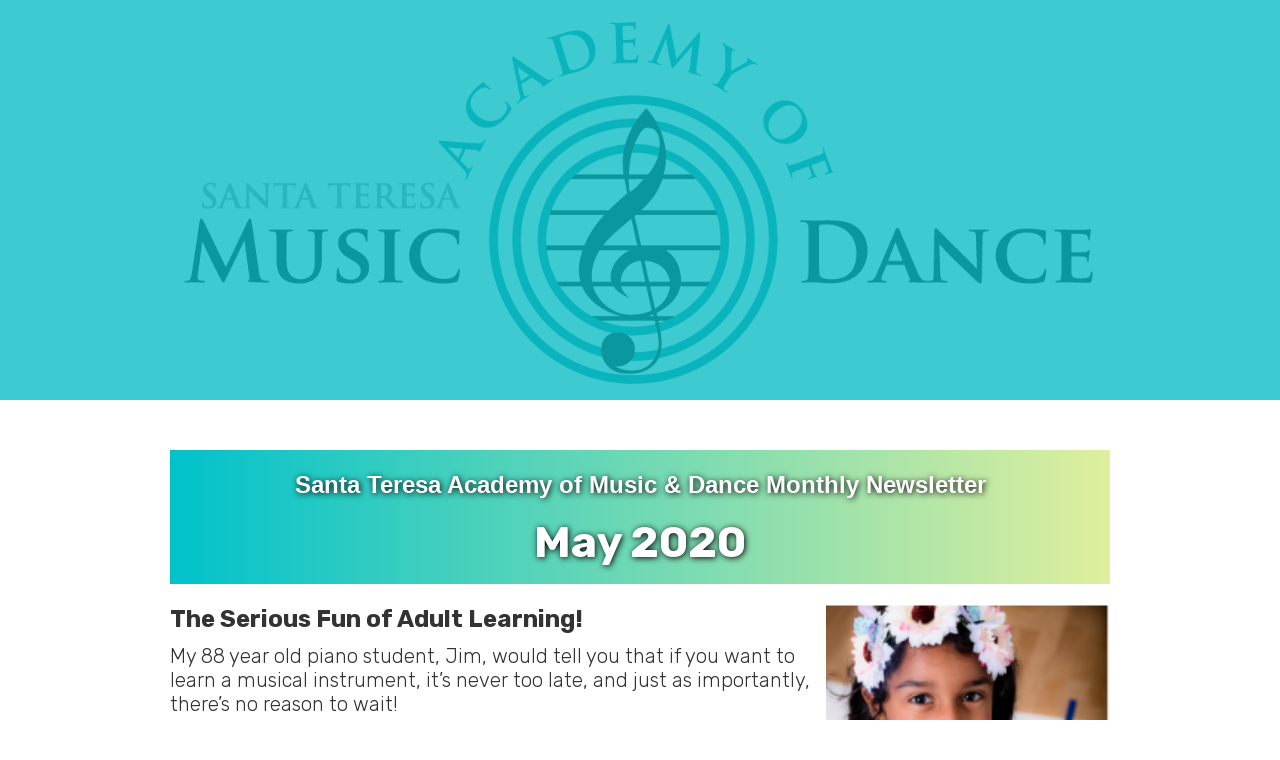

--- FILE ---
content_type: text/html
request_url: https://www.sanjosemusicdance.com/monthly-newsletter/may-2020-newsletter
body_size: 8708
content:
<!DOCTYPE html><!-- Last Published: Tue Oct 01 2024 19:44:24 GMT+0000 (Coordinated Universal Time) --><html data-wf-domain="www.sanjosemusicdance.com" data-wf-page="5ecd4d7abc83f26416a21e1e" data-wf-site="5ebd4927baa0ff440054a366" data-wf-collection="5ecd4d7abc83f2ad8ca21e2e" data-wf-item-slug="may-2020-newsletter"><head><meta charset="utf-8"/><title>Santa Teresa Monthly Newsletter</title><meta content="Serving the communities of San Jose, Los Gatos, Santa Clara, Campbell, Morgan Hill &amp; Gilroy." name="description"/><meta content="width=device-width, initial-scale=1" name="viewport"/><link href="https://cdn.prod.website-files.com/5ebd4927baa0ff440054a366/css/sanjosemusicdance.webflow.2c859fc2e.css" rel="stylesheet" type="text/css"/><link href="https://fonts.googleapis.com" rel="preconnect"/><link href="https://fonts.gstatic.com" rel="preconnect" crossorigin="anonymous"/><script src="https://ajax.googleapis.com/ajax/libs/webfont/1.6.26/webfont.js" type="text/javascript"></script><script type="text/javascript">WebFont.load({  google: {    families: ["Varela:400","Lato:100,100italic,300,300italic,400,400italic,700,700italic,900,900italic","Rubik:300,regular,500,700,900","Dancing Script:regular,500,600,700"]  }});</script><script type="text/javascript">!function(o,c){var n=c.documentElement,t=" w-mod-";n.className+=t+"js",("ontouchstart"in o||o.DocumentTouch&&c instanceof DocumentTouch)&&(n.className+=t+"touch")}(window,document);</script><link href="https://cdn.prod.website-files.com/5ebd4927baa0ff440054a366/5ecd2b581d47d43d58fadcdc_STAM-Favicon.jpg" rel="shortcut icon" type="image/x-icon"/><link href="https://cdn.prod.website-files.com/5ebd4927baa0ff440054a366/5ebd4927baa0ff8b7654a5a5_webclip.jpg" rel="apple-touch-icon"/><script async="" src="https://www.googletagmanager.com/gtag/js?id=UA-118292520-1"></script><script type="text/javascript">window.dataLayer = window.dataLayer || [];function gtag(){dataLayer.push(arguments);}gtag('js', new Date());gtag('config', 'UA-118292520-1', {'anonymize_ip': false});</script><script type="text/javascript">!function(f,b,e,v,n,t,s){if(f.fbq)return;n=f.fbq=function(){n.callMethod?n.callMethod.apply(n,arguments):n.queue.push(arguments)};if(!f._fbq)f._fbq=n;n.push=n;n.loaded=!0;n.version='2.0';n.agent='plwebflow';n.queue=[];t=b.createElement(e);t.async=!0;t.src=v;s=b.getElementsByTagName(e)[0];s.parentNode.insertBefore(t,s)}(window,document,'script','https://connect.facebook.net/en_US/fbevents.js');fbq('init', '762592177479013');fbq('track', 'PageView');</script><!-- Google Tag Manager -->
<script>(function(w,d,s,l,i){w[l]=w[l]||[];w[l].push({'gtm.start':
new Date().getTime(),event:'gtm.js'});var f=d.getElementsByTagName(s)[0],
j=d.createElement(s),dl=l!='dataLayer'?'&l='+l:'';j.async=true;j.src=
'https://www.googletagmanager.com/gtm.js?id='+i+dl;f.parentNode.insertBefore(j,f);
})(window,document,'script','dataLayer','GTM-KTX232G');</script>
<!-- End Google Tag Manager -->


<!-- Google Tag Manager (noscript) -->
<noscript><iframe src="https://www.googletagmanager.com/ns.html?id=GTM-KTX232G"
height="0" width="0" style="display:none;visibility:hidden"></iframe></noscript>
<!-- End Google Tag Manager (noscript) --></head><body><div class="header"><div data-collapse="medium" data-animation="default" data-duration="1000" data-easing="ease" data-easing2="ease" role="banner" class="navbar w-nav"><div class="container-top-navbar w-container"><a href="#" class="brand-logo w-nav-brand"></a><nav role="navigation" class="navmenu w-nav-menu"><a href="/" class="navlink w-nav-link">Home</a><div data-hover="true" data-delay="0" class="w-dropdown"><div class="dropdown-toggle-copy w-dropdown-toggle"><div class="icon w-icon-dropdown-toggle"></div><div class="text-block-3">Music Lessons</div></div><nav class="w-dropdown-list"><a href="/music-lessons" class="dropdown-link w-dropdown-link">Music Lessons</a><a href="/piano-lessons" class="dropdown-link w-dropdown-link">Piano Lessons</a><a href="/guitar-lessons" class="dropdown-link-2 w-dropdown-link">Guitar, Bass, &amp; Ukulele Lessons</a><a href="/voice-lessons" class="dropdown-link-2 w-dropdown-link">Voice Lessons</a><a href="/violin-lessons" class="dropdown-link-2 w-dropdown-link">Violin Lessons</a><a href="/drum-lessons" class="dropdown-link-5 w-dropdown-link">Drum Lessons</a></nav></div><div data-hover="true" data-delay="0" class="w-dropdown"><div class="dropdown-toggle-copy w-dropdown-toggle"><div class="icon w-icon-dropdown-toggle"></div><div class="text-block-3">Dance Classes</div></div><nav class="dropdown-list w-dropdown-list"><a href="/dance-classes" class="dropdown-link-5 w-dropdown-link">Dance Classes</a><a href="/intro-to-dance" class="dropdown-link-2 w-dropdown-link">Intro To Dance</a><a href="/ballet-dance-class" class="dropdown-link w-dropdown-link">Ballet</a><a href="/jazz-dance-class" class="dropdown-link-2 w-dropdown-link">Jazz</a><a href="/hip-hop-dance-class" class="dropdown-link-2 w-dropdown-link">Hip Hop</a><a href="/tap-dance-class" class="dropdown-link-5 w-dropdown-link">Tap</a></nav></div><a href="/directions" class="navlink w-nav-link">Hours / Directions</a><a href="/testimonials" class="navlink current w-nav-link">Testimonials</a><a href="/contact-us" class="navlink current w-nav-link">Contact Us</a><a href="/news" class="navlink current w-nav-link">Newsletters</a><a href="/yearly-schedule" class="navlink current w-nav-link">Current Students</a></nav><div class="menu-button w-nav-button"><div class="w-icon-nav-menu"></div></div></div></div></div><div class="parallax-box-testimonials-banner margin-bottom"><div class="lessons-banner-content-box"><div class="breadcrumb-box"><a href="/" class="breadcrumb-links">Home</a><div class="breadcrumb-divider">/</div><a href="/yearly-schedule" class="breadcrumb-links">Newsletter</a></div><h1 class="heading-h1-white testimonials">Newsletter<br/></h1></div></div><div class="container-1625 w-container"><h3 class="heading-73">Santa Teresa Academy of Music &amp; Dance Monthly Newsletter</h3><h3 class="heading-71">May 2020</h3></div><div class="w-container"><img width="284" alt="" src="https://cdn.prod.website-files.com/5ebd4927baa0ff719554a394/5ecd25e43c92223bf757342a_music-0058-2_2.png" class="image-48"/><div class="rich-text-block w-richtext"><h3>The Serious Fun of Adult Learning!</h3><p>My 88 year old piano student, Jim, would tell you that if you want to learn a musical instrument, it’s never too late, and just as importantly, there’s no reason to wait!<br/><br/>I’ve been teaching adult students since the very beginning, in fact, my first student was an adult. I’ve always enjoyed working with adults, mainly because they’re there because they want to be - nobody’s forcing them. It’s always interesting to hear why they’re learning music. Some are seeking artistic fulfilment, others have very specific goals. I once taught an adult student how to play the slow movement of the Moonlight Sonata. Nothing amazing about that, except that she had no interest in learning to read music, so I had to teach her the piece, one small section at a time, week by week, by rote! She’d watch me play a couple of new measures, then she’d play it over and over, and then rush home and practice everything she knew, including the new material. The entire process took several months, but she successfully learned the piece and even performed it at a recital.<br/><br/>I also teach a couple of ladies who are taking lessons with the express purpose of keeping Alzheimer&#x27;s at bay. At least, that’s what they joke about at nearly every lesson! I encourage them, assuring them that every new piece they learn is like working out a puzzle, where your mind and fingers have to work in complete coordination. There’s nothing else like it!<br/><br/>I often hear adult students talk about their time practicing being a very special time of the day for them, their small gift to themselves. They’ve managed to carve out 30 minutes a day to allow for the enjoyment of losing themselves in the process of learning something new and interesting. It’s a process that allows you to forget the problems and worries of everyday life. Over a period of time, it’s felt to be their oasis that they wouldn’t give up for anything!<br/><br/>Whatever the reasons that adults seek out musical instruction, the teachers at STAMD would love to help you reach your goals! Maybe you started lessons as a child and had to stop. Maybe you started lessons as a child and drove your parents crazy until they let you stop! Either way, at some point you’ve experienced the regret of stopping and want to pick up that instrument again (unless your instrument is piano - you shouldn’t pick up a piano). All joking aside, don’t wait. You deserve the happiness that comes with being engaged in the creative, enriching journey of learning to play or sing music.  Isn’t it time we quit letting the kids have all the fun?<br/>​<br/>- Craig Lynch, Director</p><p>‍</p></div><div class="rich-text-block-2 w-richtext"><h2>Please Welcome NEW STUDENTS For JANUARY!  <br/></h2><p>Aditi A.<br/>Elias A.<br/>Ryder A.<br/>Faith B.<br/>Prince B.<br/>Oskar B.<br/>Zoie C.<br/>Ria D.<br/>Kaylyn E.<br/>Liliana G.<br/>Charlotte H.<br/>Cora H.<br/>Isaac H.<br/>Grace H.<br/>Melissa J.<br/>Ebba J.<br/>Harper K.<br/>Alisha M.<br/>June N.<br/>Nirvaan P.<br/>Roxie P.<br/>Emily R.<br/>Julian R.<br/>Jovani S.<br/>Sean S.<br/>Colton S.<br/>Viola S.<br/>Annabella T.<br/>Victoria T.<br/>Nila V.<br/>Sloka Y.<br/></p><p><br/></p><p>‍</p></div><div class="rich-text-block-4 w-richtext"><p>‍</p><h2>St. Valentine’s Day Fun at STAMD!  <br/></h2><p>Have you taken your picture in front of our Conversation Hearts backdrop? Next time you’re iin, get your photo taken, or take a picture yourself and share it with us on Facebook or Instagram!<br/>Also, don’t forget to register your guess as to how many candies are in the jar on the front desk. The contest is open to all of our students and their siblings, 18 years of age or younger. The winner will be announced on February 15.  Good luck!</p><p>‍</p></div><div class="w-row"><div class="w-col w-col-4"><img alt="" src="https://cdn.prod.website-files.com/5ebd4927baa0ff719554a394/5ecd5ee4907508848087f992_Dad-_-son.jpg" sizes="100vw" srcset="https://cdn.prod.website-files.com/5ebd4927baa0ff719554a394/5ecd5ee4907508848087f992_Dad-_-son-p-500.jpeg 500w, https://cdn.prod.website-files.com/5ebd4927baa0ff719554a394/5ecd5ee4907508848087f992_Dad-_-son-p-800.jpeg 800w, https://cdn.prod.website-files.com/5ebd4927baa0ff719554a394/5ecd5ee4907508848087f992_Dad-_-son.jpg 927w" class="image-45"/></div><div class="w-col w-col-4"><img width="347" alt="" src="https://cdn.prod.website-files.com/5ebd4927baa0ff719554a394/5ecd5eeec2dda529f1036564_Certificate-4.jpg" sizes="(max-width: 479px) 92vw, (max-width: 767px) 347px, (max-width: 991px) 229.328125px, 299.984375px" srcset="https://cdn.prod.website-files.com/5ebd4927baa0ff719554a394/5ecd5eeec2dda529f1036564_Certificate-4-p-500.jpeg 500w, https://cdn.prod.website-files.com/5ebd4927baa0ff719554a394/5ecd5eeec2dda529f1036564_Certificate-4-p-800.jpeg 800w, https://cdn.prod.website-files.com/5ebd4927baa0ff719554a394/5ecd5eeec2dda529f1036564_Certificate-4.jpg 900w" class="image-47"/></div><div class="w-col w-col-4"><img width="366" alt="" src="https://cdn.prod.website-files.com/5ebd4927baa0ff719554a394/5ecd61d29b61a2b0adefaab2_Siblings.jpg" sizes="(max-width: 479px) 92vw, (max-width: 767px) 366px, (max-width: 991px) 229.328125px, 299.984375px" srcset="https://cdn.prod.website-files.com/5ebd4927baa0ff719554a394/5ecd61d29b61a2b0adefaab2_Siblings-p-500.jpeg 500w, https://cdn.prod.website-files.com/5ebd4927baa0ff719554a394/5ecd61d29b61a2b0adefaab2_Siblings-p-800.jpeg 800w, https://cdn.prod.website-files.com/5ebd4927baa0ff719554a394/5ecd61d29b61a2b0adefaab2_Siblings.jpg 1045w"/></div></div><div class="rich-text-block-3 w-richtext"><h2>Too Old to Learn a Musical Instrument? I Don’t Think So!  <br/></h2><p>The cover article this month is about adult learning. Is it ever too late to learn music? Nope. Here’s a short list of people who started something big a little later in life.<br/><br/>Colonel Sanders founded KFC at the tender age of 62.<br/><br/>Frank McCourt, of Angela’s Ashes fame, started writing at the age of 65.<br/><br/>Laura Ingalls Wilder, began writing her immensely popular Little House on the Prairie books when she was 65.<br/><br/>Peter Roget was 73 when he created his famous Thesaurus.<br/><br/>“Grandma” Moses famously turned to painting after she couldn’t embroider any longer. She was 78!<br/><br/>Fauja Singh began running marathons at the age of 89, and completed a full marathon at the age of 100! He’s still alive, aged 108.</p><h2>‍</h2></div><div class="rich-text-block-5 w-richtext"><h2>Important Upcoming Dates</h2><p><strong>March 8:</strong>  Daylight Savings —Set your clock 1 hour ahead!<br/><br/><strong>April 7—April 12:</strong>  Spring Break — Academy Closed.</p><p><br/></p><p>‍</p></div><img src="https://cdn.prod.website-files.com/5ebd4927baa0ff440054a366/5ecd27b4f4b948ef9f48a62c_gift-cards.jpg" width="427" alt="" class="image-46"/><p class="paragraph-42"><strong class="bold-text-63">Tell Your Friends About STAMD and Earn Gift Cards!  <br/>‍<br/></strong>Do you know that you can earn unlimited gift cards from STAMD?  Let your friends know that STAMD is the best place to take music lessons or dance classes and make sure they mention your name when they register.  Your friend will receive a free registration and you will earn a gift card for every friend that you refer. <br/><br/>We have a selection on hand, including Starbucks, Target, Lowes, Le Boulanger or Baskin Robbins!</p><div class="rich-text-block-6 w-richtext"><h2>Dance Student of the Month: Camilla V.</h2><figure class="w-richtext-align-floatleft w-richtext-figure-type-image"><div><img src="https://cdn.prod.website-files.com/5ebd4927baa0ff719554a394/5ecd5f0e1ce7b33b9212a921_camilla-viveros.jpeg" alt="Picture"/></div></figure><p><br/>​Meet Dance student, Camilla!  She is 12 years old and has been studying at STAMD since 2015.<br/> <br/>What are you studying at Santa Teresa Academy of Music and Dance? <br/><strong>Jazz dance and piano.</strong><br/> <br/>What kind of music do you listen to?<br/><strong>I like pop music.</strong><br/> <br/>What are your hobbies?<br/><strong>Being with my friends.</strong><br/> <br/>What is your favorite food? <br/><strong>Tamales!</strong><br/> <br/> <br/>What is your favorite movie?   <br/><strong>My favorite movie is Frozen 2.</strong><br/> <br/>What is the coolest thing you have learned in your lessons so far?   <br/><strong>Firebird.</strong><br/> <br/>What do you want to be when you grow up?<br/><strong>I want to want to work at a middle school and be the person that students can come and talk to when they don’t have anyone else.</strong></p><p><br/></p><p>‍</p></div><div class="rich-text-block-7 w-richtext"><h2>Music Student of the Month: Katie L.   </h2><figure class="w-richtext-align-floatleft w-richtext-figure-type-image"><div><img src="https://cdn.prod.website-files.com/5ebd4927baa0ff719554a394/5ecd5f2c1ce7b32a8a12a9ca_katie-lange.jpeg" alt="Picture"/></div></figure><p>Meet Music student, Katie!  She is 10 years old and has been studying at STAMD since 2015.<br/> <br/>What are you studying at Santa Teresa Academy of Music and Dance? <br/><strong>Voice and piano.</strong><br/> <br/>What kind of music do you listen to?<br/><strong>Minor mode pop music.</strong><br/> <br/>What are your hobbies?<br/><strong>Being on the computer, being bored, or doing chores.</strong><br/> <br/>What is your favorite food? <br/><strong>All, except vegetables.</strong><br/> <br/>What is your favorite movie?   <br/><strong>My Hero Academia.</strong><br/> <br/>What is the coolest thing you have learned in your lessons so far?   <br/><strong>Megalovania.</strong><br/> <br/>What do you want to be when you grow up?<br/><strong>A figure skater.</strong></p><p>‍</p></div><div class="rich-text-block-8 w-richtext"><h2>Is Your Music Teacher Sold Out?<br/></h2><p>Many of our teachers have almost full schedules!  If you need a schedule change or would like to be added to a waiting list for a specific time, please contact our office staff.  If you are not a student yet, there are still limited lesson spots available.  <br/>To inquire about openings for January please contact us at 408-226-8742 or info@academyofmusicanddance.com<br/><br/><strong>Mr. Quentin (drums &amp; guitar)</strong>: Monday - 1 spot / Friday - 2 spots<br/><strong>Mr. Craig (piano)</strong>:  Monday - 2 spots / Friday - SOLD OUT  <strong> <br/>Mr. Matthew (piano)</strong>: Wednesday - SOLD OUT    <br/>‍<strong>Mr. Kris (guitar &amp; ukulele): </strong>Tuesday / Wednesday / Thursday - 2 spots    <br/>‍<strong>Mr. Jeremy (piano, guitar &amp; voice)</strong>:  Tuesday - 1 spot / Wednesday - 2 spots /Thursday - 1 spot / Saturday - SOLD OUT  <br/>‍<strong>Miss Aileen (piano)</strong>: Sunday - 1 spot   <strong> <br/>Mr. Soroosh (piano):</strong> Wednesday - SOLD OUT / Friday - 2 spots  <br/>‍<strong>Mr. Zachary (guitar)</strong>: Sunday– 3 spots   <br/>‍<strong>Miss Natasha (piano &amp; ukulele)</strong>: Saturday - 2 spots    <br/>‍<strong>Mr. Shand (guitar &amp; ukulele):</strong> Saturday - 2 spots   <br/>‍<strong>Miss Jillian (voice &amp; piano):</strong> Sunday - SOLD OUT / Tuesday - 1 spot / Friday - 1 spot  <br/>‍<strong>Miss Mary (violin):</strong> Monday - SOLD OUT / Wednesday - 2 spot  <br/>‍<strong>Miss Karla (piano)</strong>: Tuesday - 2 spots    <strong> <br/>Mr. Joshua (piano)</strong>: Monday - 2 spots / Thursday - 3 spots / Saturday - 2 spots   <br/>‍<strong>Mr. Brett (voice &amp; piano)</strong>: Wednesday - 1 spot / Thursday - 2 spots   <strong> <br/>Miss Lori (violin):</strong> Thursday - 1 spot / Saturday - 3 spots   <strong> <br/>Mr. Angel (guitar &amp; piano)</strong>: Friday - 2 spots  <br/>‍<strong>Enya Murray (voice)</strong>: Monday - 2 spots</p><p>‍</p></div><div class="rich-text-block-9 w-richtext"><h2>Quotes from Misty Copeland, Ballerina  <br/></h2><p>“Perseverance has always just been something that was in me. And it was a tool that came in very handy as a ballerina.”<br/><br/>“Every time I dance, I’m trying to prove myself to myself.”<br/><br/>“Most ballerinas take their first ballet class when they are 5 or 6 years old. I was 13 when I took mine on the basketball court of the San Pedro Boys &amp; Girls Club in California.” </p><p>‍</p></div></div><div class="side-tabs"><a href="tel:14082268742" class="side-button call w-button"><strong class="bold-text-49">Call Us</strong></a><a href="/request-info" class="side-button w-button"><strong class="bold-text-50">Request Info</strong></a><div class="html-embed-3 w-embed"><a href="sms:+16696997155&body="style="color:white;font-family:rubik; font-weight: bold; 
font-size: 18px; 
  
  text-transform: capitalize; text-decoration:none">Text Us</a></div><div class="html-embed w-embed"><a href="sms:+16822003795&body="style="color:white;font-family:roboto; text-transform: capitalize; text-decoration:none"></a></div></div><div class="section-footer"><div class="footer-links-wrapper"><div class="w-row"><div class="w-col w-col-4"><div class="footer-content-box"><img src="https://cdn.prod.website-files.com/5ebd4927baa0ff440054a366/5ecc0c26a0691849d899238e_SantaTeresaAcademyofMusicandDance_CustomLogoDesign_R7%20horz.png" width="329" sizes="(max-width: 479px) 80vw, (max-width: 767px) 66vw, (max-width: 991px) 27vw, 28vw" srcset="https://cdn.prod.website-files.com/5ebd4927baa0ff440054a366/5ecc0c26a0691849d899238e_SantaTeresaAcademyofMusicandDance_CustomLogoDesign_R7%20horz-p-500.png 500w, https://cdn.prod.website-files.com/5ebd4927baa0ff440054a366/5ecc0c26a0691849d899238e_SantaTeresaAcademyofMusicandDance_CustomLogoDesign_R7%20horz-p-800.png 800w, https://cdn.prod.website-files.com/5ebd4927baa0ff440054a366/5ecc0c26a0691849d899238e_SantaTeresaAcademyofMusicandDance_CustomLogoDesign_R7%20horz.png 1181w" alt=""/><p class="footer-paragraph">Offering quality guitar lessons, piano lessons, voice lessons, violin lessons and ukulele lessons. Dance classes​ including; ballet classes, jazz classes, hip hop classes, tap dance classes and intro to dance classes in San Jose, CA.<br/><br/><a href="https://www.google.com/maps/dir//7174+Santa+Teresa+Blvd,+Santa+Teresa+Village+Shopping+Center,+San+Jose,+CA+95139/@37.2254324,-121.7732089,17z/data=!4m13!1m4!3m3!1s0x808e2fa47b30966f:0xf4920e4255cc973d!2s7174+Santa+Teresa+Blvd,+Santa+Teresa+Village+Shopping+Center,+San+Jose,+CA+95139!3b1!4m7!1m0!1m5!1m1!1s0x808e2fa47b30966f:0xf4920e4255cc973d!2m2!1d-121.7732089!2d37.2254324" target="_blank">7174 Santa Teresa Blvd., Ste. A2, San Jose, CA  95139</a><br/>(at the corner of Santa Teresa and Chantilley)<br/><br/>Serving the communities of San Jose, Los Gatos, Santa Clara, Campbell, Morgan Hill &amp; Gilroy.</p></div><div class="footer-content-box"><h3 class="footer-heading-h3-copy">Contact</h3><p class="footer-paragraph lineheight">7174 Santa Teresa Blvd Ste A2<br/>San Jose, CA 95139<br/><a href="tel:+16696997155" class="link-14">(669) 699-7155<br/>‍</a><a href="mailto:info@academyofmusicanddance.com" class="link-15"><strong>info@academyofmusicanddance.com</strong></a></p></div></div><div class="w-col w-col-4"><div class="footer-content-box margin-left"><h3 class="footer-heading-h3-copy">Explore</h3><a href="/" class="footer-link">Home</a><a href="/request-info" class="footer-link">Request Info</a><a href="/directions" class="footer-link">Hours / Directions</a><a href="#" class="footer-link">Yearly Calendar</a><a href="/yearly-schedule" class="footer-link">Newsletter</a><a href="/privacy-policy" class="footer-link">Privacy Policy</a></div></div><div class="w-col w-col-4"><div class="footer-content-box"><h3 class="footer-heading-h3-copy">Lesson &amp; Office Hours</h3><p class="footer-paragraph lineheight"><strong class="footer-hours">Monday</strong> 9:00 AM - 9:00 PM</p><p class="footer-paragraph lineheight"><strong class="footer-hours">Tuesday</strong> 9:00 AM - 9:00 PM</p><p class="footer-paragraph lineheight"><strong class="footer-hours">Wednesday</strong> 9:00 AM - 9:00 PM</p><p class="footer-paragraph lineheight"><strong class="footer-hours">Thursday</strong>9:00 AM - 9:00 PM</p><p class="footer-paragraph lineheight"> <strong class="footer-hours">Friday</strong>9:00 AM - 9:00 PM</p><p class="footer-paragraph lineheight"> <strong class="footer-hours">Saturday</strong>9:00 AM - 9:00 PM</p><p class="footer-paragraph lineheight"> <strong class="footer-hours">Sunday</strong>9:00 AM - 9:00 PM</p></div><div class="html-embed-6 w-embed w-iframe"><iframe src="https://www.google.com/maps/embed?pb=!1m18!1m12!1m3!1d3176.932710741558!2d-121.77541748469807!3d37.22557227986324!2m3!1f0!2f0!3f0!3m2!1i1024!2i768!4f13.1!3m3!1m2!1s0x808e2fa47b30966f%3A0xf4920e4255cc973d!2s7174%20Santa%20Teresa%20Blvd%2C%20San%20Jose%2C%20CA%2095139!5e0!3m2!1sen!2sus!4v1591898585620!5m2!1sen!2sus" width="300" height="300" frameborder="0" style="border:0;" allowfullscreen="" aria-hidden="false" tabindex="0"></iframe></div></div></div><div class="divider-white"></div><div class="copywrite-wrapper"><div class="social-wrapper"><div class="follow-us">Follow Us <span class="follow-us-line">.</span></div><a href="https://www.facebook.com/SantaTeresaAcademyofMusicandDance/" target="_blank" class="social-btn facebook w-button"></a><a href="https://www.google.com/maps/contrib/105328650733055906552/" class="link-block-4 w-inline-block"></a><a href="#" target="_blank" class="social-btn insta w-button"></a></div><div class="copyright-box"><div class="copyright-text">All Images &amp; text property of Santa Teresa Academy of Music &amp; Dance<br/>Copyright © Santa Teresa Academy of Music &amp; Dance</div></div></div></div></div><script src="https://d3e54v103j8qbb.cloudfront.net/js/jquery-3.5.1.min.dc5e7f18c8.js?site=5ebd4927baa0ff440054a366" type="text/javascript" integrity="sha256-9/aliU8dGd2tb6OSsuzixeV4y/faTqgFtohetphbbj0=" crossorigin="anonymous"></script><script src="https://cdn.prod.website-files.com/5ebd4927baa0ff440054a366/js/webflow.0779ad16d.js" type="text/javascript"></script></body></html>

--- FILE ---
content_type: text/css
request_url: https://cdn.prod.website-files.com/5ebd4927baa0ff440054a366/css/sanjosemusicdance.webflow.2c859fc2e.css
body_size: 37344
content:
html {
  -webkit-text-size-adjust: 100%;
  -ms-text-size-adjust: 100%;
  font-family: sans-serif;
}

body {
  margin: 0;
}

article, aside, details, figcaption, figure, footer, header, hgroup, main, menu, nav, section, summary {
  display: block;
}

audio, canvas, progress, video {
  vertical-align: baseline;
  display: inline-block;
}

audio:not([controls]) {
  height: 0;
  display: none;
}

[hidden], template {
  display: none;
}

a {
  background-color: #0000;
}

a:active, a:hover {
  outline: 0;
}

abbr[title] {
  border-bottom: 1px dotted;
}

b, strong {
  font-weight: bold;
}

dfn {
  font-style: italic;
}

h1 {
  margin: .67em 0;
  font-size: 2em;
}

mark {
  color: #000;
  background: #ff0;
}

small {
  font-size: 80%;
}

sub, sup {
  vertical-align: baseline;
  font-size: 75%;
  line-height: 0;
  position: relative;
}

sup {
  top: -.5em;
}

sub {
  bottom: -.25em;
}

img {
  border: 0;
}

svg:not(:root) {
  overflow: hidden;
}

hr {
  box-sizing: content-box;
  height: 0;
}

pre {
  overflow: auto;
}

code, kbd, pre, samp {
  font-family: monospace;
  font-size: 1em;
}

button, input, optgroup, select, textarea {
  color: inherit;
  font: inherit;
  margin: 0;
}

button {
  overflow: visible;
}

button, select {
  text-transform: none;
}

button, html input[type="button"], input[type="reset"] {
  -webkit-appearance: button;
  cursor: pointer;
}

button[disabled], html input[disabled] {
  cursor: default;
}

button::-moz-focus-inner, input::-moz-focus-inner {
  border: 0;
  padding: 0;
}

input {
  line-height: normal;
}

input[type="checkbox"], input[type="radio"] {
  box-sizing: border-box;
  padding: 0;
}

input[type="number"]::-webkit-inner-spin-button, input[type="number"]::-webkit-outer-spin-button {
  height: auto;
}

input[type="search"] {
  -webkit-appearance: none;
}

input[type="search"]::-webkit-search-cancel-button, input[type="search"]::-webkit-search-decoration {
  -webkit-appearance: none;
}

legend {
  border: 0;
  padding: 0;
}

textarea {
  overflow: auto;
}

optgroup {
  font-weight: bold;
}

table {
  border-collapse: collapse;
  border-spacing: 0;
}

td, th {
  padding: 0;
}

@font-face {
  font-family: webflow-icons;
  src: url("[data-uri]") format("truetype");
  font-weight: normal;
  font-style: normal;
}

[class^="w-icon-"], [class*=" w-icon-"] {
  speak: none;
  font-variant: normal;
  text-transform: none;
  -webkit-font-smoothing: antialiased;
  -moz-osx-font-smoothing: grayscale;
  font-style: normal;
  font-weight: normal;
  line-height: 1;
  font-family: webflow-icons !important;
}

.w-icon-slider-right:before {
  content: "";
}

.w-icon-slider-left:before {
  content: "";
}

.w-icon-nav-menu:before {
  content: "";
}

.w-icon-arrow-down:before, .w-icon-dropdown-toggle:before {
  content: "";
}

.w-icon-file-upload-remove:before {
  content: "";
}

.w-icon-file-upload-icon:before {
  content: "";
}

* {
  box-sizing: border-box;
}

html {
  height: 100%;
}

body {
  color: #333;
  background-color: #fff;
  min-height: 100%;
  margin: 0;
  font-family: Arial, sans-serif;
  font-size: 14px;
  line-height: 20px;
}

img {
  vertical-align: middle;
  max-width: 100%;
  display: inline-block;
}

html.w-mod-touch * {
  background-attachment: scroll !important;
}

.w-block {
  display: block;
}

.w-inline-block {
  max-width: 100%;
  display: inline-block;
}

.w-clearfix:before, .w-clearfix:after {
  content: " ";
  grid-area: 1 / 1 / 2 / 2;
  display: table;
}

.w-clearfix:after {
  clear: both;
}

.w-hidden {
  display: none;
}

.w-button {
  color: #fff;
  line-height: inherit;
  cursor: pointer;
  background-color: #3898ec;
  border: 0;
  border-radius: 0;
  padding: 9px 15px;
  text-decoration: none;
  display: inline-block;
}

input.w-button {
  -webkit-appearance: button;
}

html[data-w-dynpage] [data-w-cloak] {
  color: #0000 !important;
}

.w-code-block {
  margin: unset;
}

pre.w-code-block code {
  all: inherit;
}

.w-optimization {
  display: contents;
}

.w-webflow-badge, .w-webflow-badge * {
  z-index: auto;
  visibility: visible;
  box-sizing: border-box;
  float: none;
  clear: none;
  box-shadow: none;
  opacity: 1;
  direction: ltr;
  font-family: inherit;
  font-weight: inherit;
  color: inherit;
  font-size: inherit;
  line-height: inherit;
  font-style: inherit;
  font-variant: inherit;
  text-align: inherit;
  letter-spacing: inherit;
  -webkit-text-decoration: inherit;
  text-decoration: inherit;
  text-indent: 0;
  text-transform: inherit;
  text-shadow: none;
  font-smoothing: auto;
  vertical-align: baseline;
  cursor: inherit;
  white-space: inherit;
  word-break: normal;
  word-spacing: normal;
  word-wrap: normal;
  background: none;
  border: 0 #0000;
  border-radius: 0;
  width: auto;
  min-width: 0;
  max-width: none;
  height: auto;
  min-height: 0;
  max-height: none;
  margin: 0;
  padding: 0;
  list-style-type: disc;
  transition: none;
  display: block;
  position: static;
  inset: auto;
  overflow: visible;
  transform: none;
}

.w-webflow-badge {
  white-space: nowrap;
  cursor: pointer;
  box-shadow: 0 0 0 1px #0000001a, 0 1px 3px #0000001a;
  visibility: visible !important;
  z-index: 2147483647 !important;
  color: #aaadb0 !important;
  opacity: 1 !important;
  background-color: #fff !important;
  border-radius: 3px !important;
  width: auto !important;
  height: auto !important;
  margin: 0 !important;
  padding: 6px !important;
  font-size: 12px !important;
  line-height: 14px !important;
  text-decoration: none !important;
  display: inline-block !important;
  position: fixed !important;
  inset: auto 12px 12px auto !important;
  overflow: visible !important;
  transform: none !important;
}

.w-webflow-badge > img {
  visibility: visible !important;
  opacity: 1 !important;
  vertical-align: middle !important;
  display: inline-block !important;
}

h1, h2, h3, h4, h5, h6 {
  margin-bottom: 10px;
  font-weight: bold;
}

h1 {
  margin-top: 20px;
  font-size: 38px;
  line-height: 44px;
}

h2 {
  margin-top: 20px;
  font-size: 32px;
  line-height: 36px;
}

h3 {
  margin-top: 20px;
  font-size: 24px;
  line-height: 30px;
}

h4 {
  margin-top: 10px;
  font-size: 18px;
  line-height: 24px;
}

h5 {
  margin-top: 10px;
  font-size: 14px;
  line-height: 20px;
}

h6 {
  margin-top: 10px;
  font-size: 12px;
  line-height: 18px;
}

p {
  margin-top: 0;
  margin-bottom: 10px;
}

blockquote {
  border-left: 5px solid #e2e2e2;
  margin: 0 0 10px;
  padding: 10px 20px;
  font-size: 18px;
  line-height: 22px;
}

figure {
  margin: 0 0 10px;
}

figcaption {
  text-align: center;
  margin-top: 5px;
}

ul, ol {
  margin-top: 0;
  margin-bottom: 10px;
  padding-left: 40px;
}

.w-list-unstyled {
  padding-left: 0;
  list-style: none;
}

.w-embed:before, .w-embed:after {
  content: " ";
  grid-area: 1 / 1 / 2 / 2;
  display: table;
}

.w-embed:after {
  clear: both;
}

.w-video {
  width: 100%;
  padding: 0;
  position: relative;
}

.w-video iframe, .w-video object, .w-video embed {
  border: none;
  width: 100%;
  height: 100%;
  position: absolute;
  top: 0;
  left: 0;
}

fieldset {
  border: 0;
  margin: 0;
  padding: 0;
}

button, [type="button"], [type="reset"] {
  cursor: pointer;
  -webkit-appearance: button;
  border: 0;
}

.w-form {
  margin: 0 0 15px;
}

.w-form-done {
  text-align: center;
  background-color: #ddd;
  padding: 20px;
  display: none;
}

.w-form-fail {
  background-color: #ffdede;
  margin-top: 10px;
  padding: 10px;
  display: none;
}

label {
  margin-bottom: 5px;
  font-weight: bold;
  display: block;
}

.w-input, .w-select {
  color: #333;
  vertical-align: middle;
  background-color: #fff;
  border: 1px solid #ccc;
  width: 100%;
  height: 38px;
  margin-bottom: 10px;
  padding: 8px 12px;
  font-size: 14px;
  line-height: 1.42857;
  display: block;
}

.w-input::placeholder, .w-select::placeholder {
  color: #999;
}

.w-input:focus, .w-select:focus {
  border-color: #3898ec;
  outline: 0;
}

.w-input[disabled], .w-select[disabled], .w-input[readonly], .w-select[readonly], fieldset[disabled] .w-input, fieldset[disabled] .w-select {
  cursor: not-allowed;
}

.w-input[disabled]:not(.w-input-disabled), .w-select[disabled]:not(.w-input-disabled), .w-input[readonly], .w-select[readonly], fieldset[disabled]:not(.w-input-disabled) .w-input, fieldset[disabled]:not(.w-input-disabled) .w-select {
  background-color: #eee;
}

textarea.w-input, textarea.w-select {
  height: auto;
}

.w-select {
  background-color: #f3f3f3;
}

.w-select[multiple] {
  height: auto;
}

.w-form-label {
  cursor: pointer;
  margin-bottom: 0;
  font-weight: normal;
  display: inline-block;
}

.w-radio {
  margin-bottom: 5px;
  padding-left: 20px;
  display: block;
}

.w-radio:before, .w-radio:after {
  content: " ";
  grid-area: 1 / 1 / 2 / 2;
  display: table;
}

.w-radio:after {
  clear: both;
}

.w-radio-input {
  float: left;
  margin: 3px 0 0 -20px;
  line-height: normal;
}

.w-file-upload {
  margin-bottom: 10px;
  display: block;
}

.w-file-upload-input {
  opacity: 0;
  z-index: -100;
  width: .1px;
  height: .1px;
  position: absolute;
  overflow: hidden;
}

.w-file-upload-default, .w-file-upload-uploading, .w-file-upload-success {
  color: #333;
  display: inline-block;
}

.w-file-upload-error {
  margin-top: 10px;
  display: block;
}

.w-file-upload-default.w-hidden, .w-file-upload-uploading.w-hidden, .w-file-upload-error.w-hidden, .w-file-upload-success.w-hidden {
  display: none;
}

.w-file-upload-uploading-btn {
  cursor: pointer;
  background-color: #fafafa;
  border: 1px solid #ccc;
  margin: 0;
  padding: 8px 12px;
  font-size: 14px;
  font-weight: normal;
  display: flex;
}

.w-file-upload-file {
  background-color: #fafafa;
  border: 1px solid #ccc;
  flex-grow: 1;
  justify-content: space-between;
  margin: 0;
  padding: 8px 9px 8px 11px;
  display: flex;
}

.w-file-upload-file-name {
  font-size: 14px;
  font-weight: normal;
  display: block;
}

.w-file-remove-link {
  cursor: pointer;
  width: auto;
  height: auto;
  margin-top: 3px;
  margin-left: 10px;
  padding: 3px;
  display: block;
}

.w-icon-file-upload-remove {
  margin: auto;
  font-size: 10px;
}

.w-file-upload-error-msg {
  color: #ea384c;
  padding: 2px 0;
  display: inline-block;
}

.w-file-upload-info {
  padding: 0 12px;
  line-height: 38px;
  display: inline-block;
}

.w-file-upload-label {
  cursor: pointer;
  background-color: #fafafa;
  border: 1px solid #ccc;
  margin: 0;
  padding: 8px 12px;
  font-size: 14px;
  font-weight: normal;
  display: inline-block;
}

.w-icon-file-upload-icon, .w-icon-file-upload-uploading {
  width: 20px;
  margin-right: 8px;
  display: inline-block;
}

.w-icon-file-upload-uploading {
  height: 20px;
}

.w-container {
  max-width: 940px;
  margin-left: auto;
  margin-right: auto;
}

.w-container:before, .w-container:after {
  content: " ";
  grid-area: 1 / 1 / 2 / 2;
  display: table;
}

.w-container:after {
  clear: both;
}

.w-container .w-row {
  margin-left: -10px;
  margin-right: -10px;
}

.w-row:before, .w-row:after {
  content: " ";
  grid-area: 1 / 1 / 2 / 2;
  display: table;
}

.w-row:after {
  clear: both;
}

.w-row .w-row {
  margin-left: 0;
  margin-right: 0;
}

.w-col {
  float: left;
  width: 100%;
  min-height: 1px;
  padding-left: 10px;
  padding-right: 10px;
  position: relative;
}

.w-col .w-col {
  padding-left: 0;
  padding-right: 0;
}

.w-col-1 {
  width: 8.33333%;
}

.w-col-2 {
  width: 16.6667%;
}

.w-col-3 {
  width: 25%;
}

.w-col-4 {
  width: 33.3333%;
}

.w-col-5 {
  width: 41.6667%;
}

.w-col-6 {
  width: 50%;
}

.w-col-7 {
  width: 58.3333%;
}

.w-col-8 {
  width: 66.6667%;
}

.w-col-9 {
  width: 75%;
}

.w-col-10 {
  width: 83.3333%;
}

.w-col-11 {
  width: 91.6667%;
}

.w-col-12 {
  width: 100%;
}

.w-hidden-main {
  display: none !important;
}

@media screen and (max-width: 991px) {
  .w-container {
    max-width: 728px;
  }

  .w-hidden-main {
    display: inherit !important;
  }

  .w-hidden-medium {
    display: none !important;
  }

  .w-col-medium-1 {
    width: 8.33333%;
  }

  .w-col-medium-2 {
    width: 16.6667%;
  }

  .w-col-medium-3 {
    width: 25%;
  }

  .w-col-medium-4 {
    width: 33.3333%;
  }

  .w-col-medium-5 {
    width: 41.6667%;
  }

  .w-col-medium-6 {
    width: 50%;
  }

  .w-col-medium-7 {
    width: 58.3333%;
  }

  .w-col-medium-8 {
    width: 66.6667%;
  }

  .w-col-medium-9 {
    width: 75%;
  }

  .w-col-medium-10 {
    width: 83.3333%;
  }

  .w-col-medium-11 {
    width: 91.6667%;
  }

  .w-col-medium-12 {
    width: 100%;
  }

  .w-col-stack {
    width: 100%;
    left: auto;
    right: auto;
  }
}

@media screen and (max-width: 767px) {
  .w-hidden-main, .w-hidden-medium {
    display: inherit !important;
  }

  .w-hidden-small {
    display: none !important;
  }

  .w-row, .w-container .w-row {
    margin-left: 0;
    margin-right: 0;
  }

  .w-col {
    width: 100%;
    left: auto;
    right: auto;
  }

  .w-col-small-1 {
    width: 8.33333%;
  }

  .w-col-small-2 {
    width: 16.6667%;
  }

  .w-col-small-3 {
    width: 25%;
  }

  .w-col-small-4 {
    width: 33.3333%;
  }

  .w-col-small-5 {
    width: 41.6667%;
  }

  .w-col-small-6 {
    width: 50%;
  }

  .w-col-small-7 {
    width: 58.3333%;
  }

  .w-col-small-8 {
    width: 66.6667%;
  }

  .w-col-small-9 {
    width: 75%;
  }

  .w-col-small-10 {
    width: 83.3333%;
  }

  .w-col-small-11 {
    width: 91.6667%;
  }

  .w-col-small-12 {
    width: 100%;
  }
}

@media screen and (max-width: 479px) {
  .w-container {
    max-width: none;
  }

  .w-hidden-main, .w-hidden-medium, .w-hidden-small {
    display: inherit !important;
  }

  .w-hidden-tiny {
    display: none !important;
  }

  .w-col {
    width: 100%;
  }

  .w-col-tiny-1 {
    width: 8.33333%;
  }

  .w-col-tiny-2 {
    width: 16.6667%;
  }

  .w-col-tiny-3 {
    width: 25%;
  }

  .w-col-tiny-4 {
    width: 33.3333%;
  }

  .w-col-tiny-5 {
    width: 41.6667%;
  }

  .w-col-tiny-6 {
    width: 50%;
  }

  .w-col-tiny-7 {
    width: 58.3333%;
  }

  .w-col-tiny-8 {
    width: 66.6667%;
  }

  .w-col-tiny-9 {
    width: 75%;
  }

  .w-col-tiny-10 {
    width: 83.3333%;
  }

  .w-col-tiny-11 {
    width: 91.6667%;
  }

  .w-col-tiny-12 {
    width: 100%;
  }
}

.w-widget {
  position: relative;
}

.w-widget-map {
  width: 100%;
  height: 400px;
}

.w-widget-map label {
  width: auto;
  display: inline;
}

.w-widget-map img {
  max-width: inherit;
}

.w-widget-map .gm-style-iw {
  text-align: center;
}

.w-widget-map .gm-style-iw > button {
  display: none !important;
}

.w-widget-twitter {
  overflow: hidden;
}

.w-widget-twitter-count-shim {
  vertical-align: top;
  text-align: center;
  background: #fff;
  border: 1px solid #758696;
  border-radius: 3px;
  width: 28px;
  height: 20px;
  display: inline-block;
  position: relative;
}

.w-widget-twitter-count-shim * {
  pointer-events: none;
  -webkit-user-select: none;
  user-select: none;
}

.w-widget-twitter-count-shim .w-widget-twitter-count-inner {
  text-align: center;
  color: #999;
  font-family: serif;
  font-size: 15px;
  line-height: 12px;
  position: relative;
}

.w-widget-twitter-count-shim .w-widget-twitter-count-clear {
  display: block;
  position: relative;
}

.w-widget-twitter-count-shim.w--large {
  width: 36px;
  height: 28px;
}

.w-widget-twitter-count-shim.w--large .w-widget-twitter-count-inner {
  font-size: 18px;
  line-height: 18px;
}

.w-widget-twitter-count-shim:not(.w--vertical) {
  margin-left: 5px;
  margin-right: 8px;
}

.w-widget-twitter-count-shim:not(.w--vertical).w--large {
  margin-left: 6px;
}

.w-widget-twitter-count-shim:not(.w--vertical):before, .w-widget-twitter-count-shim:not(.w--vertical):after {
  content: " ";
  pointer-events: none;
  border: solid #0000;
  width: 0;
  height: 0;
  position: absolute;
  top: 50%;
  left: 0;
}

.w-widget-twitter-count-shim:not(.w--vertical):before {
  border-width: 4px;
  border-color: #75869600 #5d6c7b #75869600 #75869600;
  margin-top: -4px;
  margin-left: -9px;
}

.w-widget-twitter-count-shim:not(.w--vertical).w--large:before {
  border-width: 5px;
  margin-top: -5px;
  margin-left: -10px;
}

.w-widget-twitter-count-shim:not(.w--vertical):after {
  border-width: 4px;
  border-color: #fff0 #fff #fff0 #fff0;
  margin-top: -4px;
  margin-left: -8px;
}

.w-widget-twitter-count-shim:not(.w--vertical).w--large:after {
  border-width: 5px;
  margin-top: -5px;
  margin-left: -9px;
}

.w-widget-twitter-count-shim.w--vertical {
  width: 61px;
  height: 33px;
  margin-bottom: 8px;
}

.w-widget-twitter-count-shim.w--vertical:before, .w-widget-twitter-count-shim.w--vertical:after {
  content: " ";
  pointer-events: none;
  border: solid #0000;
  width: 0;
  height: 0;
  position: absolute;
  top: 100%;
  left: 50%;
}

.w-widget-twitter-count-shim.w--vertical:before {
  border-width: 5px;
  border-color: #5d6c7b #75869600 #75869600;
  margin-left: -5px;
}

.w-widget-twitter-count-shim.w--vertical:after {
  border-width: 4px;
  border-color: #fff #fff0 #fff0;
  margin-left: -4px;
}

.w-widget-twitter-count-shim.w--vertical .w-widget-twitter-count-inner {
  font-size: 18px;
  line-height: 22px;
}

.w-widget-twitter-count-shim.w--vertical.w--large {
  width: 76px;
}

.w-background-video {
  color: #fff;
  height: 500px;
  position: relative;
  overflow: hidden;
}

.w-background-video > video {
  object-fit: cover;
  z-index: -100;
  background-position: 50%;
  background-size: cover;
  width: 100%;
  height: 100%;
  margin: auto;
  position: absolute;
  inset: -100%;
}

.w-background-video > video::-webkit-media-controls-start-playback-button {
  -webkit-appearance: none;
  display: none !important;
}

.w-background-video--control {
  background-color: #0000;
  padding: 0;
  position: absolute;
  bottom: 1em;
  right: 1em;
}

.w-background-video--control > [hidden] {
  display: none !important;
}

.w-slider {
  text-align: center;
  clear: both;
  -webkit-tap-highlight-color: #0000;
  tap-highlight-color: #0000;
  background: #ddd;
  height: 300px;
  position: relative;
}

.w-slider-mask {
  z-index: 1;
  white-space: nowrap;
  height: 100%;
  display: block;
  position: relative;
  left: 0;
  right: 0;
  overflow: hidden;
}

.w-slide {
  vertical-align: top;
  white-space: normal;
  text-align: left;
  width: 100%;
  height: 100%;
  display: inline-block;
  position: relative;
}

.w-slider-nav {
  z-index: 2;
  text-align: center;
  -webkit-tap-highlight-color: #0000;
  tap-highlight-color: #0000;
  height: 40px;
  margin: auto;
  padding-top: 10px;
  position: absolute;
  inset: auto 0 0;
}

.w-slider-nav.w-round > div {
  border-radius: 100%;
}

.w-slider-nav.w-num > div {
  font-size: inherit;
  line-height: inherit;
  width: auto;
  height: auto;
  padding: .2em .5em;
}

.w-slider-nav.w-shadow > div {
  box-shadow: 0 0 3px #3336;
}

.w-slider-nav-invert {
  color: #fff;
}

.w-slider-nav-invert > div {
  background-color: #2226;
}

.w-slider-nav-invert > div.w-active {
  background-color: #222;
}

.w-slider-dot {
  cursor: pointer;
  background-color: #fff6;
  width: 1em;
  height: 1em;
  margin: 0 3px .5em;
  transition: background-color .1s, color .1s;
  display: inline-block;
  position: relative;
}

.w-slider-dot.w-active {
  background-color: #fff;
}

.w-slider-dot:focus {
  outline: none;
  box-shadow: 0 0 0 2px #fff;
}

.w-slider-dot:focus.w-active {
  box-shadow: none;
}

.w-slider-arrow-left, .w-slider-arrow-right {
  cursor: pointer;
  color: #fff;
  -webkit-tap-highlight-color: #0000;
  tap-highlight-color: #0000;
  -webkit-user-select: none;
  user-select: none;
  width: 80px;
  margin: auto;
  font-size: 40px;
  position: absolute;
  inset: 0;
  overflow: hidden;
}

.w-slider-arrow-left [class^="w-icon-"], .w-slider-arrow-right [class^="w-icon-"], .w-slider-arrow-left [class*=" w-icon-"], .w-slider-arrow-right [class*=" w-icon-"] {
  position: absolute;
}

.w-slider-arrow-left:focus, .w-slider-arrow-right:focus {
  outline: 0;
}

.w-slider-arrow-left {
  z-index: 3;
  right: auto;
}

.w-slider-arrow-right {
  z-index: 4;
  left: auto;
}

.w-icon-slider-left, .w-icon-slider-right {
  width: 1em;
  height: 1em;
  margin: auto;
  inset: 0;
}

.w-slider-aria-label {
  clip: rect(0 0 0 0);
  border: 0;
  width: 1px;
  height: 1px;
  margin: -1px;
  padding: 0;
  position: absolute;
  overflow: hidden;
}

.w-slider-force-show {
  display: block !important;
}

.w-dropdown {
  text-align: left;
  z-index: 900;
  margin-left: auto;
  margin-right: auto;
  display: inline-block;
  position: relative;
}

.w-dropdown-btn, .w-dropdown-toggle, .w-dropdown-link {
  vertical-align: top;
  color: #222;
  text-align: left;
  white-space: nowrap;
  margin-left: auto;
  margin-right: auto;
  padding: 20px;
  text-decoration: none;
  position: relative;
}

.w-dropdown-toggle {
  -webkit-user-select: none;
  user-select: none;
  cursor: pointer;
  padding-right: 40px;
  display: inline-block;
}

.w-dropdown-toggle:focus {
  outline: 0;
}

.w-icon-dropdown-toggle {
  width: 1em;
  height: 1em;
  margin: auto 20px auto auto;
  position: absolute;
  top: 0;
  bottom: 0;
  right: 0;
}

.w-dropdown-list {
  background: #ddd;
  min-width: 100%;
  display: none;
  position: absolute;
}

.w-dropdown-list.w--open {
  display: block;
}

.w-dropdown-link {
  color: #222;
  padding: 10px 20px;
  display: block;
}

.w-dropdown-link.w--current {
  color: #0082f3;
}

.w-dropdown-link:focus {
  outline: 0;
}

@media screen and (max-width: 767px) {
  .w-nav-brand {
    padding-left: 10px;
  }
}

.w-lightbox-backdrop {
  cursor: auto;
  letter-spacing: normal;
  text-indent: 0;
  text-shadow: none;
  text-transform: none;
  visibility: visible;
  white-space: normal;
  word-break: normal;
  word-spacing: normal;
  word-wrap: normal;
  color: #fff;
  text-align: center;
  z-index: 2000;
  opacity: 0;
  -webkit-user-select: none;
  -moz-user-select: none;
  -webkit-tap-highlight-color: transparent;
  background: #000000e6;
  outline: 0;
  font-family: Helvetica Neue, Helvetica, Ubuntu, Segoe UI, Verdana, sans-serif;
  font-size: 17px;
  font-style: normal;
  font-weight: 300;
  line-height: 1.2;
  list-style: disc;
  position: fixed;
  inset: 0;
  -webkit-transform: translate(0);
}

.w-lightbox-backdrop, .w-lightbox-container {
  -webkit-overflow-scrolling: touch;
  height: 100%;
  overflow: auto;
}

.w-lightbox-content {
  height: 100vh;
  position: relative;
  overflow: hidden;
}

.w-lightbox-view {
  opacity: 0;
  width: 100vw;
  height: 100vh;
  position: absolute;
}

.w-lightbox-view:before {
  content: "";
  height: 100vh;
}

.w-lightbox-group, .w-lightbox-group .w-lightbox-view, .w-lightbox-group .w-lightbox-view:before {
  height: 86vh;
}

.w-lightbox-frame, .w-lightbox-view:before {
  vertical-align: middle;
  display: inline-block;
}

.w-lightbox-figure {
  margin: 0;
  position: relative;
}

.w-lightbox-group .w-lightbox-figure {
  cursor: pointer;
}

.w-lightbox-img {
  width: auto;
  max-width: none;
  height: auto;
}

.w-lightbox-image {
  float: none;
  max-width: 100vw;
  max-height: 100vh;
  display: block;
}

.w-lightbox-group .w-lightbox-image {
  max-height: 86vh;
}

.w-lightbox-caption {
  text-align: left;
  text-overflow: ellipsis;
  white-space: nowrap;
  background: #0006;
  padding: .5em 1em;
  position: absolute;
  bottom: 0;
  left: 0;
  right: 0;
  overflow: hidden;
}

.w-lightbox-embed {
  width: 100%;
  height: 100%;
  position: absolute;
  inset: 0;
}

.w-lightbox-control {
  cursor: pointer;
  background-position: center;
  background-repeat: no-repeat;
  background-size: 24px;
  width: 4em;
  transition: all .3s;
  position: absolute;
  top: 0;
}

.w-lightbox-left {
  background-image: url("[data-uri]");
  display: none;
  bottom: 0;
  left: 0;
}

.w-lightbox-right {
  background-image: url("[data-uri]");
  display: none;
  bottom: 0;
  right: 0;
}

.w-lightbox-close {
  background-image: url("[data-uri]");
  background-size: 18px;
  height: 2.6em;
  right: 0;
}

.w-lightbox-strip {
  white-space: nowrap;
  padding: 0 1vh;
  line-height: 0;
  position: absolute;
  bottom: 0;
  left: 0;
  right: 0;
  overflow: auto hidden;
}

.w-lightbox-item {
  box-sizing: content-box;
  cursor: pointer;
  width: 10vh;
  padding: 2vh 1vh;
  display: inline-block;
  -webkit-transform: translate3d(0, 0, 0);
}

.w-lightbox-active {
  opacity: .3;
}

.w-lightbox-thumbnail {
  background: #222;
  height: 10vh;
  position: relative;
  overflow: hidden;
}

.w-lightbox-thumbnail-image {
  position: absolute;
  top: 0;
  left: 0;
}

.w-lightbox-thumbnail .w-lightbox-tall {
  width: 100%;
  top: 50%;
  transform: translate(0, -50%);
}

.w-lightbox-thumbnail .w-lightbox-wide {
  height: 100%;
  left: 50%;
  transform: translate(-50%);
}

.w-lightbox-spinner {
  box-sizing: border-box;
  border: 5px solid #0006;
  border-radius: 50%;
  width: 40px;
  height: 40px;
  margin-top: -20px;
  margin-left: -20px;
  animation: .8s linear infinite spin;
  position: absolute;
  top: 50%;
  left: 50%;
}

.w-lightbox-spinner:after {
  content: "";
  border: 3px solid #0000;
  border-bottom-color: #fff;
  border-radius: 50%;
  position: absolute;
  inset: -4px;
}

.w-lightbox-hide {
  display: none;
}

.w-lightbox-noscroll {
  overflow: hidden;
}

@media (min-width: 768px) {
  .w-lightbox-content {
    height: 96vh;
    margin-top: 2vh;
  }

  .w-lightbox-view, .w-lightbox-view:before {
    height: 96vh;
  }

  .w-lightbox-group, .w-lightbox-group .w-lightbox-view, .w-lightbox-group .w-lightbox-view:before {
    height: 84vh;
  }

  .w-lightbox-image {
    max-width: 96vw;
    max-height: 96vh;
  }

  .w-lightbox-group .w-lightbox-image {
    max-width: 82.3vw;
    max-height: 84vh;
  }

  .w-lightbox-left, .w-lightbox-right {
    opacity: .5;
    display: block;
  }

  .w-lightbox-close {
    opacity: .8;
  }

  .w-lightbox-control:hover {
    opacity: 1;
  }
}

.w-lightbox-inactive, .w-lightbox-inactive:hover {
  opacity: 0;
}

.w-richtext:before, .w-richtext:after {
  content: " ";
  grid-area: 1 / 1 / 2 / 2;
  display: table;
}

.w-richtext:after {
  clear: both;
}

.w-richtext[contenteditable="true"]:before, .w-richtext[contenteditable="true"]:after {
  white-space: initial;
}

.w-richtext ol, .w-richtext ul {
  overflow: hidden;
}

.w-richtext .w-richtext-figure-selected.w-richtext-figure-type-video div:after, .w-richtext .w-richtext-figure-selected[data-rt-type="video"] div:after, .w-richtext .w-richtext-figure-selected.w-richtext-figure-type-image div, .w-richtext .w-richtext-figure-selected[data-rt-type="image"] div {
  outline: 2px solid #2895f7;
}

.w-richtext figure.w-richtext-figure-type-video > div:after, .w-richtext figure[data-rt-type="video"] > div:after {
  content: "";
  display: none;
  position: absolute;
  inset: 0;
}

.w-richtext figure {
  max-width: 60%;
  position: relative;
}

.w-richtext figure > div:before {
  cursor: default !important;
}

.w-richtext figure img {
  width: 100%;
}

.w-richtext figure figcaption.w-richtext-figcaption-placeholder {
  opacity: .6;
}

.w-richtext figure div {
  color: #0000;
  font-size: 0;
}

.w-richtext figure.w-richtext-figure-type-image, .w-richtext figure[data-rt-type="image"] {
  display: table;
}

.w-richtext figure.w-richtext-figure-type-image > div, .w-richtext figure[data-rt-type="image"] > div {
  display: inline-block;
}

.w-richtext figure.w-richtext-figure-type-image > figcaption, .w-richtext figure[data-rt-type="image"] > figcaption {
  caption-side: bottom;
  display: table-caption;
}

.w-richtext figure.w-richtext-figure-type-video, .w-richtext figure[data-rt-type="video"] {
  width: 60%;
  height: 0;
}

.w-richtext figure.w-richtext-figure-type-video iframe, .w-richtext figure[data-rt-type="video"] iframe {
  width: 100%;
  height: 100%;
  position: absolute;
  top: 0;
  left: 0;
}

.w-richtext figure.w-richtext-figure-type-video > div, .w-richtext figure[data-rt-type="video"] > div {
  width: 100%;
}

.w-richtext figure.w-richtext-align-center {
  clear: both;
  margin-left: auto;
  margin-right: auto;
}

.w-richtext figure.w-richtext-align-center.w-richtext-figure-type-image > div, .w-richtext figure.w-richtext-align-center[data-rt-type="image"] > div {
  max-width: 100%;
}

.w-richtext figure.w-richtext-align-normal {
  clear: both;
}

.w-richtext figure.w-richtext-align-fullwidth {
  text-align: center;
  clear: both;
  width: 100%;
  max-width: 100%;
  margin-left: auto;
  margin-right: auto;
  display: block;
}

.w-richtext figure.w-richtext-align-fullwidth > div {
  padding-bottom: inherit;
  display: inline-block;
}

.w-richtext figure.w-richtext-align-fullwidth > figcaption {
  display: block;
}

.w-richtext figure.w-richtext-align-floatleft {
  float: left;
  clear: none;
  margin-right: 15px;
}

.w-richtext figure.w-richtext-align-floatright {
  float: right;
  clear: none;
  margin-left: 15px;
}

.w-nav {
  z-index: 1000;
  background: #ddd;
  position: relative;
}

.w-nav:before, .w-nav:after {
  content: " ";
  grid-area: 1 / 1 / 2 / 2;
  display: table;
}

.w-nav:after {
  clear: both;
}

.w-nav-brand {
  float: left;
  color: #333;
  text-decoration: none;
  position: relative;
}

.w-nav-link {
  vertical-align: top;
  color: #222;
  text-align: left;
  margin-left: auto;
  margin-right: auto;
  padding: 20px;
  text-decoration: none;
  display: inline-block;
  position: relative;
}

.w-nav-link.w--current {
  color: #0082f3;
}

.w-nav-menu {
  float: right;
  position: relative;
}

[data-nav-menu-open] {
  text-align: center;
  background: #c8c8c8;
  min-width: 200px;
  position: absolute;
  top: 100%;
  left: 0;
  right: 0;
  overflow: visible;
  display: block !important;
}

.w--nav-link-open {
  display: block;
  position: relative;
}

.w-nav-overlay {
  width: 100%;
  display: none;
  position: absolute;
  top: 100%;
  left: 0;
  right: 0;
  overflow: hidden;
}

.w-nav-overlay [data-nav-menu-open] {
  top: 0;
}

.w-nav[data-animation="over-left"] .w-nav-overlay {
  width: auto;
}

.w-nav[data-animation="over-left"] .w-nav-overlay, .w-nav[data-animation="over-left"] [data-nav-menu-open] {
  z-index: 1;
  top: 0;
  right: auto;
}

.w-nav[data-animation="over-right"] .w-nav-overlay {
  width: auto;
}

.w-nav[data-animation="over-right"] .w-nav-overlay, .w-nav[data-animation="over-right"] [data-nav-menu-open] {
  z-index: 1;
  top: 0;
  left: auto;
}

.w-nav-button {
  float: right;
  cursor: pointer;
  -webkit-tap-highlight-color: #0000;
  tap-highlight-color: #0000;
  -webkit-user-select: none;
  user-select: none;
  padding: 18px;
  font-size: 24px;
  display: none;
  position: relative;
}

.w-nav-button:focus {
  outline: 0;
}

.w-nav-button.w--open {
  color: #fff;
  background-color: #c8c8c8;
}

.w-nav[data-collapse="all"] .w-nav-menu {
  display: none;
}

.w-nav[data-collapse="all"] .w-nav-button, .w--nav-dropdown-open, .w--nav-dropdown-toggle-open {
  display: block;
}

.w--nav-dropdown-list-open {
  position: static;
}

@media screen and (max-width: 991px) {
  .w-nav[data-collapse="medium"] .w-nav-menu {
    display: none;
  }

  .w-nav[data-collapse="medium"] .w-nav-button {
    display: block;
  }
}

@media screen and (max-width: 767px) {
  .w-nav[data-collapse="small"] .w-nav-menu {
    display: none;
  }

  .w-nav[data-collapse="small"] .w-nav-button {
    display: block;
  }

  .w-nav-brand {
    padding-left: 10px;
  }
}

@media screen and (max-width: 479px) {
  .w-nav[data-collapse="tiny"] .w-nav-menu {
    display: none;
  }

  .w-nav[data-collapse="tiny"] .w-nav-button {
    display: block;
  }
}

.w-tabs {
  position: relative;
}

.w-tabs:before, .w-tabs:after {
  content: " ";
  grid-area: 1 / 1 / 2 / 2;
  display: table;
}

.w-tabs:after {
  clear: both;
}

.w-tab-menu {
  position: relative;
}

.w-tab-link {
  vertical-align: top;
  text-align: left;
  cursor: pointer;
  color: #222;
  background-color: #ddd;
  padding: 9px 30px;
  text-decoration: none;
  display: inline-block;
  position: relative;
}

.w-tab-link.w--current {
  background-color: #c8c8c8;
}

.w-tab-link:focus {
  outline: 0;
}

.w-tab-content {
  display: block;
  position: relative;
  overflow: hidden;
}

.w-tab-pane {
  display: none;
  position: relative;
}

.w--tab-active {
  display: block;
}

@media screen and (max-width: 479px) {
  .w-tab-link {
    display: block;
  }
}

.w-ix-emptyfix:after {
  content: "";
}

@keyframes spin {
  0% {
    transform: rotate(0);
  }

  100% {
    transform: rotate(360deg);
  }
}

.w-dyn-empty {
  background-color: #ddd;
  padding: 10px;
}

.w-dyn-hide, .w-dyn-bind-empty, .w-condition-invisible {
  display: none !important;
}

.wf-layout-layout {
  display: grid;
}

.w-code-component > * {
  width: 100%;
  height: 100%;
  position: absolute;
  top: 0;
  left: 0;
}

:root {
  --white: white;
  --stam-blue-final: #0dbec6;
  --dark-blue: #19089c;
  --stam-lighter-blue: #00c2cb;
  --stam-light-blue-final: #7adde1;
  --black: black;
  --st-blue: #008c95;
  --taa-off-white: #ebe0e0;
  --blue: #4b39cf;
  --stam-blue: #278b90;
  --taa-teal: #00a4e7;
  --fboro-teal: #2cb5aa;
  --fboro-blue: #2c87b5;
  --dim-grey-2: #4b4a4a;
  --dark-slate-grey: #3f3f3f;
  --fboro-drk-blue: #006192;
  --cornflower-blue: #5082f6;
  --dim-grey: #fcae08;
  --stam-light-teal: #97f5ed;
  --darker-green: #a4be3a;
  --stam-green: #c9e265;
  --blue-2: #adaac2;
  --dark-grey: #9e9e9e;
  --stam-drk-lavender: #7f82b1;
  --black-2: #37373f;
  --stam-light-green: #dfef9d;
  --moccasin: #ffe4ab;
  --stam-soft-lavender: #bcb1cf;
  --stam-lavender: #b5c3dc;
  --dark-goldenrod: #c58804;
  --stam-dark-deep-blue: #0b484b;
}

.w-form-formrecaptcha {
  margin-bottom: 8px;
}

.w-layout-grid {
  grid-row-gap: 16px;
  grid-column-gap: 16px;
  grid-template-rows: auto auto;
  grid-template-columns: 1fr 1fr;
  grid-auto-columns: 1fr;
  display: grid;
}

.header {
  z-index: 975;
  background-image: linear-gradient(to bottom, var(--white), var(--white));
  height: 125px;
  display: none;
  position: sticky;
  top: 0;
}

.top-bar-wrapper {
  z-index: 980;
  background-color: #3d167c;
  background-image: linear-gradient(to bottom, var(--stam-blue-final), var(--stam-blue-final));
  text-shadow: none;
  margin-top: 41px;
  padding: 10px 20px;
  display: block;
  position: fixed;
  inset: 10% 0% auto;
}

.container-1600 {
  max-width: 1600px;
  height: auto;
  margin-left: auto;
  margin-right: auto;
  font-size: 18px;
  display: block;
}

.topbar-box {
  flex-flow: row;
  justify-content: space-between;
  align-items: center;
  margin-top: 10px;
  margin-bottom: 15px;
  display: flex;
}

.topbar-text {
  color: var(--white);
  text-shadow: 1px 1px #000;
  flex: 0 auto;
  margin-left: 0;
  margin-right: 0;
  padding-top: 10px;
  padding-bottom: 10px;
  padding-left: 0;
  font-family: Rubik, sans-serif;
  font-size: 13px;
  font-weight: 500;
  line-height: 18px;
  display: block;
  position: relative;
  left: 20px;
}

.body-test {
  height: 20000px;
}

.navbar {
  z-index: 999;
  box-shadow: none;
  background-color: #0000;
  height: 100px;
  padding: 0 20px;
  display: block;
}

.brand-logo {
  float: left;
  background-image: url("https://cdn.prod.website-files.com/5ebd4927baa0ff440054a366/5ecc0c26a0691849d899238e_SantaTeresaAcademyofMusicandDance_CustomLogoDesign_R7%20horz.png");
  background-position: 50%;
  background-repeat: no-repeat;
  background-size: contain;
  width: 15%;
  height: 80px;
  margin-top: 0;
  margin-left: 10px;
  padding-bottom: 0;
  overflow: visible;
}

.navmenu {
  text-align: left;
  margin-top: 20px;
  padding-left: 0;
  padding-right: 0;
  font-size: 16px;
  line-height: 16px;
  display: block;
}

.navmenu:hover {
  border-bottom: 1px none var(--dark-blue);
  color: var(--dark-blue);
}

.navlink {
  color: #000;
  margin-left: 0;
  margin-right: 5px;
  padding: 15px 12px 0 10px;
  font-family: Rubik, sans-serif;
  font-size: 16px;
  font-weight: 400;
}

.navlink:hover {
  border-style: none none solid;
  border-width: 4px;
  border-color: #cb138c #cb138c var(--stam-blue-final);
  color: var(--stam-blue-final);
  padding-bottom: 10px;
}

.navlink.w--current {
  color: var(--black);
  border: 1px #000;
  margin-right: 0;
  padding-bottom: 15px;
  padding-right: 20px;
  font-size: 16px;
  display: inline-block;
}

.navlink.w--current:hover {
  color: var(--st-blue);
}

.section-home-banner {
  background-color: #0000;
  min-height: 700px;
  position: relative;
}

.content-body-wrapper {
  background-image: linear-gradient(to bottom, var(--stam-light-blue-final), var(--stam-light-blue-final));
  text-align: center;
  border: 1px solid #000;
  min-height: 100px;
  margin-top: 130px;
  margin-bottom: 0;
  padding-bottom: 20px;
  padding-left: 20px;
  padding-right: 20px;
}

.section-footer {
  display: block;
}

.footer-purple-box {
  background-color: var(--blue);
  background-image: linear-gradient(to right, #cb138c, #702b90);
  padding-top: 50px;
  padding-bottom: 50px;
}

.content-box {
  margin-left: 50px;
  margin-right: 50px;
}

.caps-text {
  color: var(--stam-blue);
  text-align: center;
  text-transform: uppercase;
  text-shadow: none;
  margin-left: 10px;
  font-family: Rubik, sans-serif;
  font-size: 22px;
  font-weight: 500;
  line-height: 22px;
}

.heading-h2-white {
  color: #fff;
  font-family: Rubik, sans-serif;
  font-size: 40px;
  font-weight: 500;
  line-height: 46px;
}

.heading-h2-white.margin-1 {
  margin-top: 0;
}

.paragraph-white {
  color: #fff;
  font-family: Rubik, sans-serif;
  font-size: 20px;
  font-weight: 300;
  line-height: 24px;
}

.paragraph-white.large {
  color: var(--stam-blue);
  text-align: justify;
  text-shadow: none;
  margin-top: 20px;
  margin-left: 10px;
  padding-right: 20px;
  font-size: 22px;
  font-weight: 500;
  line-height: 24px;
}

.button-border-white {
  background-color: #6138b6;
  border: 2px solid #fff;
  border-radius: 8px;
  padding: 20px 20px 20px 30px;
  font-family: Rubik, sans-serif;
  font-size: 16px;
  font-weight: 500;
  transition: all .2s;
}

.button-border-white:hover {
  color: #6b6b6b;
  background-color: #fff;
}

.button-border-white.margin-top-1 {
  background-color: var(--taa-teal);
  margin-top: 20px;
}

.button-border-white.margin-top-1:hover {
  color: #ffd874;
  background-color: #cb138c;
  box-shadow: 1px 1px 11px 2px #cb138c;
}

.button-border-white.margin-top-1.w--current {
  padding-left: 20px;
}

.button-border-white.margin-top-2 {
  background-color: #4b39cf;
  background-image: linear-gradient(to right, var(--fboro-teal), var(--st-blue));
  border-style: none;
  margin-top: 70px;
}

.button-border-white.margin-top-2:hover {
  box-shadow: 1px 1px 11px 2px var(--st-blue);
  color: #fff;
}

.button-border-white.margin-top-3 {
  background-color: var(--blue);
  background-image: linear-gradient(#cb138c, #702b90);
  margin-top: 30px;
}

.button-border-white.margin-top-3:hover {
  color: var(--white);
  box-shadow: 1px 1px 11px 2px #cb138c;
}

.footer-links-wrapper {
  background-color: #efefef;
  padding: 50px;
}

.footer-content-box {
  margin-bottom: 20px;
}

.footer-content-box.margin-left {
  text-align: center;
  margin-left: 50px;
}

.footer-logo {
  max-width: 100%;
  max-height: 100%;
  margin-bottom: 20px;
}

.footer-paragraph {
  color: #000;
  text-align: left;
  font-family: Rubik, sans-serif;
  font-size: 15px;
}

.footer-paragraph.lineheight {
  margin-bottom: 0;
  line-height: 30px;
}

.footer-heading-h3 {
  color: #000;
  text-align: left;
  margin-top: 0;
  font-family: Rubik, sans-serif;
  font-size: 20px;
  font-weight: 500;
}

.footer-link {
  color: #000;
  text-align: left;
  margin-bottom: 10px;
  font-family: Rubik, sans-serif;
  font-size: 15px;
  text-decoration: none;
  display: block;
}

.footer-link:hover {
  color: var(--st-blue);
}

.footer-hours {
  width: 90px;
  display: inline-block;
}

.divider-white {
  background-color: #fff;
  width: 100%;
  height: 2px;
  margin-top: 40px;
  margin-bottom: 40px;
}

.copywrite-wrapper {
  justify-content: space-between;
  align-items: center;
  display: flex;
}

.social-wrapper {
  align-items: center;
  display: flex;
}

.copyright-text {
  color: #000;
  font-family: Rubik, sans-serif;
  font-size: 14px;
  font-weight: 300;
  line-height: 20px;
}

.follow-us {
  color: #000;
  margin-right: 30px;
  font-family: Rubik, sans-serif;
  font-weight: 500;
}

.follow-us-line {
  background-color: #747474;
  width: 40px;
  height: 2px;
  margin-left: 10px;
  display: inline-block;
  position: relative;
  top: -2px;
  overflow: hidden;
}

.social-btn {
  background-color: #0000;
  width: 40px;
  height: 40px;
  margin-right: 10px;
}

.social-btn:hover {
  background-color: #955df17d;
}

.social-btn.facebook {
  background-image: url("https://cdn.prod.website-files.com/5ebd4927baa0ff440054a366/5ebd4927baa0ff856854a3ea_fb.svg");
  background-position: 50%;
  background-repeat: no-repeat;
  background-size: 30px;
}

.social-btn.facebook:hover {
  background-color: var(--stam-blue-final);
}

.social-btn.twitter {
  background-image: url("https://cdn.prod.website-files.com/5ebd4927baa0ff440054a366/5ebd4927baa0ff46ed54a465_twitter.svg");
  background-position: 50%;
  background-repeat: no-repeat;
  background-size: 30px;
}

.social-btn.twitter:hover {
  background-color: #5082f666;
}

.social-btn.insta {
  background-image: url("https://cdn.prod.website-files.com/5ebd4927baa0ff440054a366/5ebd4927baa0ff0bfc54a3c2_insta.svg");
  background-position: 50%;
  background-repeat: no-repeat;
  background-size: 30px;
}

.social-btn.insta:hover {
  background-color: var(--stam-blue-final);
}

.home-banner-slider-wrapper {
  background-color: #0000;
  height: 1025px;
}

.left-arrow, .right-arrow, .slidenav {
  display: none;
}

.slide-1 {
  background-image: url("https://cdn.prod.website-files.com/5ebd4927baa0ff440054a366/5ebd4927baa0ffc51d54a515_Piano-photo2.jpg");
  background-position: 50% 100%;
  background-repeat: no-repeat;
  background-size: cover;
}

.slide-2 {
  background-image: linear-gradient(#0000, #008c9599), url("https://cdn.prod.website-files.com/5ebd4927baa0ff440054a366/5ebd4a5fd97aeb0fffb1b59b_music-0018-3_orig.jpg");
  background-position: 0 0, 50% 0;
  background-repeat: repeat, repeat;
  background-size: auto, cover;
}

.slide-3 {
  background-image: linear-gradient(#0000, #008c9599), url("https://cdn.prod.website-files.com/5ebd4927baa0ff440054a366/5ebd4927baa0fff5d254a5bb_Choir%20lesson.jpg");
  background-position: 0 0, 0 0;
  background-repeat: repeat, no-repeat;
  background-size: auto, cover;
}

.slide-4 {
  background-image: linear-gradient(to bottom, transparent, var(--fboro-blue)), url("https://cdn.prod.website-files.com/5ebd4927baa0ff440054a366/5ebd4927baa0fff52c54a5b0_FXB9.jpg");
  background-position: 0 0, 50%;
  background-repeat: repeat, no-repeat;
  background-size: auto, cover;
}

.slider-mask-gradient {
  position: relative;
}

.slider-content-wrapper {
  z-index: 99;
  background-color: #0000;
  padding-top: 400px;
  padding-left: 100px;
  padding-right: 100px;
  position: absolute;
  inset: 0% 0% auto;
}

.content-box-slider {
  text-shadow: 2px 2px 6px #000;
  margin-left: 0;
  margin-right: 0;
}

.heading-h1-white {
  color: var(--white);
  text-align: center;
  text-shadow: 2px 0 5px var(--black);
  margin-left: 10px;
  font-family: Rubik, sans-serif;
  font-size: 75px;
  font-weight: 400;
  line-height: 70px;
  display: none;
}

.heading-h1-white.margin-1 {
  margin-top: 0;
}

.heading-h1-white.request-info {
  color: var(--white);
  text-shadow: 2px 0 5px var(--black);
}

.sectionuke {
  text-align: center;
  margin-left: 20px;
  margin-right: 20px;
  padding: 50px 50px 0;
}

.sectionuke.light-purple {
  background-color: #00a4e73b;
  background-image: linear-gradient(270deg, var(--taa-teal), transparent);
}

.sectionuke.home-page-link {
  height: auto;
  margin-bottom: auto;
  display: none;
}

.row {
  text-align: center;
  margin-top: 70px;
  margin-bottom: 70px;
}

.row.margin {
  margin-top: 0;
  margin-bottom: 0;
}

.row.margin-top-bottom {
  margin-top: 0;
}

.row.margin-top-bottom.margin-bottom {
  margin-bottom: 150px;
}

.content-box-2 {
  text-align: left;
  margin-left: 50px;
  margin-right: 50px;
}

.heading-h2-dark {
  color: #000;
  margin-top: 0;
  font-family: Rubik, sans-serif;
  font-size: 44px;
  font-weight: 700;
  line-height: 60px;
}

.heading-h2-dark.margin-1 {
  margin-top: 0;
}

.heading-h2-dark.center {
  color: #356ca8;
  text-align: center;
}

.heading-h2-dark.home-header1 {
  background-image: linear-gradient(#5082f65c, #5082f65c);
  padding-top: 14px;
  padding-left: 11px;
  font-size: 33px;
}

.paragraph-dark {
  color: var(--dim-grey-2);
  text-align: left;
  margin-top: 10px;
  margin-bottom: 20px;
  font-family: Rubik, sans-serif;
  font-size: 18px;
  font-weight: 300;
  line-height: 24px;
}

.paragraph-dark.large {
  text-shadow: 0 0 10px #00000080;
  margin-top: 30px;
  font-size: 30px;
  font-weight: 400;
  line-height: 36px;
}

.paragraph-dark.small {
  font-size: 16px;
  line-height: 20px;
}

.paragraph-dark.margion-top {
  margin-top: 40px;
}

.purple-link {
  color: #c539cf;
  text-decoration: none;
}

.purple-link:hover {
  text-decoration: underline;
}

.heading-h3-dark {
  color: #000;
  text-align: center;
  font-family: Rubik, sans-serif;
  font-size: 46px;
  font-weight: 700;
  line-height: 46px;
}

.heading-h3-dark.margin-1 {
  margin-top: 0;
}

.heading-h3-dark.margin-bottom {
  margin-bottom: 40px;
  padding-right: 79px;
}

.caps-text-dark {
  color: #000;
  text-transform: uppercase;
  font-family: Rubik, sans-serif;
  font-size: 15px;
  font-weight: 500;
}

.caps-text-dark.margin-bottom {
  color: var(--white);
  text-shadow: 1px 1px 6px #000;
  margin-bottom: 30px;
}

.caps-text-dark.margin-bottom-2 {
  margin-bottom: 10px;
}

.features-on-logo {
  margin-top: 30px;
}

.badge-img-box {
  justify-content: space-between;
  margin-top: 50px;
  display: flex;
}

.badge-img {
  width: 50px;
  height: 50px;
  margin-left: 5px;
  margin-right: 5px;
}

.badge-img.height {
  height: 46px;
}

.big-text {
  color: var(--dark-slate-grey);
  font-family: Rubik, sans-serif;
  font-size: 34px;
  font-weight: 500;
  line-height: 44px;
}

.big-text.large {
  text-shadow: 0 0 10px #00000080;
  margin-top: 30px;
  font-size: 30px;
  font-weight: 400;
  line-height: 36px;
}

.row-thumb {
  margin-top: 20px;
  margin-bottom: 20px;
}

.thumb-item {
  height: 400px;
  padding: 50px;
  position: relative;
}

.thumb-item.thumb-img-1:hover {
  border-style: none;
  border-width: 5px;
  border-color: #6e2ed8 #6e2ed8 var(--dark-blue);
  background-image: linear-gradient(to bottom, #fff0, var(--blue) 100%, #6e2ed8), url("https://cdn.prod.website-files.com/5ebd4927baa0ff440054a366/5ebd4927baa0ff01ed54a405_g1a0765.jpeg");
  background-position: 0 0, 0 0;
  background-repeat: repeat, no-repeat;
  background-size: auto, cover;
}

.thumb-item.thumb-img-1.thumb1 {
  background-position: 0 0, 50%;
  background-size: auto, 800px;
}

.thumb-item.thumb-img-3:hover {
  border: 5px none var(--fboro-blue);
  background-image: linear-gradient(to bottom, transparent, var(--fboro-blue)), url("https://cdn.prod.website-files.com/5ebd4927baa0ff440054a366/5ebd4927baa0ff163154a462_thumb-3.jpg");
  background-position: 0 0, 0 0;
}

.thumb-item.thumb-img-4 {
  background-image: linear-gradient(#fff0, #000), url("https://cdn.prod.website-files.com/5ebd4927baa0ff440054a366/5ebd4927baa0ff3d0d54a44d_thumb-4.jpg");
  background-position: 0 0, 0 0;
  background-repeat: repeat, no-repeat;
  background-size: auto, cover;
  border: 5px #0000;
  transition: all .2s;
  display: flex;
  overflow: hidden;
}

.thumb-item.thumb-img-4:hover {
  border: 5px #0000;
}

.thumb-item.thumb-img-4:active {
  border-color: var(--fboro-drk-blue);
  background-image: url("https://cdn.prod.website-files.com/5ebd4927baa0ff440054a366/5ebd4927baa0ff3d0d54a44d_thumb-4.jpg");
  background-position: 0 0;
  background-repeat: no-repeat;
  background-size: cover;
}

.thumb-item.thumb-img-5 {
  background-image: linear-gradient(#00000040, #00000040), url("https://cdn.prod.website-files.com/5ebd4927baa0ff440054a366/5ebd4927baa0ffe2dc54a5cd_Up%20close%20guitar.jpg");
  background-position: 0 0, 50% 0;
  background-repeat: repeat, no-repeat;
  background-size: auto, cover;
  border: 5px #0000;
  transition: all .2s;
  overflow: hidden;
}

.thumb-item.thumb-img-5:hover {
  border: 5px none var(--fboro-blue);
  background-image: linear-gradient(#00000040, #00000040), url("https://cdn.prod.website-files.com/5ebd4927baa0ff440054a366/5ebd4927baa0ffe2dc54a5cd_Up%20close%20guitar.jpg");
  background-position: 0 0, 50% 0;
  background-repeat: repeat, no-repeat;
  background-size: auto, cover;
}

.thumb-item.thumb-img-5:active {
  flex-direction: column;
  display: flex;
}

.thumb-item.thumb-img-6 {
  background-image: none;
  border: 5px #0000;
  transition: all .2s;
  overflow: hidden;
}

.thumb-item.thumb-img-6:hover {
  background-image: linear-gradient(to bottom, #fff0, var(--blue) 100%, #6e2ed8), url("https://cdn.prod.website-files.com/5ebd4927baa0ff440054a366/5ebd4927baa0ff17e854a4ff_thumb-6.jpg");
  background-position: 0 0, 0 0;
  background-repeat: repeat, no-repeat;
  background-size: auto, cover;
  border: 5px #6e2ed8;
}

.thumb-item.thumb-img-7 {
  background-image: linear-gradient(#fff0, #000), url("https://cdn.prod.website-files.com/5ebd4927baa0ff440054a366/5ebd4927baa0ff366d54a3d7_thumb-7.jpg");
  background-position: 0 0, 0 0;
  background-repeat: repeat, no-repeat;
  background-size: auto, cover;
  border: 5px #0000;
  transition: all .2s;
  overflow: hidden;
}

.thumb-item.thumb-img-7:hover {
  background-image: linear-gradient(to bottom, #fff0, var(--blue) 100%, #6e2ed8), url("https://cdn.prod.website-files.com/5ebd4927baa0ff440054a366/5ebd4927baa0ff366d54a3d7_thumb-7.jpg");
  background-position: 0 0, 0 0;
  background-repeat: repeat, no-repeat;
  background-size: auto, cover;
  border: 5px #6e2ed8;
}

.thumb-item.thumb-img-1 {
  background-image: linear-gradient(#fff0, #000), url("https://cdn.prod.website-files.com/5ebd4927baa0ff440054a366/5ebd4927baa0ff01ed54a405_g1a0765.jpeg");
  background-position: 0 0, 0 0;
  background-repeat: repeat, no-repeat;
  background-size: auto, cover;
  background-attachment: scroll, scroll;
  border: 5px #0000;
  transition: all .2s;
  overflow: hidden;
}

.thumb-item.thumb-img-1:hover {
  background-image: linear-gradient(#fff0, #4b39cf 100%, #6e2ed8), url("https://cdn.prod.website-files.com/5ebd4927baa0ff440054a366/5ebd4927baa0ff01ed54a405_g1a0765.jpeg");
  background-position: 0 0, 0 0;
  background-repeat: repeat, no-repeat;
  background-size: auto, cover;
  border: 5px #6e2ed8;
  border-bottom-color: #19089c;
}

.thumb-item.thumb-img-2 {
  background-image: linear-gradient(#fff0, #000), url("https://cdn.prod.website-files.com/5ebd4927baa0ff440054a366/5ebd4927baa0ffa80554a40e_img-1775.jpeg");
  background-position: 0 0, 0 0;
  background-repeat: repeat, no-repeat;
  background-size: auto, cover;
  border: 5px #0000;
  transition: all .2s;
  overflow: hidden;
}

.thumb-item.thumb-img-2:hover {
  background-image: linear-gradient(#fff0, #4b39cf 100%, #6e2ed8), url("https://cdn.prod.website-files.com/5ebd4927baa0ff440054a366/5ebd4927baa0ffa80554a40e_img-1775.jpeg");
  background-position: 0 0, 0 0;
  background-repeat: repeat, no-repeat;
  background-size: auto, cover;
  border: 5px #6e2ed8;
}

.thumb-item.thumb-img-3 {
  background-image: linear-gradient(#fff0, #000), url("https://cdn.prod.website-files.com/5ebd4927baa0ff440054a366/5ebd4927baa0ff163154a462_thumb-3.jpg");
  background-position: 0 0, 0 0;
  background-repeat: repeat, no-repeat;
  background-size: auto, cover;
  border: 5px #0000;
  transition: all .2s;
  overflow: hidden;
}

.thumb-item.thumb-img-3:hover {
  background-image: linear-gradient(#fff0, #4b39cf 100%, #6e2ed8), url("https://cdn.prod.website-files.com/5ebd4927baa0ff440054a366/5ebd4927baa0ff163154a462_thumb-3.jpg");
  background-position: 0 0, 0 0;
  background-repeat: repeat, no-repeat;
  background-size: auto, cover;
  border: 5px #6e2ed8;
}

.thumb-item.thumb-img-4 {
  background-image: linear-gradient(#fff0, #000), url("https://cdn.prod.website-files.com/5ebd4927baa0ff440054a366/5ebd4927baa0ff3d0d54a44d_thumb-4.jpg");
  background-position: 0 0, 0 0;
  background-repeat: repeat, no-repeat;
  background-size: auto, cover;
  border: 5px #0000;
  transition: all .2s;
  overflow: hidden;
}

.thumb-item.thumb-img-4:hover {
  background-image: linear-gradient(#fff0, #4b39cf 100%, #6e2ed8), url("https://cdn.prod.website-files.com/5ebd4927baa0ff440054a366/5ebd4927baa0ff3d0d54a44d_thumb-4.jpg");
  background-position: 0 0, 0 0;
  background-repeat: repeat, no-repeat;
  background-size: auto, cover;
  border: 5px #6e2ed8;
}

.thumb-item.thumb-img-8 {
  background-image: linear-gradient(#fff0, #000), url("https://cdn.prod.website-files.com/5ebd4927baa0ff440054a366/5ebd4927baa0ff482554a3b2_416408958.jpg");
  background-position: 0 0, 0 0;
  background-repeat: repeat, no-repeat;
  background-size: auto, cover;
  border: 5px #0000;
  transition: all .2s;
  overflow: hidden;
}

.thumb-item.thumb-img-8:hover {
  background-image: linear-gradient(#fff0, #4b39cf 100%, #6e2ed8), url("https://cdn.prod.website-files.com/5ebd4927baa0ff440054a366/5ebd4927baa0ff482554a3b2_416408958.jpg");
  background-position: 0 0, 0 0;
  background-repeat: repeat, no-repeat;
  background-size: auto, cover;
  border: 5px #6e2ed8;
}

.thumb-item.thumb-img-5-copy {
  background-image: linear-gradient(#0000004d, #0000004d), url("https://cdn.prod.website-files.com/5ebd4927baa0ff440054a366/5ebd4927baa0ff368654a4d0_Violin.jpg");
  background-position: 0 0, 50%;
  background-repeat: repeat, no-repeat;
  background-size: auto, cover;
  border: 5px #0000;
  transition: all .2s;
  overflow: hidden;
}

.thumb-item.thumb-img-5-copy:hover {
  border: 5px none var(--fboro-blue);
  background-image: linear-gradient(#00000080, #00000080), url("https://cdn.prod.website-files.com/5ebd4927baa0ff440054a366/5ebd4927baa0ff368654a4d0_Violin.jpg");
  background-position: 0 0, 50%;
  background-repeat: repeat, no-repeat;
  background-size: auto, cover;
}

.thumb-item.thumb-img-5-copy:active {
  background-image: url("https://cdn.prod.website-files.com/5ebd4927baa0ff440054a366/5ebd4927baa0ff368654a4d0_Violin.jpg");
  background-position: 50%;
  background-repeat: no-repeat;
  background-size: cover;
  flex-direction: column;
  display: flex;
}

.thumb-item.thumb-img-6-copy {
  background-image: linear-gradient(#0000001a, #0000001a), url("https://cdn.prod.website-files.com/5ebd4927baa0ff440054a366/5ebd4927baa0ff368654a4d0_Violin.jpg");
  background-position: 0 0, 50% 0;
  background-repeat: repeat, no-repeat;
  background-size: auto, cover;
  border: 5px #0000;
  transition: all .2s;
  overflow: hidden;
}

.thumb-item.thumb-img-6-copy:hover {
  border: 5px none var(--fboro-blue);
  background-image: linear-gradient(#0000001a, #0000001a), url("https://cdn.prod.website-files.com/5ebd4927baa0ff440054a366/5ebd4927baa0ff368654a4d0_Violin.jpg");
  background-position: 0 0, 50% 0;
  background-repeat: repeat, no-repeat;
  background-size: auto, cover;
}

.thumb-item.thumb-img-6-copy:active {
  flex-direction: column;
  display: flex;
}

.thumb-name {
  color: var(--white);
  background-image: url("https://cdn.prod.website-files.com/5ebd4927baa0ff440054a366/5ebd4927baa0ffb4d454a4b4_right-arrow.svg");
  background-position: 100%;
  background-repeat: no-repeat;
  background-size: 12px;
  margin-bottom: 10px;
  padding-right: 40px;
  font-family: Rubik, sans-serif;
  font-size: 30px;
  line-height: 40px;
  display: inline-block;
  position: static;
  inset: auto auto 10% 10%;
}

.link-block {
  z-index: 99;
  width: auto;
  height: auto;
  position: absolute;
  inset: 0%;
  overflow: auto;
}

.parallax-box-1 {
  background-image: linear-gradient(to bottom, #fff0, #dfef9d4d 50%, var(--stam-blue-final)), url("https://cdn.prod.website-files.com/5ebd4927baa0ff440054a366/5ebd4927baa0ff4da654a5d7_shutterstock_761957758-1024x683.jpg");
  text-align: center;
  background-position: 0 0, 50% 100%;
  background-repeat: repeat, no-repeat;
  background-size: auto, cover;
  background-attachment: scroll, fixed;
  height: 300px;
  margin-bottom: 70px;
  position: relative;
}

.parallax-text {
  z-index: 9;
  background-color: #430f96;
  background-image: linear-gradient(to bottom, var(--stam-blue-final), var(--stam-blue-final));
  color: #fff;
  text-shadow: 1px 1px 3px #000;
  width: 75%;
  margin-left: auto;
  margin-right: auto;
  padding-top: 0;
  padding-bottom: 40px;
  padding-right: 30px;
  font-family: Rubik, sans-serif;
  font-size: 40px;
  font-weight: 500;
  line-height: 40px;
  display: inline-block;
  position: absolute;
  bottom: -10%;
  left: 0%;
  right: 0%;
}

.heading-h3-purple {
  color: #6e2ed8;
  width: 100%;
  margin-top: 0;
  font-family: Rubik, sans-serif;
  font-size: 34px;
  font-weight: 500;
  line-height: 38px;
}

.heading-h3-purple.margin-1 {
  margin-top: 0;
}

.thumb-img-box {
  margin-top: 20px;
  margin-left: 0;
  margin-right: 0;
}

.benefit-thumb {
  float: none;
  width: 100%;
  margin-top: -16px;
  display: block;
  position: relative;
}

.benefit-thumb.mls1 {
  margin-top: 57px;
}

.parallax-box-2 {
  text-align: center;
  background-image: url("https://cdn.prod.website-files.com/5ebd4927baa0ff440054a366/5ebd4927baa0ffd21454a511_group_header.jpg"), url("https://cdn.prod.website-files.com/5ebd4927baa0ff440054a366/5ebd4927baa0ff7a2954a455_bg-2.jpg");
  background-position: 50%, 0 0;
  background-repeat: no-repeat, no-repeat;
  background-size: auto, cover;
  background-attachment: scroll, fixed;
  height: 400px;
  margin-bottom: 0;
  position: relative;
}

.section-facilities {
  margin-bottom: 0;
}

.facilities-purple-box {
  background-color: var(--taa-teal);
  padding: 100px 50px;
}

.button-dark-purple {
  background-color: #6e2ed8;
  border: 2px #fff;
  border-radius: 8px;
  padding: 20px 20px 20px 30px;
  font-family: Rubik, sans-serif;
  font-size: 16px;
  font-weight: 500;
  transition: all .2s;
}

.button-dark-purple:hover {
  color: #6b6b6b;
  background-color: #fff;
}

.button-dark-purple.margin-top-1 {
  z-index: 100;
  background-color: #cb138c;
  background-image: linear-gradient(#cb138c, #702b90);
  margin-top: 20px;
  position: relative;
}

.button-dark-purple.margin-top-1:hover {
  color: var(--dim-grey);
  box-shadow: 1px 1px 11px 2px #cb138c;
}

.button-dark-purple.margin-top-bottom {
  margin-top: 20px;
  margin-bottom: 30px;
}

.upcoming-event-list {
  margin-top: 50px;
}

.upcoming-event-item {
  background-color: #955df133;
  border-radius: 10px;
  justify-content: space-between;
  align-items: center;
  margin-top: 10px;
  margin-bottom: 20px;
  padding: 30px 40px;
  display: flex;
  position: relative;
  overflow: hidden;
}

.upcoming-event-item:hover {
  box-shadow: 0 0 20px #6e2ed8;
}

.event-name {
  color: #000;
  font-family: Rubik, sans-serif;
  font-size: 28px;
  line-height: 40px;
}

.event-closed {
  color: #004b91;
  font-family: Rubik, sans-serif;
}

.event-date {
  font-family: Rubik, sans-serif;
  font-size: 16px;
  line-height: 20px;
}

.news-item-box {
  margin-top: 60px;
}

.news-item {
  position: relative;
}

.news-img-box {
  height: 300px;
  overflow: hidden;
}

.heading-h4-purple {
  color: #6e2ed8;
  margin-top: 0;
  font-family: Rubik, sans-serif;
  font-size: 30px;
  font-weight: 500;
  line-height: 40px;
}

.heading-h4-purple.margin-1 {
  margin-top: 0;
}

.parallax-box-3 {
  text-align: center;
  background-image: none;
  background-position: 0 0;
  background-repeat: repeat;
  background-size: auto;
  background-attachment: scroll;
  height: 200px;
  margin-bottom: 0;
  position: relative;
}

.testimonial-purple-box {
  background-color: var(--stam-light-blue-final);
  text-align: center;
  height: auto;
  padding: 100px 50px;
}

.testimonial-purple-box.white-color {
  background-color: #fff;
}

.testimonial-box {
  z-index: 99;
  background-color: #fff;
  width: 90%;
  margin-top: 0;
  margin-left: auto;
  margin-right: auto;
  position: relative;
}

.testimonial-box.white {
  width: 100%;
  margin-top: 0;
}

.testimonial-slider {
  background-color: #0000;
  height: 450px;
}

.testimonial-right-arrow, .testimonial-left-arrow {
  height: 60px;
}

.testimonial-item {
  background-image: linear-gradient(to bottom, var(--white), var(--white)), url("https://cdn.prod.website-files.com/5ebd4927baa0ff440054a366/5ebd4927baa0ff705c54a4a7_quote.svg");
  text-align: center;
  background-position: 0 0, 50% 10%;
  background-repeat: repeat, no-repeat;
  background-size: auto, 50px;
  padding: 120px 12% 100px;
}

.testimonail-text {
  color: var(--dim-grey-2);
  margin-top: -60px;
  margin-bottom: 30px;
  font-family: Rubik, sans-serif;
  font-size: 20px;
  font-weight: 300;
  line-height: 26px;
}

.right-arrow-icon, .left-arrow-icon {
  color: #ccc;
}

.thumb-item-content-box {
  flex-direction: column;
  justify-content: flex-end;
  align-items: flex-start;
  min-height: 150px;
  display: flex;
  position: absolute;
  inset: auto 50px 50px;
}

.parallax-box-lessons-banner {
  text-align: center;
  background-image: linear-gradient(#19089c80, #19089c80), url("https://cdn.prod.website-files.com/5ebd4927baa0ff440054a366/5ebd4927baa0ff5fec54a508_banner-lessons.jpg");
  background-position: 0 0, 50%;
  background-repeat: repeat, no-repeat;
  background-size: auto, cover;
  background-attachment: scroll, fixed;
  height: 400px;
  margin-bottom: 100px;
  position: relative;
}

.parallax-box-lessons-banner.margin-bottom {
  background-image: linear-gradient(#008c95a6, #008c95a6), url("https://cdn.prod.website-files.com/5ebd4927baa0ff440054a366/5ebd8b5d3b6fc3b7efee2991_2258367_orig.jpg");
  background-position: 0 0, 50% 55%;
  background-repeat: repeat, no-repeat;
  background-size: auto, cover;
  background-attachment: scroll, scroll;
  margin-bottom: 50px;
}

.parallax-box-lessons-banner.margin-bottom.music-lessons-photo-header {
  background-image: linear-gradient(#19089c80, #19089c80), url("https://cdn.prod.website-files.com/5ebd4927baa0ff440054a366/5ebd4927baa0ff560e54a4e4_289A6256.jpg"), url("https://cdn.prod.website-files.com/5ebd4927baa0ff440054a366/5ebd4927baa0ff43c354a498_img-1902_1_orig.jpg");
  background-position: 0 0, 50% 60%, 50% -40%;
  background-repeat: repeat, no-repeat, no-repeat;
  background-size: auto, auto, contain;
  background-attachment: scroll, fixed, fixed;
}

.lessons-banner-content-box {
  text-align: left;
  padding: 80px 80px 50px;
}

.breadcrumb-box {
  text-align: left;
  text-shadow: 1px 1px 6px #000;
  border-bottom: 2px solid #efefef;
  height: 50px;
  display: none;
}

.breadcrumb-links {
  color: #efefef;
  text-transform: uppercase;
  font-family: Rubik, sans-serif;
  font-size: 16px;
  text-decoration: none;
  display: none;
}

.breadcrumb-links:hover {
  color: var(--stam-light-teal);
  border-bottom: 3px solid #efefef;
  padding-bottom: 3px;
  display: inline-block;
}

.breadcrumb-links.w--current:hover {
  color: var(--stam-light-teal);
}

.breadcrumb-divider {
  color: #efefef;
  margin-left: 10px;
  margin-right: 10px;
  font-family: Rubik, sans-serif;
  font-size: 16px;
  display: none;
}

.parallax-box-guitar-lessons-banner {
  text-align: center;
  background-image: url("https://cdn.prod.website-files.com/5ebd4927baa0ff440054a366/5ebd4927baa0ff27e054a578_Celebrity_Sessions.jpg");
  background-position: 50%;
  background-repeat: no-repeat;
  background-size: cover;
  background-attachment: scroll;
  height: 400px;
  margin-bottom: 20px;
  position: relative;
}

.parallax-box-guitar-lessons-banner.instrument-rental-banner {
  background-image: linear-gradient(#6e2ed8b3, #fff0), linear-gradient(#6e2ed880, #6e2ed880), url("https://cdn.prod.website-files.com/5ebd4927baa0ff440054a366/5ebd4927baa0ff833d54a3db_StudioA.jpg");
  background-position: 0 0, 0 0, 50% 30%;
  background-repeat: repeat, repeat, no-repeat;
  background-size: auto, auto, cover;
  background-attachment: scroll, scroll, fixed;
}

.parallax-box-guitar-lessons-banner.instrument-rental-banner.instrument-banner2 {
  background-image: linear-gradient(#6e2ed8b3, #fff0), linear-gradient(#6e2ed880, #6e2ed880), url("https://cdn.prod.website-files.com/5ebd4927baa0ff440054a366/5ebd4927baa0ff8a0d54a504_Trumpet_1.jpg");
  background-position: 0 0, 0 0, 0%;
  background-repeat: repeat, repeat, no-repeat;
  background-size: auto, auto, cover;
  background-attachment: scroll, scroll, fixed;
}

.parallax-box-guitar-lessons-banner.violin-header-photo {
  background-image: linear-gradient(#7adde199, #7adde199), url("https://cdn.prod.website-files.com/5ebd4927baa0ff440054a366/5ebd4927baa0fff64554a5d9_pexels-photo-306081.jpg");
  background-position: 0 0, 50% 25%;
  background-repeat: repeat, no-repeat;
  background-size: auto, cover;
  background-attachment: scroll, scroll;
  margin-bottom: 20px;
}

.parallax-box-guitar-lessons-banner.guitar-lessons-header-photo {
  background-image: linear-gradient(#7adde199, #7adde199), url("https://cdn.prod.website-files.com/5ebd4927baa0ff440054a366/5ebd4927baa0ff8eca54a5bf_Duo%20Guitar%20Lesson.jpg");
  background-position: 0 0, 50% 40%;
  background-repeat: repeat, no-repeat;
  background-size: auto, cover;
  background-attachment: scroll, scroll;
  margin-bottom: 20px;
}

.parallax-box-guitar-lessons-banner.guitar-lessons-header-photo.brass-woodwind-lessons-photo {
  background-image: url("https://cdn.prod.website-files.com/5ebd4927baa0ff440054a366/5ebd4927baa0ff6e0454a57f_Band.jpg");
  background-position: 50%;
  background-repeat: no-repeat;
  background-size: cover;
  background-attachment: scroll;
}

.parallax-box-guitar-lessons-banner.dance-class-header-photo {
  background-image: linear-gradient(#7adde199, #7adde199), url("https://cdn.prod.website-files.com/5ebd4927baa0ff440054a366/5ecbf77cc048190c8006d341_4633279_2_orig.jpg");
  background-position: 0 0, 50% 25%;
  background-repeat: repeat, no-repeat;
  background-size: auto, cover;
  background-attachment: scroll, scroll;
  margin-bottom: 20px;
}

.parallax-box-guitar-lessons-banner.ballet-class-header-photo {
  background-image: linear-gradient(#7adde199, #7adde199), url("https://cdn.prod.website-files.com/5ebd4927baa0ff440054a366/5ecbf4905e737f098db51616_kiss-the-girls-2_orig.jpg");
  background-position: 0 0, 50% 25%;
  background-repeat: repeat, no-repeat;
  background-size: auto, cover;
  background-attachment: scroll, scroll;
  margin-bottom: 20px;
}

.parallax-box-guitar-lessons-banner.jazz-class-header-photo {
  background-image: linear-gradient(#7adde199, #7adde199), url("https://cdn.prod.website-files.com/5ebd4927baa0ff440054a366/5ecbf77ed850916951e4c964_9903223_2_orig.jpg");
  background-position: 0 0, 50% 25%;
  background-repeat: repeat, no-repeat;
  background-size: auto, cover;
  background-attachment: scroll, scroll;
  margin-bottom: 20px;
}

.parallax-box-guitar-lessons-banner.hip-hop-class-photo-header {
  background-image: linear-gradient(#7adde199, #7adde199), url("https://cdn.prod.website-files.com/5ebd4927baa0ff440054a366/5ecbf77cc048190c8006d341_4633279_2_orig.jpg");
  background-position: 0 0, 50% 20%;
  background-repeat: repeat, no-repeat;
  background-size: auto, cover;
  background-attachment: scroll, scroll;
  margin-bottom: 20px;
}

.parallax-box-guitar-lessons-banner.tap-dance-class-header-photo {
  background-image: linear-gradient(#7adde199, #7adde199), url("https://cdn.prod.website-files.com/5ebd4927baa0ff440054a366/5ecbe23622f32032ad991c41_Dancers.jpg");
  background-position: 0 0, 50% 40%;
  background-repeat: repeat, no-repeat;
  background-size: auto, cover;
  background-attachment: scroll, scroll;
  margin-bottom: 20px;
}

.parallax-box-guitar-lessons-banner.kinder-dance-class-header-photo {
  background-image: linear-gradient(#7adde199, #7adde199), url("https://cdn.prod.website-files.com/5ebd4927baa0ff440054a366/5ecbf48f7557e7e07d695b4c_89548325-m.jpg");
  background-position: 0 0, 50% 25%;
  background-repeat: repeat, no-repeat;
  background-size: auto, cover;
  background-attachment: scroll, scroll;
  margin-bottom: 20px;
}

.parallax-box-guitar-lessons-banner.dance-studio-comparison {
  background-image: linear-gradient(#7adde199, #7adde199), url("https://cdn.prod.website-files.com/5ebd4927baa0ff440054a366/5ecbe23a5723216d793bde06_Dancer-Stretch.jpg");
  background-position: 0 0, 50% 25%;
  background-repeat: repeat, no-repeat;
  background-size: auto, cover;
  background-attachment: scroll, scroll;
  margin-bottom: 20px;
}

.parallax-box-guitar-lessons-banner.dance-benefits {
  background-image: linear-gradient(#7adde199, #7adde199), url("https://cdn.prod.website-files.com/5ebd4927baa0ff440054a366/5ecbe238d850915564e4165e_Dance-Group.jpg");
  background-position: 0 0, 50% 25%;
  background-repeat: repeat, no-repeat;
  background-size: auto, cover;
  background-attachment: scroll, scroll;
  margin-bottom: 20px;
}

.parallax-box-guitar-lessons-banner.choosing-a-dance-studio {
  background-image: linear-gradient(#7adde199, #7adde199), url("https://cdn.prod.website-files.com/5ebd4927baa0ff440054a366/5ecbd9ca86ad528253e114b6_Dance%20Stock%202.jpg");
  background-position: 0 0, 50% 25%;
  background-repeat: repeat, no-repeat;
  background-size: auto, cover;
  background-attachment: scroll, scroll;
  margin-bottom: 20px;
}

.parallax-box-guitar-lessons-banner.try-a-dance-class {
  background-image: linear-gradient(#7adde199, #7adde199), url("https://cdn.prod.website-files.com/5ebd4927baa0ff440054a366/5ecbf77c7a3b0c8552fa0db9_2840035_2_orig.jpg");
  background-position: 0 0, 50% 25%;
  background-repeat: repeat, no-repeat;
  background-size: auto, cover;
  background-attachment: scroll, scroll;
  margin-bottom: 20px;
}

.parallax-box-guitar-lessons-banner.summer-dance-classes {
  background-image: linear-gradient(#7adde199, #7adde199), url("https://cdn.prod.website-files.com/5ebd4927baa0ff440054a366/5ecc091de9133b2af148b0f3_41044073-s_orig.jpg");
  background-position: 0 0, 50% 30%;
  background-repeat: repeat, no-repeat;
  background-size: auto, cover;
  background-attachment: scroll, scroll;
  margin-bottom: 20px;
}

.parallax-box-guitar-lessons-banner.music-lessons-header-photo {
  background-image: linear-gradient(#7adde199, #7adde199), url("https://cdn.prod.website-files.com/5ebd4927baa0ff440054a366/5ebd4927baa0ff4d3354a505_1.jpg");
  background-position: 0 0, 50% 25%;
  background-repeat: repeat, no-repeat;
  background-size: auto, cover;
  background-attachment: scroll, scroll;
  margin-bottom: 20px;
}

.parallax-box-guitar-lessons-banner.music-studio-comparison-copy {
  background-image: linear-gradient(#7adde199, #7adde199), url("https://cdn.prod.website-files.com/5ebd4927baa0ff440054a366/5ebd4927baa0ff2cab54a4fe_1164284807.png");
  background-position: 0 0, 50% 25%;
  background-repeat: repeat, no-repeat;
  background-size: auto, cover;
  background-attachment: scroll, scroll;
  margin-bottom: 20px;
}

.parallax-box-guitar-lessons-banner.music-benefits {
  background-image: linear-gradient(#7adde199, #7adde199), url("https://cdn.prod.website-files.com/5ebd4927baa0ff440054a366/5ebd4927baa0ff3db454a5dd_11.jpg");
  background-position: 0 0, 50% 25%;
  background-repeat: repeat, no-repeat;
  background-size: auto, cover;
  background-attachment: scroll, scroll;
  margin-bottom: 20px;
}

.parallax-box-guitar-lessons-banner.getting-most-of-music-lessons {
  background-image: linear-gradient(#7adde199, #7adde199), url("https://cdn.prod.website-files.com/5ebd4927baa0ff440054a366/5ebd4927baa0ff37e454a4d3_iStock-507493091.jpg");
  background-position: 0 0, 50% 25%;
  background-repeat: repeat, no-repeat;
  background-size: auto, cover;
  background-attachment: scroll, scroll;
  margin-bottom: 20px;
}

.content-box-3 {
  width: 100%;
  margin-left: 20px;
  margin-right: 40px;
}

.video-box {
  margin-top: 50px;
}

.timing-box {
  margin-bottom: 30px;
}

.timing-box.margin-left {
  margin-left: 50px;
}

.timing-row {
  color: #000;
  text-align: left;
  font-family: Rubik, sans-serif;
  font-size: 15px;
  line-height: 30px;
}

.timing-row.lineheight {
  line-height: 30px;
}

.timing-day {
  text-align: left;
  width: 70%;
  max-width: 25%;
  display: inline-block;
}

.thumb-img-box-2 {
  float: none;
  text-align: right;
  width: 100%;
  margin-top: 0;
  margin-left: 0;
  margin-right: 0;
}

.parallax-box-piano-lessons-banner {
  text-align: center;
  background-image: linear-gradient(#7adde199, #7adde199), url("https://cdn.prod.website-files.com/5ebd4927baa0ff440054a366/5ebd4927baa0ff50fe54a45c_Piano-Photo.jpg");
  background-position: 0 0, 50%;
  background-repeat: repeat, no-repeat;
  background-size: auto, cover;
  background-attachment: scroll, scroll;
  height: 400px;
  margin-bottom: 20px;
  position: relative;
}

.thumb-name-2 {
  color: #fff;
  background-image: url("https://cdn.prod.website-files.com/5ebd4927baa0ff440054a366/5ebd4927baa0ffb4d454a4b4_right-arrow.svg");
  background-position: 100%;
  background-repeat: no-repeat;
  background-size: 12px;
  padding-right: 40px;
  font-family: Rubik, sans-serif;
  font-size: 30px;
  line-height: 40px;
  display: inline-block;
  position: static;
  inset: auto auto 10% 10%;
}

.parallax-box-voice-lessons-banner {
  text-align: center;
  background-image: linear-gradient(#7adde199, #7adde199), url("https://cdn.prod.website-files.com/5ebd4927baa0ff440054a366/5ebd4927baa0ff004054a4fd_403699860.jpg");
  background-position: 0 0, 50% 30%;
  background-repeat: repeat, no-repeat;
  background-size: auto, cover;
  background-attachment: scroll, scroll;
  height: 400px;
  margin-bottom: 20px;
  position: relative;
}

.parallax-box-drum-lessons-banner {
  text-align: center;
  background-image: linear-gradient(#19089c80, #19089c80), url("https://cdn.prod.website-files.com/5ebd4927baa0ff440054a366/5ebd4927baa0ff500b54a450_598753546.jpg");
  background-position: 0 0, 50%;
  background-repeat: repeat, no-repeat;
  background-size: auto, cover;
  background-attachment: scroll, fixed;
  height: 400px;
  margin-bottom: 100px;
  position: relative;
}

.parallax-box-drum-lessons-banner.drum-header-photo {
  background-image: linear-gradient(#7adde199, #7adde199), url("https://cdn.prod.website-files.com/5ebd4927baa0ff440054a366/5ebd4927baa0ff472754a51c_drums-2599508_960_720.jpg");
  background-position: 0 0, 50%;
  background-repeat: repeat, no-repeat;
  background-size: auto, cover;
  background-attachment: scroll, scroll;
  margin-bottom: 20px;
}

.parallax-box-news-banner {
  text-align: center;
  background-image: linear-gradient(#6e2ed880, #6e2ed880), linear-gradient(#6e2ed8b3, #fff0);
  height: 400px;
  margin-bottom: 100px;
  position: relative;
}

.parallax-box-news-banner.calendar-photo {
  background-image: url("https://cdn.prod.website-files.com/5ebd4927baa0ff440054a366/5ebd4927baa0ff378854a3c5_events_header.jpg");
  background-position: 50%;
  background-repeat: no-repeat;
  background-size: cover;
  background-attachment: scroll;
}

.parallax-box-news-banner.calendar-photo.blog-photo {
  background-image: linear-gradient(#6e2ed880, #6e2ed880), url("https://cdn.prod.website-files.com/5ebd4927baa0ff440054a366/5ebd4927baa0fffbbe54a3b9_289A6291.jpg"), linear-gradient(#6e2ed8b3, #fff0), url("https://cdn.prod.website-files.com/5ebd4927baa0ff440054a366/5ebd4927baa0ff5b1654a4df_289A6354.jpg");
  background-position: 0 0, 100% 40%, 0 0, 50% 0;
  background-repeat: repeat, no-repeat, repeat, no-repeat;
  background-size: auto, auto, auto, contain;
  background-attachment: scroll, fixed, scroll, fixed;
}

.parallax-box-news-banner.calendar-photo.blog-photo.privacypolicy {
  background-image: linear-gradient(#702b90, #cb138c);
}

.parallax-box-news-banner.photo-header {
  background-image: linear-gradient(#6e2ed8b3, #fff0), url("https://cdn.prod.website-files.com/5ebd4927baa0ff440054a366/5ebd4927baa0ff560e54a4e4_289A6256.jpg");
  background-position: 0 0, 50% 0;
  background-repeat: repeat, no-repeat;
  background-size: auto, contain;
  background-attachment: scroll, fixed;
}

.parallax-box-news-banner.news-header-photo {
  background-image: url("https://cdn.prod.website-files.com/5ebd4927baa0ff440054a366/5ebd4927baa0ff1c0d54a464_resources_header.jpg");
  background-position: 50%;
  background-repeat: repeat;
  background-size: cover;
  background-attachment: scroll;
}

.parallax-box-news-banner.contact-us-photo-header {
  background-image: linear-gradient(#430f96a6, #430f96a6), url("https://cdn.prod.website-files.com/5ebd4927baa0ff440054a366/5ebd4927baa0ffc28054a5be_Cello%20up%20close.jpg");
  background-position: 0 0, 50%;
  background-repeat: repeat, no-repeat;
  background-size: auto, cover;
  background-attachment: scroll, scroll;
}

.parallax-box-news-banner.photo-header-copy {
  background-image: linear-gradient(#6e2ed8b3, #fff0), url("https://cdn.prod.website-files.com/5ebd4927baa0ff440054a366/5ebd4927baa0ff28a254a50c_289A6453.jpg");
  background-position: 0 0, 50% 0;
  background-repeat: repeat, no-repeat;
  background-size: auto, contain;
  background-attachment: scroll, fixed;
}

.parallax-box-news-banner.photo-header2-copy {
  background-image: url("https://cdn.prod.website-files.com/5ebd4927baa0ff440054a366/5ebd4927baa0ff1c0d54a464_resources_header.jpg");
  background-position: 50% 0;
  background-repeat: no-repeat;
  background-size: cover;
  background-attachment: scroll;
  margin-bottom: 25px;
}

.button-dark-purple-phone {
  color: #430f96;
  background-color: #fff;
  background-image: url("https://cdn.prod.website-files.com/5ebd4927baa0ff440054a366/5ebd4927baa0ff122454a3e4_phone.svg");
  background-position: 0%;
  background-repeat: no-repeat;
  background-size: 30px;
  border: 2px #fff;
  border-radius: 8px;
  padding: 20px 20px 20px 50px;
  font-family: Rubik, sans-serif;
  font-size: 30px;
  font-weight: 500;
  transition: all .2s;
}

.button-dark-purple-phone:hover {
  color: #c539cf;
  background-color: #fff;
}

.button-dark-purple-phone.margin-top-1 {
  margin-top: 20px;
}

.button-dark-purple-phone.margin-top-bottom {
  margin-top: 20px;
  margin-bottom: 30px;
}

.button-dark-purple-2 {
  background-color: #6e2ed8;
  border: 2px solid #6e2ed8;
  border-radius: 8px;
  padding: 20px 20px 20px 30px;
  font-family: Rubik, sans-serif;
  font-size: 16px;
  font-weight: 500;
  transition: all .2s;
}

.button-dark-purple-2:hover {
  color: #6e2ed8;
  background-color: #fff;
}

.button-dark-purple-2.margin-top-1 {
  margin-top: 20px;
}

.button-dark-purple-2.margin-top-bottom {
  border-color: var(--fboro-drk-blue);
  background-color: #430f96;
  background-image: linear-gradient(to right, #430f96, #4b39cf);
  margin-top: 20px;
  margin-bottom: 30px;
}

.button-dark-purple-2.margin-top-bottom:hover {
  color: var(--white);
  background-color: #430f96;
  border-color: #430f96;
  box-shadow: 1px 1px 11px 2px #c539cf;
}

.button-dark-purple-2.width {
  background-color: #cb138c;
  width: 100%;
}

.button-dark-purple-2.width:hover {
  color: var(--white);
  box-shadow: 1px 1px 11px 2px #cb138c;
}

.other-location-box {
  margin-top: 30px;
  margin-bottom: 30px;
}

.other-location-box.margin-left, .map-box {
  margin-left: 50px;
}

.map {
  height: 600px;
}

.form-wrapper {
  background-color: #efefef;
  border-radius: 0;
  width: 80%;
  margin-left: auto;
  margin-right: auto;
  padding: 50px;
}

.input {
  border-radius: 5px;
  min-height: 40px;
  padding-top: 20px;
  padding-bottom: 20px;
  font-family: Rubik, sans-serif;
}

.form-row {
  margin-bottom: 20px;
}

.form-label {
  font-family: Rubik, sans-serif;
}

.textbox {
  border-radius: 5px;
  min-height: 120px;
  padding-top: 10px;
  padding-bottom: 20px;
  font-family: Rubik, sans-serif;
}

.side-tabs {
  z-index: 999;
  background-color: #0000;
  width: 140px;
  min-height: 100px;
  margin-bottom: -13px;
  font-weight: 700;
  display: block;
  position: fixed;
  inset: auto 0% 15% auto;
}

.side-button {
  background-color: #430f96;
  background-image: linear-gradient(to bottom, var(--darker-green), var(--darker-green));
  width: 140px;
  height: 70px;
  margin-top: 5px;
  margin-bottom: 5px;
  padding: 25px 0 15px 20px;
  font-family: Rubik, sans-serif;
  font-size: 14px;
  transition: all .2s;
}

.side-button:hover {
  background-color: #430f96;
  background-image: linear-gradient(to bottom, var(--stam-green), var(--stam-green));
  box-shadow: 1px 1px 11px 2px var(--darker-green);
}

.side-button.w--current {
  padding-left: 10px;
  padding-right: 0;
}

.side-button.call {
  background-color: #430f96;
  background-image: url("https://cdn.prod.website-files.com/5ebd4927baa0ff440054a366/5ebd4927baa0ff5d9f54a4a5_phone-white.svg"), linear-gradient(to bottom, var(--darker-green), var(--darker-green));
  color: #fff;
  background-position: 11%, 0 0;
  background-repeat: no-repeat, repeat;
  background-size: 16px, auto;
  height: 70px;
  padding-top: 25px;
  padding-left: 40px;
  padding-right: 20px;
  transition: all .2s;
  display: inline-block;
}

.side-button.call:hover {
  background-color: #430f96;
  background-image: url("https://cdn.prod.website-files.com/5ebd4927baa0ff440054a366/5ebd4927baa0ff5d9f54a4a5_phone-white.svg"), linear-gradient(to bottom, var(--stam-green), var(--stam-green));
  box-shadow: 1px 1px 11px 2px var(--darker-green);
  color: #fff;
  background-position: 11%, 0 0;
  background-repeat: no-repeat, repeat;
  background-size: 16px, auto;
}

.bold-text {
  float: left;
  color: var(--stam-blue-final);
  text-align: left;
  margin-left: -48px;
  font-size: 30px;
  line-height: 32px;
}

.bold-text-2 {
  color: #4f0472;
  margin-left: -48px;
  font-size: 30px;
  line-height: 34px;
}

.bold-text-3, .bold-text-4, .bold-text-5, .bold-text-6, .bold-text-7, .bold-text-8, .bold-text-9, .bold-text-10, .bold-text-11, .bold-text-12 {
  color: #4f0472;
}

.image {
  float: right;
  text-align: left;
  margin-right: 20px;
}

.image-2 {
  float: right;
  margin-right: 20px;
}

.image-3 {
  float: none;
  padding-bottom: 98px;
}

.image-4 {
  float: none;
}

.image-5 {
  float: right;
}

.div-block {
  background-color: var(--blue);
  background-image: linear-gradient(270deg, #702b90, #cb138c);
  border-radius: 18px;
}

.div-block:hover {
  background-color: var(--fboro-drk-blue);
  box-shadow: 2px 2px 17px 5px var(--fboro-drk-blue);
}

.heading {
  float: none;
  color: var(--white);
  text-align: center;
  background-color: #356ca8;
  border-radius: 13px;
  padding: 20px 10px;
  font-size: 38px;
  line-height: 44px;
  position: relative;
}

.container-1601 {
  overflow: visible;
}

.heading-2 {
  text-align: center;
  margin-top: 0;
  font-family: Rubik, sans-serif;
  font-size: 40px;
  font-weight: 700;
}

.image-6 {
  float: none;
  margin-top: 40px;
  margin-left: 40px;
  padding-right: 0;
  position: relative;
}

.heading-3 {
  text-align: center;
  font-family: Rubik, sans-serif;
  font-size: 44px;
}

.paragraph {
  font-family: Rubik, sans-serif;
  font-size: 18px;
  font-weight: 400;
}

.image-7 {
  margin-left: 40px;
}

.image-8 {
  margin-left: 20px;
}

.paragraph-2 {
  text-align: center;
  font-family: Rubik, sans-serif;
  font-size: 22px;
  font-weight: 300;
  line-height: 30px;
}

.paragraph-3 {
  text-align: center;
  font-family: Rubik, sans-serif;
  font-size: 22px;
  line-height: 24px;
}

.paragraph-4 {
  font-family: Rubik, sans-serif;
  font-size: 22px;
  line-height: 24px;
}

.paragraph-5 {
  margin-bottom: 40px;
  font-family: Rubik, sans-serif;
  font-size: 22px;
  font-weight: 500;
  line-height: 24px;
}

.text-field {
  float: left;
  width: 200px;
  margin-right: 20px;
}

.text-field-2 {
  width: 200px;
}

.field-label {
  width: 200px;
  font-family: Rubik, sans-serif;
}

.field-label-2 {
  width: 200px;
}

.text-field-3, .text-field-4 {
  width: 150px;
}

.text-field-5, .text-field-6, .text-field-7, .text-field-8 {
  width: 300px;
}

.textarea {
  width: 400px;
  height: 900px;
  margin-bottom: 20px;
}

.form-submit-button {
  background-color: #430f96;
  background-image: linear-gradient(to right, var(--st-blue), var(--fboro-drk-blue));
  border-radius: 19px;
  width: 200px;
  height: 50px;
  font-family: Rubik, sans-serif;
  font-size: 18px;
  transition: all .25s;
}

.form-submit-button:hover {
  box-shadow: 0 0 9px 0 var(--st-blue);
  background-color: #430f96;
}

.field-label-1 {
  text-align: left;
  margin-bottom: 10px;
  font-family: Rubik, sans-serif;
  font-size: 20px;
}

.heading-4 {
  color: var(--stam-blue-final);
  margin-bottom: 20px;
}

.form {
  margin-bottom: 40px;
}

.container-1602 {
  background-color: var(--dark-blue);
  color: var(--white);
  border-radius: 20px;
  margin-top: 20px;
  margin-bottom: 40px;
}

.container-1602:hover {
  box-shadow: 0 2px 19px 2px var(--cornflower-blue);
}

.heading-5 {
  text-align: center;
  margin-bottom: 20px;
  font-family: Rubik, sans-serif;
  font-size: 40px;
}

.heading-5:hover {
  color: #ffd874;
}

.paragraph-6 {
  text-align: center;
  font-family: Rubik, sans-serif;
  font-size: 22px;
  line-height: 24px;
}

.text-block {
  border-top: 2px solid var(--blue-2);
  color: var(--dark-blue);
  text-align: center;
  padding-top: 10px;
  padding-bottom: 0;
  font-family: Rubik, sans-serif;
  font-size: 22px;
  line-height: 28px;
}

.text-block-2 {
  color: var(--dark-blue);
  position: relative;
}

.container-1603 {
  background-color: var(--dark-blue);
}

.columns {
  border-bottom: 1px solid var(--dark-blue);
}

.paragraph-7 {
  font-family: Rubik, sans-serif;
  font-size: 18px;
  font-weight: 500;
  line-height: 24px;
}

.bold-text-13 {
  color: var(--blue);
  font-size: 30px;
  line-height: 32px;
}

.bold-text-14 {
  color: var(--blue);
  font-size: 32px;
}

.paragraph-8, .paragraph-9 {
  font-family: Rubik, sans-serif;
  font-weight: 400;
}

.paragraph-10 {
  padding-top: 10px;
  font-family: Rubik, sans-serif;
  font-size: 16px;
  font-weight: 500;
}

.video {
  width: 100%;
  margin-bottom: 20px;
  padding-bottom: 0;
}

.image-9 {
  width: 100%;
  margin-bottom: 10px;
}

.paragraph-11 {
  font-family: Rubik, sans-serif;
  font-weight: 400;
}

.paragraph-12 {
  width: 100%;
  font-family: Rubik, sans-serif;
}

.youtube {
  width: 100%;
  margin-top: 40px;
  margin-bottom: 10px;
}

.paragraph-13 {
  font-family: Rubik, sans-serif;
}

.dropdown-toggle {
  border: 0 #000;
  padding-top: 15px;
  padding-bottom: 15px;
}

.dropdown-toggle:hover {
  border: 1px #000;
  padding-bottom: 10px;
}

.icon {
  margin-top: 15px;
  padding-right: 0;
}

.icon:hover {
  color: var(--st-blue);
}

.text-block-3 {
  font-family: Rubik, sans-serif;
  font-size: 16px;
  position: relative;
}

.text-block-3:hover {
  color: var(--st-blue);
}

.dropdown-link {
  background-color: var(--dark-blue);
  background-image: linear-gradient(270deg, var(--stam-lighter-blue), var(--stam-blue));
  opacity: 1;
  color: var(--white);
  box-shadow: 1px 1px 3px #000;
}

.dropdown-link:hover {
  color: #ffd874;
}

.dropdown-link.w--current {
  color: var(--white);
}

.dropdown-link.w--current:hover {
  color: #ffd874;
}

.dropdown-link-2 {
  background-color: var(--dark-blue);
  background-image: linear-gradient(270deg, var(--stam-lighter-blue), var(--stam-blue));
  color: var(--white);
  box-shadow: 1px 1px 3px #000;
}

.dropdown-link-2:hover {
  color: #ffd874;
}

.dropdown-link-2.w--current {
  color: var(--white);
}

.dropdown-link-3 {
  background-color: var(--dark-blue);
  color: var(--white);
  background-image: linear-gradient(270deg, #702b90, #cb138c);
  box-shadow: 1px 1px 3px #000;
}

.dropdown-link-3:hover {
  color: #ffd874;
}

.dropdown-link-3.w--current {
  color: var(--white);
}

.dropdown-link-4 {
  background-color: var(--dark-blue);
  color: var(--white);
  background-image: linear-gradient(270deg, #702b90, #cb138c);
  box-shadow: 1px 1px 3px #000;
}

.dropdown-link-4:hover {
  color: #ffd874;
}

.dropdown-link-4.w--current:focus, .dropdown-link-4.w--current:visited {
  color: var(--white);
}

.dropdown-link-5 {
  z-index: 999;
  background-color: var(--dark-blue);
  background-image: linear-gradient(270deg, var(--stam-lighter-blue), var(--stam-blue));
  color: var(--white);
  box-shadow: 1px 1px 3px #000;
}

.dropdown-link-5:hover {
  color: #ffd874;
}

.dropdown-link-5.w--current {
  background-color: var(--dark-blue);
  color: var(--white);
  box-shadow: 1px 1px 3px #000;
}

.dropdown-link-5.w--current:hover {
  color: #ffd874;
}

.dropdown-link-6 {
  background-color: var(--dark-blue);
  color: var(--white);
  background-image: linear-gradient(270deg, #702b90, #cb138c);
  box-shadow: 1px 1px 3px #000;
}

.dropdown-link-6:hover {
  color: #ffd874;
}

.text-block-4 {
  border-top: 2px solid var(--blue-2);
  text-align: center;
  padding-top: 10px;
  font-family: Rubik, sans-serif;
}

.sideparagraph {
  color: #e00909;
  margin-top: 10px;
  margin-bottom: 19px;
  font-family: Rubik, sans-serif;
  font-size: 30px;
  font-weight: 500;
}

.heading-6 {
  border-top: 2px solid var(--blue-2);
}

.text-block-5 {
  font-family: Rubik, sans-serif;
}

.videos {
  color: #cb138c;
  text-align: center;
  margin-top: 20px;
  margin-bottom: 20px;
  font-family: Rubik, sans-serif;
  font-size: 34px;
  font-weight: 700;
  line-height: 40px;
}

.slide-5 {
  background-image: url("https://cdn.prod.website-files.com/5ebd4927baa0ff440054a366/5ebd4927baa0ff76a054a4ee_p-009img-4665_1_orig.jpg");
}

.link-block-2 {
  background-image: linear-gradient(45deg, #000, #0000 100%, #fff), url("https://cdn.prod.website-files.com/5ebd4927baa0ff440054a366/5ebd4927baa0ff0e5554a4a4_joshua-5_2_orig.jpg");
  background-position: 0 0, 50%;
  background-repeat: repeat, no-repeat;
  background-size: auto, cover;
  width: 600px;
  height: 400px;
  margin-left: 50px;
  display: block;
  position: absolute;
  inset: 0%;
  overflow: visible;
}

.link-block-2:hover {
  background-image: linear-gradient(to top, var(--blue), #ffffff08), url("https://cdn.prod.website-files.com/5ebd4927baa0ff440054a366/5ebd4927baa0ff0e5554a4a4_joshua-5_2_orig.jpg");
  background-position: 0 0, 50%;
  background-repeat: repeat, no-repeat;
  background-size: auto, cover;
}

.link-block-2.link-div {
  width: auto;
  height: auto;
  margin-left: 0;
}

.link-block-2.link-div.piano-thumb-link {
  background-image: linear-gradient(45deg, #000, #0000 62%, #0000), url("https://cdn.prod.website-files.com/5ebd4927baa0ff440054a366/5ecbe23c572321108a3bde1c_Piano.jpg");
  background-position: 0 0, 50%;
  background-repeat: repeat, no-repeat;
  background-size: auto, cover;
  text-decoration: none;
}

.link-block-2.link-div.piano-thumb-link:hover {
  border: 2px none var(--blue);
  background-image: linear-gradient(45deg, #000, #0000 62%, #0000), url("https://cdn.prod.website-files.com/5ebd4927baa0ff440054a366/5ecbe23c572321108a3bde1c_Piano.jpg");
  background-position: 0 0, 50%;
  background-repeat: repeat, no-repeat;
  background-size: auto, cover;
  background-attachment: scroll, scroll;
}

.link-block-2.link-div.guitar-thumb-link {
  background-image: linear-gradient(#00000040, #00000040), url("https://cdn.prod.website-files.com/5ebd4927baa0ff440054a366/5ecc091de9133b2af148b0f3_41044073-s_orig.jpg");
  background-position: 0 0, 50%;
  background-repeat: repeat, no-repeat;
  background-size: auto, cover;
  text-decoration: none;
}

.link-block-2.link-div.guitar-thumb-link:hover {
  background-image: linear-gradient(#00000040, #00000040), url("https://cdn.prod.website-files.com/5ebd4927baa0ff440054a366/5ecc091de9133b2af148b0f3_41044073-s_orig.jpg");
  background-position: 0 0, 50%;
  background-repeat: repeat, no-repeat;
  background-size: auto, cover;
  border: 4px #4f0472;
}

.link-block-2.link-div.guitar-thumb-link.w--current:hover {
  background-image: linear-gradient(#00000080, #00000080), url("https://cdn.prod.website-files.com/5ebd4927baa0ff440054a366/5ecc091de9133b2af148b0f3_41044073-s_orig.jpg");
  background-position: 0 0, 50%;
  background-repeat: repeat, no-repeat;
  background-size: auto, cover;
}

.link-block-2.link-div.voice-thumb-link {
  background-image: linear-gradient(45deg, #000, #0000 100%, #fff), url("https://cdn.prod.website-files.com/5ebd4927baa0ff440054a366/5ebd4927baa0ff37e454a4d3_iStock-507493091.jpg");
  background-position: 0 0, 50% 30%;
  background-repeat: repeat, repeat;
  background-size: auto, cover;
  text-decoration: none;
}

.link-block-2.link-div.voice-thumb-link:hover {
  background-image: linear-gradient(to top, #cb138c, #0000), linear-gradient(45deg, #000, #0000 100%, #fff), url("https://cdn.prod.website-files.com/5ebd4927baa0ff440054a366/5ebd4927baa0ff37e454a4d3_iStock-507493091.jpg");
  background-position: 0 0, 0 0, 50% 30%;
  background-repeat: repeat, repeat, repeat;
  background-size: auto, auto, cover;
}

.link-block-2.link-div.drum-thumb-link {
  background-image: linear-gradient(45deg, #000, #0000 100%, #fff), url("https://cdn.prod.website-files.com/5ebd4927baa0ff440054a366/5ebd4927baa0ff54c154a3ee_IMG_3597.jpg");
  background-position: 0 0, 50%;
  background-repeat: repeat, no-repeat;
  background-size: auto, cover;
  text-decoration: none;
}

.link-block-2.link-div.drum-thumb-link:hover {
  background-image: linear-gradient(to top, #cb138c, #0000), linear-gradient(45deg, #000, #0000 100%, #fff), url("https://cdn.prod.website-files.com/5ebd4927baa0ff440054a366/5ebd4927baa0ff54c154a3ee_IMG_3597.jpg");
  background-position: 0 0, 0 0, 50%;
  background-repeat: repeat, repeat, no-repeat;
  background-size: auto, auto, cover;
}

.link-block-2.link-div.violin-thumb-link {
  background-image: linear-gradient(45deg, #000, #0000 100%, #fff), url("https://cdn.prod.website-files.com/5ebd4927baa0ff440054a366/5ebd4927baa0ff5ad154a58d_VIOLIN-ELECTRIC-3.jpg");
  background-position: 0 0, 100%;
  background-repeat: repeat, no-repeat;
  background-size: auto, cover;
  text-decoration: none;
}

.link-block-2.link-div.violin-thumb-link:hover {
  background-image: linear-gradient(to top, #cb138c, #0000 100%, #fff), linear-gradient(45deg, #000, #0000 100%, #fff), url("https://cdn.prod.website-files.com/5ebd4927baa0ff440054a366/5ebd4927baa0ff5ad154a58d_VIOLIN-ELECTRIC-3.jpg");
  background-position: 0 0, 0 0, 100%;
  background-repeat: repeat, repeat, no-repeat;
  background-size: auto, auto, cover;
}

.link-block-2.link-div.brass-thumb-link {
  background-image: linear-gradient(45deg, #000, #0000 100%, #fff), url("https://cdn.prod.website-files.com/5ebd4927baa0ff440054a366/5ebd4927baa0ffe57654a3e8_paolo-4_2_orig.jpg");
  background-position: 0 0, 0 0;
  background-repeat: repeat, no-repeat;
  background-size: auto, cover;
  text-decoration: none;
}

.link-block-2.link-div.brass-thumb-link:hover {
  background-image: linear-gradient(to top, #cb138c, #0000 100%, #fff), linear-gradient(45deg, #000, #0000 100%, #fff), url("https://cdn.prod.website-files.com/5ebd4927baa0ff440054a366/5ebd4927baa0ffe57654a3e8_paolo-4_2_orig.jpg");
  background-position: 0 0, 0 0, 0 0;
  background-repeat: repeat, repeat, no-repeat;
  background-size: auto, auto, cover;
}

.link-block-2.link-div.band-thumb-link {
  background-image: linear-gradient(45deg, #000, #0000 100%, #fff), url("https://cdn.prod.website-files.com/5ebd4927baa0ff440054a366/5ebd4927baa0ff6e4f54a58e_ROCK-BAND-1.jpg");
  background-position: 0 0, 50% 100%;
  background-repeat: repeat, no-repeat;
  background-size: auto, cover;
  text-decoration: none;
}

.link-block-2.link-div.band-thumb-link:hover {
  background-image: linear-gradient(to top, #cb138c, #0000 100%, #fff), linear-gradient(45deg, #000, #0000 100%, #fff), url("https://cdn.prod.website-files.com/5ebd4927baa0ff440054a366/5ebd4927baa0ff6e4f54a58e_ROCK-BAND-1.jpg");
  background-position: 0 0, 0 0, 50% 100%;
  background-repeat: repeat, repeat, no-repeat;
  background-size: auto, auto, cover;
}

.link-block-2.link-div.production-thumb-link {
  background-image: linear-gradient(45deg, #000, #0000 100%, #fff), url("https://cdn.prod.website-files.com/5ebd4927baa0ff440054a366/5ebd4927baa0ff4c0254a3c6_IMG_3560.jpg");
  background-position: 0 0, 50% 0;
  background-repeat: repeat, no-repeat;
  background-size: auto, cover;
  text-decoration: none;
}

.link-block-2.link-div.production-thumb-link:hover {
  background-image: linear-gradient(to top, #cb138c, #0000 100%, #fff), linear-gradient(45deg, #000, #0000 100%, #fff), url("https://cdn.prod.website-files.com/5ebd4927baa0ff440054a366/5ebd4927baa0ff4c0254a3c6_IMG_3560.jpg");
  background-position: 0 0, 0 0, 50% 0;
  background-repeat: repeat, repeat, repeat;
  background-size: auto, auto, cover;
}

.link-block-2.link-div.dj-thumb-link {
  background-image: linear-gradient(45deg, #000, #0000 100%, #fff), url("https://cdn.prod.website-files.com/5ebd4927baa0ff440054a366/5ebd4927baa0ff4d4154a50f_DJ-multiplestudents.jpg");
  background-position: 0 0, 0 0;
  background-repeat: repeat, no-repeat;
  background-size: auto, cover;
  text-decoration: none;
}

.link-block-2.link-div.dj-thumb-link:hover {
  background-image: linear-gradient(to top, #cb138c, #0000 100%, #fff), linear-gradient(45deg, #000, #0000 100%, #fff), url("https://cdn.prod.website-files.com/5ebd4927baa0ff440054a366/5ebd4927baa0ff4d4154a50f_DJ-multiplestudents.jpg");
  background-position: 0 0, 0 0, 0 0;
  background-repeat: repeat, repeat, no-repeat;
  background-size: auto, auto, cover;
}

.link-block-2.link-div.celebrity-sessions-thumb-link {
  background-image: linear-gradient(45deg, #000, #0000 100%, #fff), url("https://cdn.prod.website-files.com/5ebd4927baa0ff440054a366/5ebd4927baa0ff3d4754a53d_CELEBRITY-SESSIONS-6.jpg");
  background-position: 0 0, 50%;
  background-repeat: repeat, repeat;
  background-size: auto, cover;
  text-decoration: none;
}

.link-block-2.link-div.celebrity-sessions-thumb-link:hover {
  background-image: linear-gradient(to top, #cb138c, #0000 100%, #fff), linear-gradient(45deg, #000, #0000 100%, #fff), url("https://cdn.prod.website-files.com/5ebd4927baa0ff440054a366/5ebd4927baa0ff3d4754a53d_CELEBRITY-SESSIONS-6.jpg");
  background-position: 0 0, 0 0, 50%;
  background-repeat: repeat, repeat, repeat;
  background-size: auto, auto, cover;
}

.link-block-2.link-div.performance-coaching-thumb-link {
  background-image: linear-gradient(45deg, #000, #0000 100%, #fff), url("https://cdn.prod.website-files.com/5ebd4927baa0ff440054a366/5ebd4927baa0ff84f854a58b_PERFORMCE-COACHING-2.jpg");
  background-position: 0 0, 0 0;
  background-repeat: repeat, no-repeat;
  background-size: auto, cover;
  text-decoration: none;
}

.link-block-2.link-div.performance-coaching-thumb-link:hover {
  background-image: linear-gradient(to top, #cb138c, #0000 100%, #fff), linear-gradient(45deg, #000, #0000 100%, #fff), url("https://cdn.prod.website-files.com/5ebd4927baa0ff440054a366/5ebd4927baa0ff84f854a58b_PERFORMCE-COACHING-2.jpg");
  background-position: 0 0, 0 0, 0 0;
  background-repeat: repeat, repeat, no-repeat;
  background-size: auto, auto, cover;
}

.link-block-2.link-div.songwriting-thumb-link {
  background-image: linear-gradient(45deg, #000, #0000 100%, #fff), url("https://cdn.prod.website-files.com/5ebd4927baa0ff440054a366/5ebd4927baa0ff60ac54a496_IMG_4442.jpg");
  background-position: 0 0, 50%;
  background-repeat: repeat, repeat;
  background-size: auto, cover;
  text-decoration: none;
}

.link-block-2.link-div.songwriting-thumb-link:hover {
  background-image: linear-gradient(to top, #cb138c, #0000 100%, #fff), linear-gradient(45deg, #000, #0000 100%, #fff), url("https://cdn.prod.website-files.com/5ebd4927baa0ff440054a366/5ebd4927baa0ff60ac54a496_IMG_4442.jpg");
  background-position: 0 0, 0 0, 50%;
  background-repeat: repeat, repeat, repeat;
  background-size: auto, auto, cover;
}

.link-block-2.link-div.film-scoring-thumb-link {
  background-image: linear-gradient(45deg, #000, #0000 100%, #fff), url("https://cdn.prod.website-files.com/5ebd4927baa0ff440054a366/5ebd4927baa0ff60ea54a3bc_computer-singlestudent-caucasianamerican.jpg");
  background-position: 0 0, 0 0;
  background-repeat: repeat, no-repeat;
  background-size: auto, cover;
  text-decoration: none;
}

.link-block-2.link-div.film-scoring-thumb-link:hover {
  background-image: linear-gradient(to top, #cb138c, #0000 100%, #fff), linear-gradient(45deg, #000, #0000 100%, #fff), url("https://cdn.prod.website-files.com/5ebd4927baa0ff440054a366/5ebd4927baa0ff60ea54a3bc_computer-singlestudent-caucasianamerican.jpg");
  background-position: 0 0, 0 0, 0 0;
  background-repeat: repeat, repeat, no-repeat;
  background-size: auto, auto, cover;
}

.link-block-2.link-div.songwriting-thumb {
  background-image: linear-gradient(45deg, #000, #0000 100%, #fff), url("https://cdn.prod.website-files.com/5ebd4927baa0ff440054a366/5ebd4927baa0ff60ac54a496_IMG_4442.jpg");
  background-position: 0 0, 50% 30%;
  background-repeat: repeat, repeat;
  background-size: auto, cover;
  text-decoration: none;
}

.link-block-2.link-div.songwriting-thumb:hover {
  background-image: linear-gradient(to top, #cb138c, #0000), linear-gradient(45deg, #000, #0000 100%, #fff), url("https://cdn.prod.website-files.com/5ebd4927baa0ff440054a366/5ebd4927baa0ff60ac54a496_IMG_4442.jpg");
  background-position: 0 0, 0 0, 50% 30%;
  background-repeat: repeat, repeat, repeat;
  background-size: auto, auto, cover;
}

.link-block-2.link-div.film-scoring-thumb {
  background-image: linear-gradient(45deg, #000, #0000 100%, #fff), url("https://cdn.prod.website-files.com/5ebd4927baa0ff440054a366/5ebd4927baa0ff60ea54a3bc_computer-singlestudent-caucasianamerican.jpg");
  background-position: 0 0, 50%;
  background-repeat: repeat, no-repeat;
  background-size: auto, cover;
  text-decoration: none;
}

.link-block-2.link-div.film-scoring-thumb:hover {
  background-image: linear-gradient(to top, #cb138c, #0000), linear-gradient(45deg, #000, #0000 100%, #fff), url("https://cdn.prod.website-files.com/5ebd4927baa0ff440054a366/5ebd4927baa0ff60ea54a3bc_computer-singlestudent-caucasianamerican.jpg");
  background-position: 0 0, 0 0, 50%;
  background-repeat: repeat, repeat, no-repeat;
  background-size: auto, auto, cover;
}

.link-block-3 {
  background-image: url("https://cdn.prod.website-files.com/5ebd4927baa0ff440054a366/5ebd4927baa0ff78f054a3a0_kruti-4_2_orig.jpg");
  background-position: 0 0;
  background-size: cover;
  width: 600px;
  height: 400px;
}

.text-block-6 {
  color: var(--white);
  text-align: left;
  margin-top: 110px;
  margin-left: 60px;
  font-family: Rubik, sans-serif;
  font-size: 32px;
  font-style: normal;
  text-decoration: none;
  position: relative;
  bottom: -200px;
}

.text-block-7 {
  text-align: center;
  margin-top: 20px;
  font-family: Rubik, sans-serif;
  font-size: 38px;
  font-weight: 700;
  line-height: 44px;
  display: none;
}

.text-block-8 {
  text-align: center;
  font-size: 22px;
  font-weight: 400;
  line-height: 24px;
  display: none;
}

.link {
  color: #cb138c;
  text-decoration: none;
}

.image-10 {
  float: none;
  display: block;
  position: relative;
  left: 200px;
}

.heading-7 {
  color: var(--black);
  text-align: center;
  font-family: Rubik, sans-serif;
  text-decoration: none;
}

.heading-7.home-news-link {
  color: var(--blue);
}

.heading-8 {
  color: var(--black);
  text-align: center;
  font-family: Rubik, sans-serif;
  font-size: 50px;
  line-height: 50px;
}

.link-2 {
  text-align: center;
}

.link-3 {
  color: #cb138c;
  text-decoration: none;
}

.image-11 {
  margin-top: 76px;
}

.image-13 {
  padding-bottom: 100px;
}

.html-embed {
  margin-top: -54px;
}

.html-embed-2 {
  margin-top: -41px;
  margin-right: -146px;
  padding: 0 105px 35px 35px;
  font-family: Rubik, sans-serif;
  position: fixed;
}

.html-embed-3 {
  background-color: #430f96;
  background-image: linear-gradient(to bottom, var(--darker-green), var(--darker-green));
  width: 140px;
  height: 70px;
  margin-top: 5px;
  padding: 25px 20px 15px 40px;
  transition: all .2s;
  display: inline-block;
}

.html-embed-3:hover {
  background-color: #430f96;
  background-image: linear-gradient(to bottom, var(--stam-green), var(--stam-green));
  box-shadow: 1px 1px 11px 2px var(--darker-green);
  color: var(--dim-grey);
}

.container-1604 {
  background-color: #5747d13d;
  height: 250px;
}

.paragraph-14 {
  text-align: center;
  margin-left: auto;
  margin-right: auto;
  padding-left: 140px;
  font-family: Rubik, sans-serif;
  font-size: 16px;
  font-weight: 500;
  position: relative;
  top: 10px;
}

.image-14 {
  float: left;
  position: relative;
  top: -32px;
  left: 20px;
}

.container-1605 {
  background-color: var(--blue);
  background-image: linear-gradient(270deg, #702b90, #cb138c 62%, #cb138c);
  border-radius: 15px;
}

.heading-9 {
  color: var(--white);
  text-align: center;
  font-family: Rubik, sans-serif;
  font-size: 34px;
}

.paragraph-15 {
  text-align: left;
  margin-top: 20px;
  font-family: Rubik, sans-serif;
  font-size: 18px;
  font-weight: 400;
  line-height: 24px;
}

.paragraph-16 {
  margin-top: 20px;
}

.container-1606, .container-1607, .container-1608, .container-1609, .container-1610, .heading-10 {
  text-align: center;
}

.image-15, .image-16, .image-17, .image-18, .image-19 {
  margin-bottom: 40px;
}

.rock-show-slide {
  background-image: url("https://cdn.prod.website-files.com/5ebd4927baa0ff440054a366/5ebd4927baa0ff1c1d54a3a1_51233334-1058285944373233-6248801339753627648-n_orig.jpg");
  background-position: 0 0;
  background-repeat: no-repeat;
  background-size: cover;
  background-attachment: scroll;
  height: 600px;
  margin-bottom: 20px;
}

.slider {
  background-image: url("https://d3e54v103j8qbb.cloudfront.net/img/background-image.svg");
  background-position: 0 0;
  background-size: 125px;
}

.slide-6 {
  background-image: url("https://cdn.prod.website-files.com/5ebd4927baa0ff440054a366/5ebd4927baa0ff397154a514_51443338-1058293411039153-1222486845087023104-n_orig.jpg");
  background-position: 50% 90%;
  background-repeat: no-repeat;
  background-size: cover;
}

.mask {
  background-color: #0000;
  height: 600px;
}

.rockshowslide, .recording-slide, .recital-slide, .picture-day-slide {
  height: 600px;
}

.p-slide1 {
  background-image: url("https://cdn.prod.website-files.com/5ebd4927baa0ff440054a366/5ebd4927baa0ff04e354a541_IMG_9005.jpg");
  background-position: 50%;
  background-size: cover;
}

.slide-8 {
  background-image: url("https://cdn.prod.website-files.com/5ebd4927baa0ff440054a366/5ebd4927baa0ff397154a514_51443338-1058293411039153-1222486845087023104-n_orig.jpg");
  background-position: 50% 100%;
  background-size: cover;
  background-attachment: scroll;
}

.slide-9 {
  background-image: url("https://cdn.prod.website-files.com/5ebd4927baa0ff440054a366/5ebd4927baa0ff353a54a407_51558861-1058304084371419-3957176819773341696-n_orig.jpg");
  background-position: 50% 100%;
  background-repeat: no-repeat;
  background-size: cover;
}

.slide-10 {
  background-image: url("https://cdn.prod.website-files.com/5ebd4927baa0ff440054a366/5ebd4927baa0ff0acc54a3a7_51502878-1058291271039367-5558046302203281408-n_orig.jpg");
  background-position: 50%;
  background-repeat: no-repeat;
  background-size: cover;
}

.slide-11 {
  background-image: url("https://cdn.prod.website-files.com/5ebd4927baa0ff440054a366/5ebd4927baa0ff119854a40a_img-0426_orig.jpg");
  background-position: 50%;
  background-size: cover;
}

.slide-12 {
  background-image: url("https://cdn.prod.website-files.com/5ebd4927baa0ff440054a366/5ebd4927baa0ffae7d54a4c4_img-0432_orig.jpg");
  background-position: 50%;
  background-size: cover;
}

.slide-13 {
  background-image: url("https://cdn.prod.website-files.com/5ebd4927baa0ff440054a366/5ebd4927baa0ff0ec754a47c_img-0437_orig.jpg");
  background-position: 50%;
  background-repeat: no-repeat;
  background-size: contain;
  background-attachment: scroll;
}

.slide-14 {
  background-image: url("https://cdn.prod.website-files.com/5ebd4927baa0ff440054a366/5ebd4927baa0ff0ee354a3d0_img-0427_orig.jpg");
  background-position: 50%;
  background-repeat: no-repeat;
  background-size: contain;
}

.slide-15 {
  background-image: url("https://cdn.prod.website-files.com/5ebd4927baa0ff440054a366/5ebd4927baa0fff1dd54a47f_img-0431_orig.jpg");
  background-position: 50%;
  background-repeat: no-repeat;
  background-size: contain;
}

.slide-16 {
  background-image: url("https://cdn.prod.website-files.com/5ebd4927baa0ff440054a366/5ebd4927baa0ff102c54a513_p-007img-4650_1_orig.jpg"), url("https://d3e54v103j8qbb.cloudfront.net/img/background-image.svg");
  background-position: 50% 30%, 0 0;
  background-repeat: no-repeat, repeat;
  background-size: cover, 125px;
}

.slide-17 {
  background-image: url("https://cdn.prod.website-files.com/5ebd4927baa0ff440054a366/5ebd4927baa0ff794754a50e_p-017img-4703_2_orig.jpg");
  background-position: 50%;
  background-repeat: no-repeat;
  background-size: contain;
}

.slide-18 {
  background-image: url("https://cdn.prod.website-files.com/5ebd4927baa0ff440054a366/5ebd4927baa0ff76a054a4ee_p-009img-4665_1_orig.jpg"), url("https://d3e54v103j8qbb.cloudfront.net/img/background-image.svg");
  background-position: 0 0, 0 0;
  background-size: cover, 125px;
}

.slide-19 {
  background-image: none;
}

.picture-day-slide2 {
  background-image: url("https://d3e54v103j8qbb.cloudfront.net/img/background-image.svg"), url("https://cdn.prod.website-files.com/5ebd4927baa0ff440054a366/5ebd4927baa0ff0ad854a482_alexandre-20_3_orig.jpg");
  background-position: 0 0, 50%;
  background-repeat: repeat, no-repeat;
  background-size: 125px, contain;
}

.slide-20 {
  background-image: url("https://cdn.prod.website-files.com/5ebd4927baa0ff440054a366/5ebd4927baa0ff0ad854a482_alexandre-20_3_orig.jpg"), url("https://d3e54v103j8qbb.cloudfront.net/img/background-image.svg");
  background-position: 50%, 0 0;
  background-repeat: no-repeat, repeat;
  background-size: contain, 125px;
}

.slide-21 {
  background-image: url("https://cdn.prod.website-files.com/5ebd4927baa0ff440054a366/5ebd4927baa0ff91da54a3bd_allyson-06_2_orig.jpg");
  background-position: 0 0;
  background-repeat: no-repeat;
  background-size: cover;
}

.slide-22 {
  background-image: url("https://cdn.prod.website-files.com/5ebd4927baa0ff440054a366/5ebd4927baa0ff069a54a4cb_img-2061_orig.jpg");
  background-position: 50%;
  background-repeat: no-repeat;
  background-size: contain;
}

.slide-23 {
  background-image: url("https://cdn.prod.website-files.com/5ebd4927baa0ff440054a366/5ebd4927baa0ff389c54a4e6_arianna-6_2_orig.jpg");
  background-position: 50%;
  background-repeat: no-repeat;
  background-size: contain;
}

.slide-24 {
  background-image: url("https://cdn.prod.website-files.com/5ebd4927baa0ff440054a366/5ebd4927baa0ff0e5554a4a4_joshua-5_2_orig.jpg");
  background-position: 0 0;
  background-size: cover;
}

.div-block-2 {
  background-image: linear-gradient(to bottom, var(--blue), var(--blue));
  width: 140px;
  height: 50px;
  margin-top: 10px;
}

.div-block-2:hover {
  background-color: var(--dim-grey);
  background-image: none;
}

.html-embed-4 {
  margin-left: 22px;
  padding-top: 14px;
}

.container-1611 {
  padding-left: 10px;
  font-family: Rubik, sans-serif;
  font-size: 18px;
  font-weight: 400;
  line-height: 24px;
}

.image-20 {
  text-align: center;
}

.container-1612 {
  text-align: center;
  margin-top: 20px;
  font-family: Rubik, sans-serif;
  font-weight: 400;
}

.image-21 {
  text-align: left;
}

.div-block-3, .div-block-4, .div-block-5, .div-block-6 {
  text-align: center;
}

.paragraph-15-copy {
  text-align: center;
  margin-top: 20px;
  font-family: Rubik, sans-serif;
  font-size: 18px;
  font-weight: 400;
  line-height: 24px;
}

.paragraph-17, .paragraph-18, .paragraph-19, .paragraph-20, .paragraph-21 {
  font-family: Rubik, sans-serif;
  font-size: 18px;
  line-height: 24px;
}

.paragraph-22, .paragraph-23 {
  font-family: Rubik, sans-serif;
}

.heading-11 {
  color: #cb138c;
}

.heading-12 {
  color: #cb138c;
  text-align: center;
  font-size: 32px;
  line-height: 36px;
}

.heading-13, .heading-14 {
  color: var(--blue);
  text-align: center;
}

.column-3 {
  padding-right: 40px;
  font-size: 18px;
  line-height: 24px;
}

.column-4 {
  margin-top: 20px;
  padding-left: 40px;
  font-family: Rubik, sans-serif;
  font-size: 18px;
  line-height: 24px;
}

.heading-15 {
  color: #cb138c;
  margin-top: 30px;
}

.heading-16, .heading-17, .heading-18 {
  color: var(--blue);
}

.heading-19 {
  color: #cb138c;
}

.heading-20, .heading-21, .heading-22, .heading-23, .heading-24 {
  color: var(--blue);
}

.slide-5-copy {
  background-image: linear-gradient(to bottom, transparent, var(--fboro-blue)), url("https://cdn.prod.website-files.com/5ebd4927baa0ff440054a366/5ebd4927baa0ff479154a3da_piano-handfocus.jpg");
  background-position: 0 0, 50% 25%;
  background-repeat: repeat, no-repeat;
  background-size: auto, cover;
}

.image-22 {
  object-fit: fill;
  width: auto;
  max-width: 60%;
  height: auto;
  max-height: none;
  margin-top: 0;
  margin-left: 0;
  margin-right: 0;
  padding-left: 0;
  display: inline-block;
  position: static;
  overflow: scroll;
}

.link-4, .link-5, .link-6, .link-7, .link-8, .link-9, .link-10 {
  color: #702b90;
}

.column-5, .column-6 {
  margin-top: 20px;
}

.bold-text-15 {
  color: var(--white);
  text-shadow: 1px 1px 6px #000;
}

.paragraph-dark-copy2 {
  color: var(--white);
  text-shadow: 1px 1px 2px #000;
  font-family: Rubik, sans-serif;
  font-size: 20px;
  font-weight: 400;
  line-height: 30px;
}

.paragraph-dark-copy2.large {
  text-shadow: 0 0 10px #00000080;
  margin-top: 30px;
  font-size: 30px;
  font-weight: 400;
  line-height: 36px;
}

.paragraph-dark-copy2.small {
  font-size: 16px;
  line-height: 20px;
}

.paragraph-dark-copy2.margion-top {
  margin-top: 40px;
}

.dropdown-toggle-copy {
  z-index: 9999999;
  border: 0 #000;
  padding-top: 15px;
  padding-bottom: 20px;
  padding-left: 10px;
}

.dropdown-toggle-copy:hover {
  color: var(--st-blue);
  border: 0 #000;
  padding-bottom: 20px;
}

.caps-text-dark-copy {
  color: #000;
  text-transform: uppercase;
  font-family: Rubik, sans-serif;
  font-size: 15px;
  font-weight: 500;
}

.caps-text-dark-copy.margin-bottom {
  color: var(--dark-slate-grey);
  text-shadow: none;
  margin-bottom: 30px;
}

.caps-text-dark-copy.margin-bottom-2 {
  margin-bottom: 10px;
}

.image-23 {
  margin-bottom: 20px;
  margin-left: auto;
  margin-right: auto;
}

.content-box-2-copy {
  margin-left: 50px;
  margin-right: 50px;
}

.select-field {
  max-width: 250px;
}

.how-many-interested {
  margin-top: 20px;
  margin-bottom: 10px;
  font-family: Rubik, sans-serif;
  font-size: 20px;
}

.courses-interested-in {
  margin-bottom: 10px;
  font-family: Rubik, sans-serif;
  font-size: 20px;
}

.html-embed-5 {
  text-align: center;
}

.image-24 {
  text-align: center;
  margin-left: auto;
  margin-right: auto;
  display: block;
}

.directions-logo {
  text-align: center;
  margin-bottom: 20px;
  margin-left: auto;
  margin-right: auto;
  display: block;
}

.link-11 {
  color: #cb138c;
  text-decoration: none;
}

.container-1613 {
  margin-top: 20px;
}

.bold-text-16 {
  color: #d10202;
}

.production-thumb {
  float: none;
  width: 100%;
  display: block;
  position: relative;
}

.production-thumb.mls1 {
  margin-top: 57px;
}

.dj-lessons-banner {
  text-align: center;
  background-image: url("https://cdn.prod.website-files.com/5ebd4927baa0ff440054a366/5ebd4927baa0ff2d1c54a53f_DJ.jpg");
  background-position: 50%;
  background-repeat: no-repeat;
  background-size: cover;
  background-attachment: scroll;
  height: 400px;
  margin-bottom: 20px;
  position: relative;
}

.dj-lessons-banner.instrument-rental-banner {
  background-image: linear-gradient(#6e2ed8b3, #fff0), linear-gradient(#6e2ed880, #6e2ed880), url("https://cdn.prod.website-files.com/5ebd4927baa0ff440054a366/5ebd4927baa0ff833d54a3db_StudioA.jpg");
  background-position: 0 0, 0 0, 50% 30%;
  background-repeat: repeat, repeat, no-repeat;
  background-size: auto, auto, cover;
  background-attachment: scroll, scroll, fixed;
}

.dj-lessons-banner.instrument-rental-banner.instrument-banner2 {
  background-image: linear-gradient(#6e2ed8b3, #fff0), linear-gradient(#6e2ed880, #6e2ed880), url("https://cdn.prod.website-files.com/5ebd4927baa0ff440054a366/5ebd4927baa0ff8a0d54a504_Trumpet_1.jpg");
  background-position: 0 0, 0 0, 0%;
  background-repeat: repeat, repeat, no-repeat;
  background-size: auto, auto, cover;
  background-attachment: scroll, scroll, fixed;
}

.dj-lessons-banner.violin-header-photo {
  background-image: url("https://cdn.prod.website-files.com/5ebd4927baa0ff440054a366/5ebd4927baa0ff135954a479_Header_Violin.jpg");
  background-position: 50%;
  background-repeat: no-repeat;
  background-size: cover;
  background-attachment: scroll;
  margin-bottom: 20px;
}

.dj-lessons-banner.guitar-lessons-header-photo {
  background-image: url("https://cdn.prod.website-files.com/5ebd4927baa0ff440054a366/5ebd4927baa0ff4e4c54a51d_header_image_3.jpg");
  background-position: 50%;
  background-repeat: no-repeat;
  background-size: cover;
  background-attachment: scroll;
  margin-bottom: 20px;
}

.dj-lessons-banner.guitar-lessons-header-photo.brass-woodwind-lessons-photo {
  background-image: url("https://cdn.prod.website-files.com/5ebd4927baa0ff440054a366/5ebd4927baa0ffc7e354a46c_band_header.jpg");
  background-position: 50%;
  background-repeat: no-repeat;
  background-size: cover;
  background-attachment: scroll;
}

.celebrity-sessions-thumb {
  float: none;
  width: 100%;
  max-width: 100%;
  display: block;
  position: relative;
}

.celebrity-sessions-thumb.mls1 {
  margin-top: 57px;
}

.performance-coaching-banner {
  text-align: center;
  background-image: url("https://cdn.prod.website-files.com/5ebd4927baa0ff440054a366/5ebd4927baa0ff023554a46a_workshop_header.jpg");
  background-position: 50%;
  background-repeat: no-repeat;
  background-size: cover;
  background-attachment: scroll;
  height: 400px;
  margin-bottom: 20px;
  position: relative;
}

.performance-coaching-banner.instrument-rental-banner {
  background-image: linear-gradient(#6e2ed8b3, #fff0), linear-gradient(#6e2ed880, #6e2ed880), url("https://cdn.prod.website-files.com/5ebd4927baa0ff440054a366/5ebd4927baa0ff833d54a3db_StudioA.jpg");
  background-position: 0 0, 0 0, 50% 30%;
  background-repeat: repeat, repeat, no-repeat;
  background-size: auto, auto, cover;
  background-attachment: scroll, scroll, fixed;
}

.performance-coaching-banner.instrument-rental-banner.instrument-banner2 {
  background-image: linear-gradient(#6e2ed8b3, #fff0), linear-gradient(#6e2ed880, #6e2ed880), url("https://cdn.prod.website-files.com/5ebd4927baa0ff440054a366/5ebd4927baa0ff8a0d54a504_Trumpet_1.jpg");
  background-position: 0 0, 0 0, 0%;
  background-repeat: repeat, repeat, no-repeat;
  background-size: auto, auto, cover;
  background-attachment: scroll, scroll, fixed;
}

.performance-coaching-banner.violin-header-photo {
  background-image: url("https://cdn.prod.website-files.com/5ebd4927baa0ff440054a366/5ebd4927baa0ff135954a479_Header_Violin.jpg");
  background-position: 50%;
  background-repeat: no-repeat;
  background-size: cover;
  background-attachment: scroll;
  margin-bottom: 20px;
}

.performance-coaching-banner.guitar-lessons-header-photo {
  background-image: url("https://cdn.prod.website-files.com/5ebd4927baa0ff440054a366/5ebd4927baa0ff4e4c54a51d_header_image_3.jpg");
  background-position: 50%;
  background-repeat: no-repeat;
  background-size: cover;
  background-attachment: scroll;
  margin-bottom: 20px;
}

.performance-coaching-banner.guitar-lessons-header-photo.brass-woodwind-lessons-photo {
  background-image: url("https://cdn.prod.website-files.com/5ebd4927baa0ff440054a366/5ebd4927baa0ffc7e354a46c_band_header.jpg");
  background-position: 50%;
  background-repeat: no-repeat;
  background-size: cover;
  background-attachment: scroll;
}

.production-banner {
  text-align: center;
  background-image: url("https://cdn.prod.website-files.com/5ebd4927baa0ff440054a366/5ebd4927baa0ff36cc54a58f_Production.jpg");
  background-position: 50%;
  background-repeat: no-repeat;
  background-size: cover;
  background-attachment: scroll;
  height: 400px;
  margin-bottom: 20px;
  position: relative;
}

.production-banner.instrument-rental-banner {
  background-image: linear-gradient(#6e2ed8b3, #fff0), linear-gradient(#6e2ed880, #6e2ed880), url("https://cdn.prod.website-files.com/5ebd4927baa0ff440054a366/5ebd4927baa0ff833d54a3db_StudioA.jpg");
  background-position: 0 0, 0 0, 50% 30%;
  background-repeat: repeat, repeat, no-repeat;
  background-size: auto, auto, cover;
  background-attachment: scroll, scroll, fixed;
}

.production-banner.instrument-rental-banner.instrument-banner2 {
  background-image: linear-gradient(#6e2ed8b3, #fff0), linear-gradient(#6e2ed880, #6e2ed880), url("https://cdn.prod.website-files.com/5ebd4927baa0ff440054a366/5ebd4927baa0ff8a0d54a504_Trumpet_1.jpg");
  background-position: 0 0, 0 0, 0%;
  background-repeat: repeat, repeat, no-repeat;
  background-size: auto, auto, cover;
  background-attachment: scroll, scroll, fixed;
}

.production-banner.violin-header-photo {
  background-image: url("https://cdn.prod.website-files.com/5ebd4927baa0ff440054a366/5ebd4927baa0ff135954a479_Header_Violin.jpg");
  background-position: 50%;
  background-repeat: no-repeat;
  background-size: cover;
  background-attachment: scroll;
  margin-bottom: 20px;
}

.production-banner.guitar-lessons-header-photo {
  background-image: url("https://cdn.prod.website-files.com/5ebd4927baa0ff440054a366/5ebd4927baa0ff4e4c54a51d_header_image_3.jpg");
  background-position: 50%;
  background-repeat: no-repeat;
  background-size: cover;
  background-attachment: scroll;
  margin-bottom: 20px;
}

.production-banner.guitar-lessons-header-photo.brass-woodwind-lessons-photo {
  background-image: url("https://cdn.prod.website-files.com/5ebd4927baa0ff440054a366/5ebd4927baa0ffc7e354a46c_band_header.jpg");
  background-position: 50%;
  background-repeat: no-repeat;
  background-size: cover;
  background-attachment: scroll;
}

.songwriting-banner {
  text-align: center;
  background-image: url("https://cdn.prod.website-files.com/5ebd4927baa0ff440054a366/5ebd4927baa0ff746954a5ac_Songwriting.jpg");
  background-position: 50%;
  background-repeat: no-repeat;
  background-size: cover;
  background-attachment: scroll;
  height: 400px;
  margin-bottom: 20px;
  position: relative;
}

.songwriting-banner.instrument-rental-banner {
  background-image: linear-gradient(#6e2ed8b3, #fff0), linear-gradient(#6e2ed880, #6e2ed880), url("https://cdn.prod.website-files.com/5ebd4927baa0ff440054a366/5ebd4927baa0ff833d54a3db_StudioA.jpg");
  background-position: 0 0, 0 0, 50% 30%;
  background-repeat: repeat, repeat, no-repeat;
  background-size: auto, auto, cover;
  background-attachment: scroll, scroll, fixed;
}

.songwriting-banner.instrument-rental-banner.instrument-banner2 {
  background-image: linear-gradient(#6e2ed8b3, #fff0), linear-gradient(#6e2ed880, #6e2ed880), url("https://cdn.prod.website-files.com/5ebd4927baa0ff440054a366/5ebd4927baa0ff8a0d54a504_Trumpet_1.jpg");
  background-position: 0 0, 0 0, 0%;
  background-repeat: repeat, repeat, no-repeat;
  background-size: auto, auto, cover;
  background-attachment: scroll, scroll, fixed;
}

.songwriting-banner.violin-header-photo {
  background-image: url("https://cdn.prod.website-files.com/5ebd4927baa0ff440054a366/5ebd4927baa0ff135954a479_Header_Violin.jpg");
  background-position: 50%;
  background-repeat: no-repeat;
  background-size: cover;
  background-attachment: scroll;
  margin-bottom: 20px;
}

.songwriting-banner.guitar-lessons-header-photo {
  background-image: url("https://cdn.prod.website-files.com/5ebd4927baa0ff440054a366/5ebd4927baa0ff4e4c54a51d_header_image_3.jpg");
  background-position: 50%;
  background-repeat: no-repeat;
  background-size: cover;
  background-attachment: scroll;
  margin-bottom: 20px;
}

.songwriting-banner.guitar-lessons-header-photo.brass-woodwind-lessons-photo {
  background-image: url("https://cdn.prod.website-files.com/5ebd4927baa0ff440054a366/5ebd4927baa0ffc7e354a46c_band_header.jpg");
  background-position: 50%;
  background-repeat: no-repeat;
  background-size: cover;
  background-attachment: scroll;
}

.film-scoring-banner {
  text-align: center;
  background-image: url("https://cdn.prod.website-files.com/5ebd4927baa0ff440054a366/5ebd4927baa0ff6e4554a59b_Film_Scoring.jpg");
  background-position: 50%;
  background-repeat: no-repeat;
  background-size: cover;
  background-attachment: scroll;
  height: 400px;
  margin-bottom: 20px;
  position: relative;
}

.film-scoring-banner.instrument-rental-banner {
  background-image: linear-gradient(#6e2ed8b3, #fff0), linear-gradient(#6e2ed880, #6e2ed880), url("https://cdn.prod.website-files.com/5ebd4927baa0ff440054a366/5ebd4927baa0ff833d54a3db_StudioA.jpg");
  background-position: 0 0, 0 0, 50% 30%;
  background-repeat: repeat, repeat, no-repeat;
  background-size: auto, auto, cover;
  background-attachment: scroll, scroll, fixed;
}

.film-scoring-banner.instrument-rental-banner.instrument-banner2 {
  background-image: linear-gradient(#6e2ed8b3, #fff0), linear-gradient(#6e2ed880, #6e2ed880), url("https://cdn.prod.website-files.com/5ebd4927baa0ff440054a366/5ebd4927baa0ff8a0d54a504_Trumpet_1.jpg");
  background-position: 0 0, 0 0, 0%;
  background-repeat: repeat, repeat, no-repeat;
  background-size: auto, auto, cover;
  background-attachment: scroll, scroll, fixed;
}

.film-scoring-banner.violin-header-photo {
  background-image: url("https://cdn.prod.website-files.com/5ebd4927baa0ff440054a366/5ebd4927baa0ff135954a479_Header_Violin.jpg");
  background-position: 50%;
  background-repeat: no-repeat;
  background-size: cover;
  background-attachment: scroll;
  margin-bottom: 20px;
}

.film-scoring-banner.guitar-lessons-header-photo {
  background-image: url("https://cdn.prod.website-files.com/5ebd4927baa0ff440054a366/5ebd4927baa0ff4e4c54a51d_header_image_3.jpg");
  background-position: 50%;
  background-repeat: no-repeat;
  background-size: cover;
  background-attachment: scroll;
  margin-bottom: 20px;
}

.film-scoring-banner.guitar-lessons-header-photo.brass-woodwind-lessons-photo {
  background-image: url("https://cdn.prod.website-files.com/5ebd4927baa0ff440054a366/5ebd4927baa0ffc7e354a46c_band_header.jpg");
  background-position: 50%;
  background-repeat: no-repeat;
  background-size: cover;
  background-attachment: scroll;
}

.image-25 {
  padding: 0 5px;
}

.image-25:hover {
  background-color: #cb138c;
}

.link-block-4 {
  padding-right: 10px;
}

.animation-banner {
  text-align: center;
  background-image: url("https://cdn.prod.website-files.com/5ebd4927baa0ff440054a366/5ebd4927baa0ffd97654a3e1_header_image_4.jpg");
  background-position: 50%;
  background-repeat: no-repeat;
  background-size: cover;
  background-attachment: scroll;
  height: 400px;
  margin-bottom: 20px;
  position: relative;
}

.animation-banner.instrument-rental-banner {
  background-image: linear-gradient(#6e2ed8b3, #fff0), linear-gradient(#6e2ed880, #6e2ed880), url("https://cdn.prod.website-files.com/5ebd4927baa0ff440054a366/5ebd4927baa0ff833d54a3db_StudioA.jpg");
  background-position: 0 0, 0 0, 50% 30%;
  background-repeat: repeat, repeat, no-repeat;
  background-size: auto, auto, cover;
  background-attachment: scroll, scroll, fixed;
}

.animation-banner.instrument-rental-banner.instrument-banner2 {
  background-image: linear-gradient(#6e2ed8b3, #fff0), linear-gradient(#6e2ed880, #6e2ed880), url("https://cdn.prod.website-files.com/5ebd4927baa0ff440054a366/5ebd4927baa0ff8a0d54a504_Trumpet_1.jpg");
  background-position: 0 0, 0 0, 0%;
  background-repeat: repeat, repeat, no-repeat;
  background-size: auto, auto, cover;
  background-attachment: scroll, scroll, fixed;
}

.animation-banner.violin-header-photo {
  background-image: url("https://cdn.prod.website-files.com/5ebd4927baa0ff440054a366/5ebd4927baa0ff135954a479_Header_Violin.jpg");
  background-position: 50%;
  background-repeat: no-repeat;
  background-size: cover;
  background-attachment: scroll;
  margin-bottom: 20px;
}

.animation-banner.guitar-lessons-header-photo {
  background-image: url("https://cdn.prod.website-files.com/5ebd4927baa0ff440054a366/5ebd4927baa0ff4e4c54a51d_header_image_3.jpg");
  background-position: 50%;
  background-repeat: no-repeat;
  background-size: cover;
  background-attachment: scroll;
  margin-bottom: 20px;
}

.animation-banner.guitar-lessons-header-photo.brass-woodwind-lessons-photo {
  background-image: url("https://cdn.prod.website-files.com/5ebd4927baa0ff440054a366/5ebd4927baa0ffc7e354a46c_band_header.jpg");
  background-position: 50%;
  background-repeat: no-repeat;
  background-size: cover;
  background-attachment: scroll;
}

.coding-banner {
  text-align: center;
  background-image: url("https://cdn.prod.website-files.com/5ebd4927baa0ff440054a366/5ebd4927baa0ffb41f54a503_Header_Coding.jpg");
  background-position: 50%;
  background-repeat: no-repeat;
  background-size: cover;
  background-attachment: scroll;
  height: 400px;
  margin-bottom: 20px;
  position: relative;
}

.coding-banner.instrument-rental-banner {
  background-image: linear-gradient(#6e2ed8b3, #fff0), linear-gradient(#6e2ed880, #6e2ed880), url("https://cdn.prod.website-files.com/5ebd4927baa0ff440054a366/5ebd4927baa0ff833d54a3db_StudioA.jpg");
  background-position: 0 0, 0 0, 50% 30%;
  background-repeat: repeat, repeat, no-repeat;
  background-size: auto, auto, cover;
  background-attachment: scroll, scroll, fixed;
}

.coding-banner.instrument-rental-banner.instrument-banner2 {
  background-image: linear-gradient(#6e2ed8b3, #fff0), linear-gradient(#6e2ed880, #6e2ed880), url("https://cdn.prod.website-files.com/5ebd4927baa0ff440054a366/5ebd4927baa0ff8a0d54a504_Trumpet_1.jpg");
  background-position: 0 0, 0 0, 0%;
  background-repeat: repeat, repeat, no-repeat;
  background-size: auto, auto, cover;
  background-attachment: scroll, scroll, fixed;
}

.coding-banner.violin-header-photo {
  background-image: url("https://cdn.prod.website-files.com/5ebd4927baa0ff440054a366/5ebd4927baa0ff135954a479_Header_Violin.jpg");
  background-position: 50%;
  background-repeat: no-repeat;
  background-size: cover;
  background-attachment: scroll;
  margin-bottom: 20px;
}

.coding-banner.guitar-lessons-header-photo {
  background-image: url("https://cdn.prod.website-files.com/5ebd4927baa0ff440054a366/5ebd4927baa0ff4e4c54a51d_header_image_3.jpg");
  background-position: 50%;
  background-repeat: no-repeat;
  background-size: cover;
  background-attachment: scroll;
  margin-bottom: 20px;
}

.coding-banner.guitar-lessons-header-photo.brass-woodwind-lessons-photo {
  background-image: url("https://cdn.prod.website-files.com/5ebd4927baa0ff440054a366/5ebd4927baa0ffc7e354a46c_band_header.jpg");
  background-position: 50%;
  background-repeat: no-repeat;
  background-size: cover;
  background-attachment: scroll;
}

.game-design {
  text-align: center;
  background-image: url("https://cdn.prod.website-files.com/5ebd4927baa0ff440054a366/5ebd4927baa0ff9ade54a582_Game_Design.jpg");
  background-position: 50%;
  background-repeat: no-repeat;
  background-size: cover;
  background-attachment: scroll;
  height: 400px;
  margin-bottom: 20px;
  position: relative;
}

.game-design.instrument-rental-banner {
  background-image: linear-gradient(#6e2ed8b3, #fff0), linear-gradient(#6e2ed880, #6e2ed880), url("https://cdn.prod.website-files.com/5ebd4927baa0ff440054a366/5ebd4927baa0ff833d54a3db_StudioA.jpg");
  background-position: 0 0, 0 0, 50% 30%;
  background-repeat: repeat, repeat, no-repeat;
  background-size: auto, auto, cover;
  background-attachment: scroll, scroll, fixed;
}

.game-design.instrument-rental-banner.instrument-banner2 {
  background-image: linear-gradient(#6e2ed8b3, #fff0), linear-gradient(#6e2ed880, #6e2ed880), url("https://cdn.prod.website-files.com/5ebd4927baa0ff440054a366/5ebd4927baa0ff8a0d54a504_Trumpet_1.jpg");
  background-position: 0 0, 0 0, 0%;
  background-repeat: repeat, repeat, no-repeat;
  background-size: auto, auto, cover;
  background-attachment: scroll, scroll, fixed;
}

.game-design.violin-header-photo {
  background-image: url("https://cdn.prod.website-files.com/5ebd4927baa0ff440054a366/5ebd4927baa0ff135954a479_Header_Violin.jpg");
  background-position: 50%;
  background-repeat: no-repeat;
  background-size: cover;
  background-attachment: scroll;
  margin-bottom: 20px;
}

.game-design.guitar-lessons-header-photo {
  background-image: url("https://cdn.prod.website-files.com/5ebd4927baa0ff440054a366/5ebd4927baa0ff4e4c54a51d_header_image_3.jpg");
  background-position: 50%;
  background-repeat: no-repeat;
  background-size: cover;
  background-attachment: scroll;
  margin-bottom: 20px;
}

.game-design.guitar-lessons-header-photo.brass-woodwind-lessons-photo {
  background-image: url("https://cdn.prod.website-files.com/5ebd4927baa0ff440054a366/5ebd4927baa0ffc7e354a46c_band_header.jpg");
  background-position: 50%;
  background-repeat: no-repeat;
  background-size: cover;
  background-attachment: scroll;
}

.intro-to-video-banner {
  text-align: center;
  background-image: url("https://cdn.prod.website-files.com/5ebd4927baa0ff440054a366/5ebd4927baa0ff84c654a526_Intro_to_Video.jpg");
  background-position: 50%;
  background-repeat: no-repeat;
  background-size: cover;
  background-attachment: scroll;
  height: 400px;
  margin-bottom: 20px;
  position: relative;
}

.intro-to-video-banner.instrument-rental-banner {
  background-image: linear-gradient(#6e2ed8b3, #fff0), linear-gradient(#6e2ed880, #6e2ed880), url("https://cdn.prod.website-files.com/5ebd4927baa0ff440054a366/5ebd4927baa0ff833d54a3db_StudioA.jpg");
  background-position: 0 0, 0 0, 50% 30%;
  background-repeat: repeat, repeat, no-repeat;
  background-size: auto, auto, cover;
  background-attachment: scroll, scroll, fixed;
}

.intro-to-video-banner.instrument-rental-banner.instrument-banner2 {
  background-image: linear-gradient(#6e2ed8b3, #fff0), linear-gradient(#6e2ed880, #6e2ed880), url("https://cdn.prod.website-files.com/5ebd4927baa0ff440054a366/5ebd4927baa0ff8a0d54a504_Trumpet_1.jpg");
  background-position: 0 0, 0 0, 0%;
  background-repeat: repeat, repeat, no-repeat;
  background-size: auto, auto, cover;
  background-attachment: scroll, scroll, fixed;
}

.intro-to-video-banner.violin-header-photo {
  background-image: url("https://cdn.prod.website-files.com/5ebd4927baa0ff440054a366/5ebd4927baa0ff135954a479_Header_Violin.jpg");
  background-position: 50%;
  background-repeat: no-repeat;
  background-size: cover;
  background-attachment: scroll;
  margin-bottom: 20px;
}

.intro-to-video-banner.guitar-lessons-header-photo {
  background-image: url("https://cdn.prod.website-files.com/5ebd4927baa0ff440054a366/5ebd4927baa0ff4e4c54a51d_header_image_3.jpg");
  background-position: 50%;
  background-repeat: no-repeat;
  background-size: cover;
  background-attachment: scroll;
  margin-bottom: 20px;
}

.intro-to-video-banner.guitar-lessons-header-photo.brass-woodwind-lessons-photo {
  background-image: url("https://cdn.prod.website-files.com/5ebd4927baa0ff440054a366/5ebd4927baa0ffc7e354a46c_band_header.jpg");
  background-position: 50%;
  background-repeat: no-repeat;
  background-size: cover;
  background-attachment: scroll;
}

.intro-to-photography-banner {
  text-align: center;
  background-image: url("https://cdn.prod.website-files.com/5ebd4927baa0ff440054a366/5ebd4927baa0ff139e54a542_Intro_to_Photography.jpg");
  background-position: 50%;
  background-repeat: no-repeat;
  background-size: cover;
  background-attachment: scroll;
  height: 400px;
  margin-bottom: 20px;
  position: relative;
}

.intro-to-photography-banner.instrument-rental-banner {
  background-image: linear-gradient(#6e2ed8b3, #fff0), linear-gradient(#6e2ed880, #6e2ed880), url("https://cdn.prod.website-files.com/5ebd4927baa0ff440054a366/5ebd4927baa0ff833d54a3db_StudioA.jpg");
  background-position: 0 0, 0 0, 50% 30%;
  background-repeat: repeat, repeat, no-repeat;
  background-size: auto, auto, cover;
  background-attachment: scroll, scroll, fixed;
}

.intro-to-photography-banner.instrument-rental-banner.instrument-banner2 {
  background-image: linear-gradient(#6e2ed8b3, #fff0), linear-gradient(#6e2ed880, #6e2ed880), url("https://cdn.prod.website-files.com/5ebd4927baa0ff440054a366/5ebd4927baa0ff8a0d54a504_Trumpet_1.jpg");
  background-position: 0 0, 0 0, 0%;
  background-repeat: repeat, repeat, no-repeat;
  background-size: auto, auto, cover;
  background-attachment: scroll, scroll, fixed;
}

.intro-to-photography-banner.violin-header-photo {
  background-image: url("https://cdn.prod.website-files.com/5ebd4927baa0ff440054a366/5ebd4927baa0ff135954a479_Header_Violin.jpg");
  background-position: 50%;
  background-repeat: no-repeat;
  background-size: cover;
  background-attachment: scroll;
  margin-bottom: 20px;
}

.intro-to-photography-banner.guitar-lessons-header-photo {
  background-image: url("https://cdn.prod.website-files.com/5ebd4927baa0ff440054a366/5ebd4927baa0ff4e4c54a51d_header_image_3.jpg");
  background-position: 50%;
  background-repeat: no-repeat;
  background-size: cover;
  background-attachment: scroll;
  margin-bottom: 20px;
}

.intro-to-photography-banner.guitar-lessons-header-photo.brass-woodwind-lessons-photo {
  background-image: url("https://cdn.prod.website-files.com/5ebd4927baa0ff440054a366/5ebd4927baa0ffc7e354a46c_band_header.jpg");
  background-position: 50%;
  background-repeat: no-repeat;
  background-size: cover;
  background-attachment: scroll;
}

.typing-banner {
  text-align: center;
  background-image: url("https://cdn.prod.website-files.com/5ebd4927baa0ff440054a366/5ebd4927baa0fff38254a55a_Typing.jpg");
  background-position: 50%;
  background-repeat: no-repeat;
  background-size: cover;
  background-attachment: scroll;
  height: 400px;
  margin-bottom: 20px;
  position: relative;
}

.typing-banner.instrument-rental-banner {
  background-image: linear-gradient(#6e2ed8b3, #fff0), linear-gradient(#6e2ed880, #6e2ed880), url("https://cdn.prod.website-files.com/5ebd4927baa0ff440054a366/5ebd4927baa0ff833d54a3db_StudioA.jpg");
  background-position: 0 0, 0 0, 50% 30%;
  background-repeat: repeat, repeat, no-repeat;
  background-size: auto, auto, cover;
  background-attachment: scroll, scroll, fixed;
}

.typing-banner.instrument-rental-banner.instrument-banner2 {
  background-image: linear-gradient(#6e2ed8b3, #fff0), linear-gradient(#6e2ed880, #6e2ed880), url("https://cdn.prod.website-files.com/5ebd4927baa0ff440054a366/5ebd4927baa0ff8a0d54a504_Trumpet_1.jpg");
  background-position: 0 0, 0 0, 0%;
  background-repeat: repeat, repeat, no-repeat;
  background-size: auto, auto, cover;
  background-attachment: scroll, scroll, fixed;
}

.typing-banner.violin-header-photo {
  background-image: url("https://cdn.prod.website-files.com/5ebd4927baa0ff440054a366/5ebd4927baa0ff135954a479_Header_Violin.jpg");
  background-position: 50%;
  background-repeat: no-repeat;
  background-size: cover;
  background-attachment: scroll;
  margin-bottom: 20px;
}

.typing-banner.guitar-lessons-header-photo {
  background-image: url("https://cdn.prod.website-files.com/5ebd4927baa0ff440054a366/5ebd4927baa0ff4e4c54a51d_header_image_3.jpg");
  background-position: 50%;
  background-repeat: no-repeat;
  background-size: cover;
  background-attachment: scroll;
  margin-bottom: 20px;
}

.typing-banner.guitar-lessons-header-photo.brass-woodwind-lessons-photo {
  background-image: url("https://cdn.prod.website-files.com/5ebd4927baa0ff440054a366/5ebd4927baa0ffc7e354a46c_band_header.jpg");
  background-position: 50%;
  background-repeat: no-repeat;
  background-size: cover;
  background-attachment: scroll;
}

.image-26 {
  text-align: left;
  margin-bottom: 40px;
  margin-left: auto;
  margin-right: auto;
  display: block;
}

.coding-thumb-copy {
  float: none;
  width: 100%;
  display: block;
  position: relative;
}

.coding-thumb-copy.mls1 {
  margin-top: 57px;
}

.game-design-thumb {
  float: none;
  width: 100%;
  display: block;
  position: relative;
}

.game-design-thumb.mls1 {
  margin-top: 57px;
}

.intro-to-vr-environment {
  float: none;
  width: 100%;
  display: block;
  position: relative;
}

.intro-to-vr-environment.mls1 {
  margin-top: 57px;
}

._2d-graphic-design {
  float: none;
  width: 100%;
  display: block;
  position: relative;
}

._2d-graphic-design.mls1 {
  margin-top: 57px;
}

.intro-to-video-thumb {
  float: none;
  width: 100%;
  display: block;
  position: relative;
}

.intro-to-video-thumb.mls1 {
  margin-top: 57px;
}

.intro-to-photogrpahy {
  float: none;
  width: 100%;
  display: block;
  position: relative;
}

.intro-to-photogrpahy.mls1 {
  margin-top: 57px;
}

.piano-page-thumb {
  float: none;
  width: 100%;
  display: block;
  position: relative;
}

.piano-page-thumb.mls1 {
  margin-top: 57px;
}

.voice-page-thumb {
  float: none;
  width: 100%;
  display: block;
  position: relative;
}

.voice-page-thumb.mls1 {
  margin-top: 57px;
}

.guitar-page-thumb {
  float: none;
  width: 100%;
  display: block;
  position: relative;
}

.guitar-page-thumb.mls1 {
  margin-top: 57px;
}

.guitar-page-thumb-2-uke {
  float: none;
  width: 100%;
  display: block;
  position: relative;
}

.guitar-page-thumb-2-uke.mls1 {
  margin-top: 57px;
}

.drum-page-drum-thumb {
  float: none;
  width: 100%;
  display: block;
  position: relative;
}

.drum-page-drum-thumb.mls1 {
  margin-top: 57px;
}

.violin-page-violin-thumb {
  float: right;
  display: block;
  position: relative;
}

.violin-page-violin-thumb.mls1 {
  margin-top: 57px;
}

.performance-coaching-page-thumb {
  float: none;
  width: 100%;
  display: block;
  position: relative;
}

.performance-coaching-page-thumb.mls1 {
  margin-top: 57px;
}

.film-scoring-page-thumb {
  float: none;
  width: 100%;
  display: block;
  position: relative;
}

.film-scoring-page-thumb.mls1 {
  margin-top: 57px;
}

.bold-text-17 {
  color: var(--black);
}

.home-page-top-container {
  text-align: center;
  max-width: 1600px;
  margin-left: auto;
  margin-right: auto;
  font-size: 18px;
}

.home-page-top-section {
  padding: 0 50px;
}

.home-page-top-section.light-purple {
  background-color: #00a4e73b;
  background-image: linear-gradient(270deg, var(--taa-teal), transparent);
}

.home-page-top-section.home-page-link {
  margin-bottom: 40px;
}

.columns-3 {
  text-align: left;
}

.section-benefits {
  padding: 50px;
}

.section-benefits.light-purple {
  background-color: #00a4e73b;
  background-image: linear-gradient(270deg, var(--taa-teal), transparent);
}

.section-benefits.home-page-link {
  margin-bottom: 40px;
}

.container-benefits {
  max-width: 1600px;
  margin-top: -83px;
  margin-left: auto;
  margin-right: auto;
  font-size: 18px;
  display: none;
}

.newsletter-image {
  float: none;
  display: block;
  position: relative;
  left: 200px;
}

.html-embed-6 {
  text-align: left;
}

.image-27 {
  float: none;
  text-align: center;
  max-width: none;
  margin-left: auto;
  margin-right: auto;
  display: block;
}

.container-1616 {
  text-align: center;
}

.section-showcase {
  padding: 50px;
}

.section-showcase.light-purple {
  background-color: #00a4e73b;
  background-image: linear-gradient(270deg, var(--taa-teal), transparent);
}

.section-showcase.home-page-link {
  margin-bottom: 40px;
}

.p-slide2 {
  background-image: url("https://cdn.prod.website-files.com/5ebd4927baa0ff440054a366/5ebd4927baa0ff6e3054a567_IMG_4461-2.jpg");
  background-position: 50% 100%;
  background-size: cover;
  background-attachment: scroll;
}

.p-slide3 {
  background-image: url("https://cdn.prod.website-files.com/5ebd4927baa0ff440054a366/5ebd4927baa0ffb63154a558_IMG_1593.jpg");
  background-position: 50%;
  background-repeat: no-repeat;
  background-size: cover;
}

.p-slide4, .p-slide4-copy {
  background-image: url("https://cdn.prod.website-files.com/5ebd4927baa0ff440054a366/5ebd4927baa0ff46cb54a54d_IMG_4470.jpg");
  background-position: 50%;
  background-repeat: no-repeat;
  background-size: cover;
}

.p-slide5 {
  background-image: url("https://cdn.prod.website-files.com/5ebd4927baa0ff440054a366/5ebd4927baa0ff535354a474_IMG_9077.jpg");
  background-position: 0 0;
  background-repeat: no-repeat;
  background-size: cover;
  background-attachment: scroll;
}

.p-slide6 {
  background-image: url("https://cdn.prod.website-files.com/5ebd4927baa0ff440054a366/5ebd4927baa0ff57c754a571_IMG_0422-2.jpg");
  background-position: 50% 40%;
  background-size: cover;
}

.image-28 {
  text-align: center;
  margin-left: auto;
  margin-right: auto;
}

.container-1617 {
  text-align: center;
  margin-bottom: 20px;
  margin-left: auto;
  margin-right: auto;
}

.image-29 {
  text-align: left;
}

.p-slide7 {
  background-image: url("https://cdn.prod.website-files.com/5ebd4927baa0ff440054a366/5ebd4927baa0ff60ac54a496_IMG_4442.jpg");
  background-position: 0 0;
  background-size: cover;
}

.p-slide8 {
  background-image: url("https://cdn.prod.website-files.com/5ebd4927baa0ff440054a366/5ebd4927baa0ff14f654a402_IMG_3336.jpg");
  background-position: 0 0;
  background-size: contain;
}

.p-slide9 {
  background-image: url("https://cdn.prod.website-files.com/5ebd4927baa0ff440054a366/5ebd4927baa0ff12dd54a507_instructor-JANICE-handraisedsinglestudent.jpg");
  background-position: 0 0;
  background-repeat: no-repeat;
  background-size: cover;
}

.p-slide10 {
  background-image: url("https://cdn.prod.website-files.com/5ebd4927baa0ff440054a366/5ebd4927baa0ff4ba954a512_GL-(173-of-225).jpg");
  background-position: 0 0;
  background-size: contain;
}

.html-embed-7, .vid1, .vid2, .vid3, .vid4 {
  text-align: center;
  margin-bottom: 40px;
}

.section-2 {
  margin-bottom: 20px;
}

.mainvid {
  text-align: center;
}

.link-12 {
  color: var(--white);
  text-decoration: none;
}

.link-12:hover {
  color: #c539cf;
}

.link-13 {
  color: var(--white);
  text-decoration: none;
}

.link-13:hover {
  color: #ffd874;
}

.link-14, .link-15 {
  color: var(--black);
  text-decoration: none;
}

.paragraph-dark-contact-us {
  color: var(--dim-grey-2);
  font-family: Rubik, sans-serif;
  font-size: 20px;
  font-weight: 400;
  line-height: 30px;
}

.paragraph-dark-contact-us.large {
  text-shadow: 0 0 10px #00000080;
  margin-top: 30px;
  font-size: 30px;
  font-weight: 400;
  line-height: 36px;
}

.paragraph-dark-contact-us.small {
  font-size: 16px;
  line-height: 20px;
}

.paragraph-dark-contact-us.margion-top {
  margin-top: 40px;
}

.section-contact-us {
  padding: 50px;
}

.section-contact-us.light-purple {
  background-color: #00a4e73b;
  background-image: linear-gradient(270deg, var(--taa-teal), transparent);
}

.section-contact-us.home-page-link {
  margin-bottom: 40px;
}

.map-box-copy {
  margin-left: 50px;
}

.bold-text-19, .mobile5 {
  font-weight: 400;
}

.italic-text {
  font-style: normal;
  font-weight: 400;
}

.column-10 {
  display: block;
}

.bold-text-21 {
  font-family: Rubik, sans-serif;
  font-size: 20px;
  font-weight: 400;
  line-height: 30px;
}

.paragraph-benefits {
  color: var(--dim-grey-2);
  font-family: Rubik, sans-serif;
  font-size: 20px;
  font-weight: 400;
  line-height: 30px;
}

.paragraph-benefits.large {
  text-shadow: 0 0 10px #00000080;
  margin-top: 30px;
  font-size: 30px;
  font-weight: 400;
  line-height: 36px;
}

.paragraph-benefits.small {
  font-size: 16px;
  line-height: 20px;
}

.paragraph-benefits.margion-top {
  margin-top: 40px;
}

.paragraph-dark-copy {
  color: var(--dim-grey-2);
  margin-top: 29px;
  font-family: Rubik, sans-serif;
  font-size: 20px;
  font-weight: 400;
  line-height: 30px;
}

.mobile6 {
  margin-left: -3px;
  font-family: Rubik, sans-serif;
  font-size: 20px;
  font-weight: 400;
  line-height: 30px;
  position: relative;
  top: 20px;
}

.paragraph-dark-copy {
  color: var(--dim-grey-2);
  margin-bottom: 20px;
  font-family: Rubik, sans-serif;
  font-size: 20px;
  font-weight: 400;
  line-height: 30px;
}

.benefit-6 {
  color: var(--dim-grey-2);
  font-family: Rubik, sans-serif;
  font-size: 20px;
  font-weight: 400;
  line-height: 30px;
}

.benefit-6.large {
  text-shadow: 0 0 10px #00000080;
  margin-top: 30px;
  font-size: 30px;
  font-weight: 400;
  line-height: 36px;
}

.benefit-6.small {
  font-size: 16px;
  line-height: 20px;
}

.benefit-6.margion-top {
  margin-top: 40px;
}

.div-block-11, .div-block-12 {
  margin-top: 20px;
}

.benefit-6-copy {
  color: var(--dim-grey-2);
  font-family: Rubik, sans-serif;
  font-size: 20px;
  font-weight: 400;
  line-height: 30px;
}

.benefit-6-copy.large {
  text-shadow: 0 0 10px #00000080;
  margin-top: 30px;
  font-size: 30px;
  font-weight: 400;
  line-height: 36px;
}

.benefit-6-copy.small {
  font-size: 16px;
  line-height: 20px;
}

.benefit-6-copy.margion-top {
  margin-top: 40px;
}

.faq-paragraph2 {
  color: var(--dim-grey-2);
  font-family: Rubik, sans-serif;
  font-size: 20px;
  font-weight: 400;
  line-height: 30px;
}

.faq-paragraph2.large {
  text-shadow: 0 0 10px #00000080;
  margin-top: 30px;
  font-size: 30px;
  font-weight: 400;
  line-height: 36px;
}

.faq-paragraph2.small {
  font-size: 16px;
  line-height: 20px;
}

.faq-paragraph2.margion-top {
  margin-top: 40px;
}

.mobile-4 {
  color: var(--dim-grey-2);
  font-family: Rubik, sans-serif;
  font-size: 20px;
  font-weight: 400;
  line-height: 30px;
}

.mobile-4.large {
  text-shadow: 0 0 10px #00000080;
  margin-top: 30px;
  font-size: 30px;
  font-weight: 400;
  line-height: 36px;
}

.mobile-4.small {
  font-size: 16px;
  line-height: 20px;
}

.mobile-4.margion-top {
  margin-top: 40px;
}

.paragraph-dark-copy-copy {
  margin-top: 6px;
}

.stage-home-photo {
  max-width: none;
}

.mobile-paragraph1 {
  font-family: Rubik, sans-serif;
  font-size: 20px;
  line-height: 30px;
}

.div-block-18 {
  margin-top: 13px;
}

.benefit-2-thumb {
  float: none;
  width: 100%;
  margin-top: -16px;
  display: block;
  position: relative;
}

.benefit-2-thumb.mls1 {
  margin-top: 57px;
}

.paragraph-benefits-1 {
  color: var(--dim-grey-2);
  font-family: Rubik, sans-serif;
  font-size: 20px;
  font-weight: 400;
  line-height: 30px;
}

.paragraph-benefits-1.large {
  text-shadow: 0 0 10px #00000080;
  margin-top: 30px;
  font-size: 30px;
  font-weight: 400;
  line-height: 36px;
}

.paragraph-benefits-1.small {
  font-size: 16px;
  line-height: 20px;
}

.paragraph-benefits-1.margion-top {
  margin-top: 40px;
}

.paragraph-home-page-top {
  color: var(--dim-grey-2);
  font-family: Rubik, sans-serif;
  font-size: 20px;
  font-weight: 400;
  line-height: 30px;
}

.paragraph-home-page-top.large {
  text-shadow: 0 0 10px #00000080;
  margin-top: 30px;
  font-size: 30px;
  font-weight: 400;
  line-height: 36px;
}

.paragraph-home-page-top.small {
  font-size: 16px;
  line-height: 20px;
}

.paragraph-home-page-top.margion-top {
  margin-top: 40px;
}

.heading-top-home-page {
  float: none;
  color: #000;
  text-align: left;
  margin-top: 40px;
  margin-left: 40px;
  font-family: Rubik, sans-serif;
  font-size: 32px;
  font-weight: 700;
  line-height: 34px;
}

.heading-top-home-page.margin-1 {
  margin-top: 0;
}

.heading-top-home-page.margin-bottom {
  margin-bottom: 40px;
  padding-right: 79px;
}

.dropdown-link-4-copy {
  background-color: var(--dark-blue);
  color: var(--white);
  background-image: linear-gradient(270deg, #702b90, #cb138c);
  box-shadow: 1px 1px 3px #000;
}

.dropdown-link-4-copy:hover {
  color: #ffd874;
}

.dropdown-link-4-copy.w--current:focus, .dropdown-link-4-copy.w--current:visited {
  color: var(--white);
}

.benefit-thumb-awards {
  float: none;
  width: 100%;
  max-width: 100%;
  margin-top: -16px;
  display: block;
  position: relative;
}

.benefit-thumb-awards.mls1 {
  margin-top: 57px;
}

.benefit-thumb-14 {
  float: none;
  width: 100%;
  margin-top: 0;
  margin-bottom: 20px;
  display: block;
  position: relative;
}

.benefit-thumb-14.mls1 {
  margin-top: 57px;
}

.paragraph-dark-copy-copy-copy {
  margin-top: 6px;
}

.paragraph-24 {
  margin-left: -48px;
  font-family: Rubik, sans-serif;
  font-size: 20px;
  line-height: 30px;
}

.benefit-paragraph {
  margin-left: -3px;
  font-family: Rubik, sans-serif;
  font-size: 20px;
  font-weight: 400;
  line-height: 30px;
  position: relative;
  top: 20px;
}

.italic-text-2 {
  font-style: normal;
}

.bold-text-22 {
  font-family: Rubik, sans-serif;
}

.columns-home-14-copy {
  margin-top: 40px;
}

.paragraph-24-copy1, .paragraph-24-copy2, .paragraph-24-copy3, .paragraph-24-copy3-copy {
  margin-left: -48px;
  font-family: Rubik, sans-serif;
  font-size: 20px;
  line-height: 30px;
}

.bold-text-22-copy, .benefit-7-heading {
  font-family: Rubik, sans-serif;
}

._7-paragarph {
  margin-left: -48px;
  font-family: Rubik, sans-serif;
  font-size: 20px;
  line-height: 30px;
}

.bold-text-copy {
  float: left;
  color: #4f0472;
  text-align: left;
  margin-left: -48px;
  font-size: 30px;
  line-height: 32px;
}

.paragraph-24-copy {
  margin-left: -48px;
  font-family: Rubik, sans-serif;
  font-size: 20px;
  font-weight: 400;
  line-height: 26px;
}

.benefit-thumb-5 {
  float: none;
  width: 100%;
  margin-top: -16px;
  display: block;
  position: relative;
}

.benefit-thumb-5.mls1 {
  margin-top: 57px;
}

.benefit-thumb-5-copy {
  float: none;
  width: 100%;
  margin-top: -16px;
  display: block;
  position: relative;
}

.benefit-thumb-5-copy.mls1 {
  margin-top: 57px;
}

.benefit-thumb-5-copy-copy {
  float: none;
  width: 100%;
  margin-top: -16px;
  display: block;
  position: relative;
}

.benefit-thumb-5-copy-copy.mls1 {
  margin-top: 57px;
}

.benefit-thumb-awards-copy {
  float: none;
  width: 100%;
  max-width: 100%;
  margin-top: -16px;
  display: block;
  position: relative;
}

.benefit-thumb-awards-copy.mls1 {
  margin-top: 57px;
}

.benefit-paragraph-copy {
  margin-left: -3px;
  font-family: Rubik, sans-serif;
  font-size: 20px;
  font-weight: 400;
  line-height: 30px;
  position: relative;
  top: 20px;
}

.benefit-thumb-copy {
  float: none;
  width: 100%;
  margin-top: -16px;
  display: block;
  position: relative;
}

.benefit-thumb-copy.mls1 {
  margin-top: 57px;
}

.benefit-thumb-copy-copy {
  float: none;
  width: 100%;
  margin-top: -16px;
  display: block;
  position: relative;
}

.benefit-thumb-copy-copy.mls1 {
  margin-top: 57px;
}

.benefit-thumb-copy-copy-copy-copy {
  float: none;
  width: 100%;
  margin-top: -16px;
  display: block;
  position: relative;
}

.benefit-thumb-copy-copy-copy-copy.mls1 {
  margin-top: 0;
}

.benefit-paragraph-copy-copy, .benefit-paragraph-copy, .benefit-paragraph-copy-copy, .benefit-paragraph-copy-copy-copy, .benefit-paragraph-copy-copy-copy, .benefit-paragraph-copy-copy-copy-copy, .benefit-paragraph-copy-copy-copy-copy-copy {
  margin-left: -3px;
  font-family: Rubik, sans-serif;
  font-size: 20px;
  font-weight: 400;
  line-height: 30px;
  position: relative;
  top: 20px;
}

.bold-text-copy-copy {
  float: left;
  color: var(--fboro-drk-blue);
  text-align: left;
  margin-left: -48px;
  font-size: 30px;
  line-height: 32px;
}

.v1-mobile-copy {
  color: #cb138c;
  text-align: center;
  margin-top: 20px;
  margin-bottom: 20px;
  font-family: Rubik, sans-serif;
  font-size: 34px;
  font-weight: 700;
  line-height: 40px;
}

.vid1-copy, .vid2-copy, .vid3-copy, .vid4-copy {
  text-align: center;
  margin-bottom: 40px;
  display: none;
}

.heading-25 {
  color: #702b90;
  text-align: center;
  font-family: Rubik, sans-serif;
  font-size: 22px;
  line-height: 32px;
}

.heading-26 {
  color: var(--st-blue);
  font-size: 22px;
  font-weight: 700;
  line-height: 32px;
}

.heading-27, .heading-28, .heading-29, .heading-30 {
  color: var(--st-blue);
  font-family: Rubik, sans-serif;
  font-size: 22px;
  font-weight: 500;
  line-height: 32px;
}

.heading-31 {
  color: #cb138c;
  margin-bottom: 20px;
  font-family: Rubik, sans-serif;
  font-size: 22px;
  font-weight: 500;
  line-height: 32px;
}

.heading-32, .heading-33, .heading-34, .heading-35, .heading-36, .heading-37, .heading-38, .heading-39, .heading-40, .heading-41, .heading-42, .heading-43, .heading-44, .heading-45 {
  color: #cb138c;
  font-family: Rubik, sans-serif;
  font-size: 22px;
  font-weight: 500;
  line-height: 32px;
}

.vr-banner {
  text-align: center;
  background-image: url("https://cdn.prod.website-files.com/5ebd4927baa0ff440054a366/5ebd4927baa0ff640854a550_Intro_to_VR.jpg");
  background-position: 50%;
  background-repeat: no-repeat;
  background-size: cover;
  background-attachment: scroll;
  height: 400px;
  margin-bottom: 20px;
  position: relative;
}

.vr-banner.instrument-rental-banner {
  background-image: linear-gradient(#6e2ed8b3, #fff0), linear-gradient(#6e2ed880, #6e2ed880), url("https://cdn.prod.website-files.com/5ebd4927baa0ff440054a366/5ebd4927baa0ff833d54a3db_StudioA.jpg");
  background-position: 0 0, 0 0, 50% 30%;
  background-repeat: repeat, repeat, no-repeat;
  background-size: auto, auto, cover;
  background-attachment: scroll, scroll, fixed;
}

.vr-banner.instrument-rental-banner.instrument-banner2 {
  background-image: linear-gradient(#6e2ed8b3, #fff0), linear-gradient(#6e2ed880, #6e2ed880), url("https://cdn.prod.website-files.com/5ebd4927baa0ff440054a366/5ebd4927baa0ff8a0d54a504_Trumpet_1.jpg");
  background-position: 0 0, 0 0, 0%;
  background-repeat: repeat, repeat, no-repeat;
  background-size: auto, auto, cover;
  background-attachment: scroll, scroll, fixed;
}

.vr-banner.violin-header-photo {
  background-image: url("https://cdn.prod.website-files.com/5ebd4927baa0ff440054a366/5ebd4927baa0ff135954a479_Header_Violin.jpg");
  background-position: 50%;
  background-repeat: no-repeat;
  background-size: cover;
  background-attachment: scroll;
  margin-bottom: 20px;
}

.vr-banner.guitar-lessons-header-photo {
  background-image: url("https://cdn.prod.website-files.com/5ebd4927baa0ff440054a366/5ebd4927baa0ff4e4c54a51d_header_image_3.jpg");
  background-position: 50%;
  background-repeat: no-repeat;
  background-size: cover;
  background-attachment: scroll;
  margin-bottom: 20px;
}

.vr-banner.guitar-lessons-header-photo.brass-woodwind-lessons-photo {
  background-image: url("https://cdn.prod.website-files.com/5ebd4927baa0ff440054a366/5ebd4927baa0ffc7e354a46c_band_header.jpg");
  background-position: 50%;
  background-repeat: no-repeat;
  background-size: cover;
  background-attachment: scroll;
}

.parallax-box-testimonials-banner {
  text-align: center;
  background-image: linear-gradient(#19089c80, #19089c80), url("https://cdn.prod.website-files.com/5ebd4927baa0ff440054a366/5ebd4927baa0ff5fec54a508_banner-lessons.jpg");
  background-position: 0 0, 50%;
  background-repeat: repeat, no-repeat;
  background-size: auto, cover;
  background-attachment: scroll, fixed;
  height: 400px;
  margin-bottom: 100px;
  position: relative;
}

.parallax-box-testimonials-banner.margin-bottom {
  background-image: linear-gradient(#0dbec6cc, #0dbec6cc), url("https://cdn.prod.website-files.com/5ebd4927baa0ff440054a366/5ecc0c26a0691849d899238e_SantaTeresaAcademyofMusicandDance_CustomLogoDesign_R7%20horz.png");
  background-position: 0 0, 50%;
  background-repeat: repeat, no-repeat;
  background-size: auto, contain;
  background-attachment: scroll, scroll;
  margin-bottom: 50px;
}

.parallax-box-testimonials-banner.margin-bottom.music-lessons-photo-header {
  background-image: linear-gradient(#19089c80, #19089c80), url("https://cdn.prod.website-files.com/5ebd4927baa0ff440054a366/5ebd4927baa0ff560e54a4e4_289A6256.jpg"), url("https://cdn.prod.website-files.com/5ebd4927baa0ff440054a366/5ebd4927baa0ff43c354a498_img-1902_1_orig.jpg");
  background-position: 0 0, 50% 60%, 50% -40%;
  background-repeat: repeat, no-repeat, no-repeat;
  background-size: auto, auto, contain;
  background-attachment: scroll, fixed, fixed;
}

.film-scoring-banner-copy {
  text-align: center;
  background-image: url("https://cdn.prod.website-files.com/5ebd4927baa0ff440054a366/5ebd4927baa0ff6e4554a59b_Film_Scoring.jpg");
  background-position: 50%;
  background-repeat: no-repeat;
  background-size: cover;
  background-attachment: scroll;
  height: 400px;
  margin-bottom: 20px;
  position: relative;
}

.film-scoring-banner-copy.instrument-rental-banner {
  background-image: linear-gradient(#6e2ed8b3, #fff0), linear-gradient(#6e2ed880, #6e2ed880), url("https://cdn.prod.website-files.com/5ebd4927baa0ff440054a366/5ebd4927baa0ff833d54a3db_StudioA.jpg");
  background-position: 0 0, 0 0, 50% 30%;
  background-repeat: repeat, repeat, no-repeat;
  background-size: auto, auto, cover;
  background-attachment: scroll, scroll, fixed;
}

.film-scoring-banner-copy.instrument-rental-banner.instrument-banner2 {
  background-image: linear-gradient(#6e2ed8b3, #fff0), linear-gradient(#6e2ed880, #6e2ed880), url("https://cdn.prod.website-files.com/5ebd4927baa0ff440054a366/5ebd4927baa0ff8a0d54a504_Trumpet_1.jpg");
  background-position: 0 0, 0 0, 0%;
  background-repeat: repeat, repeat, no-repeat;
  background-size: auto, auto, cover;
  background-attachment: scroll, scroll, fixed;
}

.film-scoring-banner-copy.violin-header-photo {
  background-image: url("https://cdn.prod.website-files.com/5ebd4927baa0ff440054a366/5ebd4927baa0ff135954a479_Header_Violin.jpg");
  background-position: 50%;
  background-repeat: no-repeat;
  background-size: cover;
  background-attachment: scroll;
  margin-bottom: 20px;
}

.film-scoring-banner-copy.guitar-lessons-header-photo {
  background-image: url("https://cdn.prod.website-files.com/5ebd4927baa0ff440054a366/5ebd4927baa0ff4e4c54a51d_header_image_3.jpg");
  background-position: 50%;
  background-repeat: no-repeat;
  background-size: cover;
  background-attachment: scroll;
  margin-bottom: 20px;
}

.film-scoring-banner-copy.guitar-lessons-header-photo.brass-woodwind-lessons-photo {
  background-image: url("https://cdn.prod.website-files.com/5ebd4927baa0ff440054a366/5ebd4927baa0ffc7e354a46c_band_header.jpg");
  background-position: 50%;
  background-repeat: no-repeat;
  background-size: cover;
  background-attachment: scroll;
}

._2d-graphic-design-banner {
  text-align: center;
  background-image: url("https://cdn.prod.website-files.com/5ebd4927baa0ff440054a366/5ebd4927baa0ffb38654a546_2D_Graphic_Design.jpg");
  background-position: 50%;
  background-repeat: no-repeat;
  background-size: cover;
  background-attachment: scroll;
  height: 400px;
  margin-bottom: 20px;
  position: relative;
}

._2d-graphic-design-banner.instrument-rental-banner {
  background-image: linear-gradient(#6e2ed8b3, #fff0), linear-gradient(#6e2ed880, #6e2ed880), url("https://cdn.prod.website-files.com/5ebd4927baa0ff440054a366/5ebd4927baa0ff833d54a3db_StudioA.jpg");
  background-position: 0 0, 0 0, 50% 30%;
  background-repeat: repeat, repeat, no-repeat;
  background-size: auto, auto, cover;
  background-attachment: scroll, scroll, fixed;
}

._2d-graphic-design-banner.instrument-rental-banner.instrument-banner2 {
  background-image: linear-gradient(#6e2ed8b3, #fff0), linear-gradient(#6e2ed880, #6e2ed880), url("https://cdn.prod.website-files.com/5ebd4927baa0ff440054a366/5ebd4927baa0ff8a0d54a504_Trumpet_1.jpg");
  background-position: 0 0, 0 0, 0%;
  background-repeat: repeat, repeat, no-repeat;
  background-size: auto, auto, cover;
  background-attachment: scroll, scroll, fixed;
}

._2d-graphic-design-banner.violin-header-photo {
  background-image: url("https://cdn.prod.website-files.com/5ebd4927baa0ff440054a366/5ebd4927baa0ff135954a479_Header_Violin.jpg");
  background-position: 50%;
  background-repeat: no-repeat;
  background-size: cover;
  background-attachment: scroll;
  margin-bottom: 20px;
}

._2d-graphic-design-banner.guitar-lessons-header-photo {
  background-image: url("https://cdn.prod.website-files.com/5ebd4927baa0ff440054a366/5ebd4927baa0ff4e4c54a51d_header_image_3.jpg");
  background-position: 50%;
  background-repeat: no-repeat;
  background-size: cover;
  background-attachment: scroll;
  margin-bottom: 20px;
}

._2d-graphic-design-banner.guitar-lessons-header-photo.brass-woodwind-lessons-photo {
  background-image: url("https://cdn.prod.website-files.com/5ebd4927baa0ff440054a366/5ebd4927baa0ffc7e354a46c_band_header.jpg");
  background-position: 50%;
  background-repeat: no-repeat;
  background-size: cover;
  background-attachment: scroll;
}

.paragraph-25 {
  font-family: Rubik, sans-serif;
  font-size: 20px;
  font-weight: 300;
  line-height: 30px;
}

.privacy-policy-top-banner {
  text-align: center;
  background-image: linear-gradient(#6e2ed880, #6e2ed880), linear-gradient(#6e2ed8b3, #fff0);
  height: 400px;
  margin-bottom: 100px;
  position: relative;
}

.privacy-policy-top-banner.calendar-photo {
  background-image: url("https://cdn.prod.website-files.com/5ebd4927baa0ff440054a366/5ebd4927baa0ff378854a3c5_events_header.jpg");
  background-position: 50%;
  background-repeat: no-repeat;
  background-size: cover;
  background-attachment: scroll;
}

.privacy-policy-top-banner.calendar-photo.blog-photo {
  background-image: linear-gradient(#6e2ed880, #6e2ed880), url("https://cdn.prod.website-files.com/5ebd4927baa0ff440054a366/5ebd4927baa0fffbbe54a3b9_289A6291.jpg"), linear-gradient(#6e2ed8b3, #fff0), url("https://cdn.prod.website-files.com/5ebd4927baa0ff440054a366/5ebd4927baa0ff5b1654a4df_289A6354.jpg");
  background-position: 0 0, 100% 40%, 0 0, 50% 0;
  background-repeat: repeat, no-repeat, repeat, no-repeat;
  background-size: auto, auto, auto, contain;
  background-attachment: scroll, fixed, scroll, fixed;
}

.privacy-policy-top-banner.calendar-photo.blog-photo.privacypolicy {
  background-image: linear-gradient(#356ca8, #2b5c92);
  margin-bottom: 60px;
}

.privacy-policy-top-banner.photo-header {
  background-image: linear-gradient(#6e2ed8b3, #fff0), url("https://cdn.prod.website-files.com/5ebd4927baa0ff440054a366/5ebd4927baa0ff560e54a4e4_289A6256.jpg");
  background-position: 0 0, 50% 0;
  background-repeat: repeat, no-repeat;
  background-size: auto, contain;
  background-attachment: scroll, fixed;
}

.privacy-policy-top-banner.news-header-photo {
  background-image: url("https://cdn.prod.website-files.com/5ebd4927baa0ff440054a366/5ebd4927baa0ff1c0d54a464_resources_header.jpg");
  background-position: 50%;
  background-repeat: repeat;
  background-size: cover;
  background-attachment: scroll;
}

.privacy-policy-top-banner.contact-us-photo-header {
  background-image: url("https://cdn.prod.website-files.com/5ebd4927baa0ff440054a366/5ebd4927baa0ff575254a471_location_header.jpg");
  background-position: 50%;
  background-repeat: no-repeat;
  background-size: cover;
  background-attachment: scroll;
}

.privacy-policy-top-banner.photo-header-copy {
  background-image: linear-gradient(#6e2ed8b3, #fff0), url("https://cdn.prod.website-files.com/5ebd4927baa0ff440054a366/5ebd4927baa0ff28a254a50c_289A6453.jpg");
  background-position: 0 0, 50% 0;
  background-repeat: repeat, no-repeat;
  background-size: auto, contain;
  background-attachment: scroll, fixed;
}

.privacy-policy-top-banner.photo-header2-copy {
  background-image: url("https://cdn.prod.website-files.com/5ebd4927baa0ff440054a366/5ebd4927baa0ff1c0d54a464_resources_header.jpg");
  background-position: 50% 0;
  background-repeat: no-repeat;
  background-size: cover;
  background-attachment: scroll;
  margin-bottom: 25px;
}

.slide-1-2 {
  background-image: url("https://cdn.prod.website-files.com/5ebd4927baa0ff440054a366/5ebd4927baa0ff32e554a54b_GL-(61-of-225).jpg");
  background-position: 0%;
  background-repeat: no-repeat;
  background-size: cover;
}

.slide-1-3 {
  background-image: url("https://cdn.prod.website-files.com/5ebd4927baa0ff440054a366/5ebd4927baa0ff5e1954a532_GL-(27-of-225).jpg");
  background-position: 0 0;
  background-repeat: no-repeat;
  background-size: cover;
}

.slide-1-4 {
  background-image: url("https://cdn.prod.website-files.com/5ebd4927baa0ff440054a366/5ebd4927baa0ff85f154a59a_GL-(48-of-225).jpg");
  background-position: 50%;
  background-repeat: no-repeat;
  background-size: cover;
}

.slide-1-5 {
  background-image: url("https://cdn.prod.website-files.com/5ebd4927baa0ff440054a366/5ebd4927baa0fff9b254a589_GL-(78-of-225).jpg");
  background-position: 0 0;
  background-repeat: no-repeat;
  background-size: cover;
}

.slide-1-6 {
  background-image: url("https://cdn.prod.website-files.com/5ebd4927baa0ff440054a366/5ebd4927baa0ff9ced54a549_IMG_4104.jpg");
  background-position: 0 0;
  background-repeat: no-repeat;
  background-size: cover;
}

.slide-1-7 {
  background-image: url("https://cdn.prod.website-files.com/5ebd4927baa0ff440054a366/5ebd4927baa0ff4efa54a523_GL-(79-of-225).jpg");
  background-position: 0 0;
  background-repeat: no-repeat;
  background-size: cover;
}

.slide-1-8 {
  background-image: url("https://cdn.prod.website-files.com/5ebd4927baa0ff440054a366/5ebd4927baa0ff2c5154a531_IMG_4031.jpg");
  background-position: 0 0;
  background-repeat: no-repeat;
  background-size: cover;
}

.slide-1-9 {
  background-image: url("https://cdn.prod.website-files.com/5ebd4927baa0ff440054a366/5ebd4927baa0ff33e854a556_IMG_3752.jpg");
  background-position: 0 0;
  background-repeat: no-repeat;
  background-size: cover;
}

.slide-1-10 {
  background-image: url("https://cdn.prod.website-files.com/5ebd4927baa0ff440054a366/5ebd4927baa0ff65af54a562_IMG_3660.jpg");
  background-position: 50% 0;
  background-repeat: no-repeat;
  background-size: cover;
}

.slide-2-2 {
  background-image: url("https://cdn.prod.website-files.com/5ebd4927baa0ff440054a366/5ebd4927baa0ff5f2a54a5a4_IMG_3605.jpg");
  background-position: 0 0;
  background-repeat: no-repeat;
  background-size: cover;
}

.slide-2-3 {
  background-image: url("https://cdn.prod.website-files.com/5ebd4927baa0ff440054a366/5ebd4927baa0ff333754a560_IMG_3643.jpg");
  background-position: 0 0;
  background-repeat: no-repeat;
  background-size: cover;
}

.slide-2-4 {
  background-image: url("https://cdn.prod.website-files.com/5ebd4927baa0ff440054a366/5ebd4927baa0ff15e454a52a_GL-(110-of-225).jpg");
  background-position: 0 0;
  background-repeat: no-repeat;
  background-size: cover;
}

.slide-2-5 {
  background-image: url("https://cdn.prod.website-files.com/5ebd4927baa0ff440054a366/5ebd4927baa0ff32dd54a545_GL-(107-of-225).jpg");
  background-position: 0 0;
  background-repeat: no-repeat;
  background-size: cover;
}

.slide-2-6 {
  background-image: url("https://cdn.prod.website-files.com/5ebd4927baa0ff440054a366/5ebd4927baa0ffaaaf54a5a2_IMG_3979.jpg");
  background-position: 0 0;
  background-repeat: no-repeat;
  background-size: cover;
}

.slide-2-7 {
  background-image: url("https://cdn.prod.website-files.com/5ebd4927baa0ff440054a366/5ebd4927baa0ff144254a592_GL-(101-of-225).jpg");
  background-position: 0 0;
  background-repeat: no-repeat;
  background-size: cover;
}

.slide-2-8 {
  background-image: url("https://cdn.prod.website-files.com/5ebd4927baa0ff440054a366/5ebd4927baa0ff13cd54a56a_Screen-Shot-2018-06-23-at-12.29.24-PM.jpg");
  background-position: 0 0;
  background-repeat: no-repeat;
  background-size: cover;
}

.slide-2-9 {
  background-image: url("https://cdn.prod.website-files.com/5ebd4927baa0ff440054a366/5ebd4927baa0ff393154a595_GL-(83-of-225).jpg");
  background-position: 0 0;
  background-repeat: no-repeat;
  background-size: cover;
}

.slide-2-10 {
  background-image: url("https://cdn.prod.website-files.com/5ebd4927baa0ff440054a366/5ebd4927baa0ffbc9654a57e_GL-(160-of-225).jpg");
  background-position: 0 0;
  background-repeat: no-repeat;
  background-size: cover;
}

.slide-2-11 {
  background-image: url("https://cdn.prod.website-files.com/5ebd4927baa0ff440054a366/5ebd4927baa0ff56e154a553_GL-(88-of-225).jpg");
  background-position: 0 0;
  background-repeat: no-repeat;
  background-size: cover;
}

.slide-3-2 {
  background-image: url("https://cdn.prod.website-files.com/5ebd4927baa0ff440054a366/5ebd4927baa0ff7e1554a56e_GL-(81-of-225).jpg");
  background-position: 0 0;
  background-repeat: no-repeat;
  background-size: cover;
}

.bold-text-23, .bold-text-24 {
  font-weight: 400;
}

.image-30 {
  text-align: left;
  margin-top: 20px;
  margin-left: 20px;
}

.column-16 {
  text-align: center;
}

.content-box-2-copy {
  text-align: center;
  margin-left: 50px;
  margin-right: 50px;
}

.director-logo-img {
  margin-top: 0;
}

.biggest-stage-paragraph {
  color: var(--white);
  text-shadow: 1px 1px 2px #000;
  font-family: Rubik, sans-serif;
  font-size: 20px;
  font-weight: 400;
  line-height: 30px;
}

.biggest-stage-paragraph.large {
  text-shadow: 0 0 10px #00000080;
  margin-top: 30px;
  font-size: 30px;
  font-weight: 400;
  line-height: 36px;
}

.biggest-stage-paragraph.small {
  font-size: 16px;
  line-height: 20px;
}

.biggest-stage-paragraph.margion-top {
  margin-top: 40px;
}

.section-3 {
  background-image: linear-gradient(to bottom, var(--fboro-teal), #702b90), linear-gradient(to bottom, #cb138c, #cb138c);
  margin-left: 20px;
  margin-right: 20px;
}

.heading-h3-dark-copy.margin-bottom {
  margin-bottom: 40px;
  padding-right: 79px;
  font-size: 20px;
  font-weight: 400;
  line-height: 24px;
}

.easy-first-step-header {
  color: #000;
  margin-top: 10px;
  font-family: Rubik, sans-serif;
  font-size: 40px;
  font-weight: 700;
  line-height: 46px;
}

.easy-first-step-header.margin-1 {
  margin-top: 0;
}

.easy-first-step-header.margin-bottom {
  color: var(--white);
  text-shadow: 1px 1px 6px #000;
  margin-bottom: 10px;
  margin-left: 10px;
  padding-right: 79px;
  font-size: 16px;
  font-weight: 400;
  line-height: 30px;
}

.heading-46 {
  color: var(--white);
  text-align: left;
  text-shadow: 1px 1px 6px #000;
}

.bold-text-25 {
  text-shadow: 1px 1px 6px #000;
}

.paragraph-26 {
  color: var(--white);
  text-shadow: 1px 0 10px #000;
  margin-left: 10px;
  margin-right: 10px;
  font-family: Rubik, sans-serif;
  font-size: 18px;
  font-weight: 300;
  line-height: 30px;
}

.easy-first-step-header-copy {
  color: #000;
  margin-top: 10px;
  font-family: Rubik, sans-serif;
  font-size: 40px;
  font-weight: 700;
  line-height: 46px;
}

.easy-first-step-header-copy.margin-1 {
  margin-top: 0;
}

.easy-first-step-header-copy.margin-bottom {
  color: var(--white);
  text-shadow: 1px 1px 6px #000;
  margin-top: 0;
  margin-bottom: 20px;
  margin-left: 10px;
  padding-right: 79px;
  font-size: 38px;
  font-weight: 400;
  line-height: 50px;
}

.bold-text-27 {
  color: var(--stam-green);
  text-align: left;
  text-shadow: none;
  font-size: 16px;
}

.columns-18 {
  text-align: left;
  font-weight: 400;
  display: none;
}

.pricing-heading {
  color: var(--white);
  text-align: left;
  text-shadow: 1px 1px 6px #000;
  font-size: 16px;
}

.bold-text-27-copy {
  text-align: center;
  text-shadow: none;
  font-size: 30px;
  line-height: 30px;
}

.paragraph-27 {
  color: var(--white);
  text-align: left;
  margin-right: 0;
  font-family: Rubik, sans-serif;
  font-size: 20px;
  line-height: 30px;
}

.request-info-button {
  background-color: #6138b6;
  border: 2px solid #fff;
  border-radius: 8px;
  padding: 20px 20px 20px 30px;
  font-family: Rubik, sans-serif;
  font-size: 16px;
  font-weight: 500;
  transition: all .2s;
}

.request-info-button:hover {
  color: #6b6b6b;
  background-color: #fff;
}

.request-info-button.margin-top-1 {
  background-color: var(--taa-teal);
  margin-top: 20px;
}

.request-info-button.margin-top-1:hover {
  color: #ffd874;
  background-color: #cb138c;
  box-shadow: 1px 1px 11px 2px #cb138c;
}

.request-info-button.margin-top-1.w--current {
  padding-left: 20px;
}

.request-info-button.margin-top-2 {
  float: none;
  background-color: #4b39cf;
  background-image: linear-gradient(to bottom, var(--st-blue), var(--fboro-teal));
  text-align: left;
  margin-top: 0;
  padding-left: 60px;
  padding-right: 60px;
  font-size: 24px;
  font-weight: 500;
  display: inline-block;
  position: relative;
  left: 0;
}

.request-info-button.margin-top-2:hover {
  box-shadow: 1px 1px 11px 2px var(--st-blue);
  color: var(--white);
}

.request-info-button.margin-top-3 {
  background-color: var(--blue);
  background-image: linear-gradient(#cb138c, #702b90);
  margin-top: 30px;
}

.request-info-button.margin-top-3:hover {
  color: var(--white);
  box-shadow: 1px 1px 11px 2px #cb138c;
}

.column-17 {
  text-align: center;
}

.paragraph-28, .recaptcha {
  margin-bottom: 20px;
}

.text-block-9 {
  color: #702b90;
  font-family: Rubik, sans-serif;
  font-size: 24px;
  font-weight: 400;
}

.column-18 {
  text-shadow: 1px 1px 6px #000;
  padding-bottom: 20px;
  padding-left: 20px;
}

.violin-page-violin-thumb-copy {
  float: none;
  margin-top: 20px;
  display: block;
  position: relative;
}

.violin-page-violin-thumb-copy.mls1 {
  margin-top: 57px;
}

.game-design-thumb-copy {
  float: none;
  width: 100%;
  margin-top: 20px;
  display: block;
  position: relative;
}

.game-design-thumb-copy.mls1 {
  margin-top: 57px;
}

._2d-graphic-design-copy {
  float: none;
  width: 100%;
  margin-top: 40px;
  display: block;
  position: relative;
}

._2d-graphic-design-copy.mls1 {
  margin-top: 57px;
}

.column-19 {
  padding-right: 60px;
}

.container-1600-copy {
  max-width: 1600px;
  margin-left: auto;
  margin-right: auto;
  font-size: 18px;
}

.heading-h3-dark-copy {
  color: #000;
  margin-top: 0;
  font-family: Rubik, sans-serif;
  font-size: 40px;
  font-weight: 700;
  line-height: 46px;
}

.paragraph-dark-copy {
  color: var(--dim-grey-2);
  font-family: Rubik, sans-serif;
  font-size: 20px;
  font-weight: 400;
  line-height: 30px;
}

.paragraph-dark-copy-copy {
  color: var(--dim-grey-2);
  font-family: Rubik, sans-serif;
  font-size: 20px;
  font-weight: 400;
  line-height: 30px;
}

.paragraph-dark-copy-copy.large {
  text-shadow: 0 0 10px #00000080;
  margin-top: 30px;
  font-size: 30px;
  font-weight: 400;
  line-height: 36px;
}

.paragraph-dark-copy-copy.small {
  font-size: 16px;
  line-height: 20px;
}

.paragraph-dark-copy-copy.margion-top {
  margin-top: 40px;
}

.paragraph-dark-copy-copy-copy {
  color: var(--dim-grey-2);
  font-family: Rubik, sans-serif;
  font-size: 20px;
  font-weight: 400;
  line-height: 30px;
}

.paragraph-dark-copy-copy-copy.large {
  text-shadow: 0 0 10px #00000080;
  margin-top: 30px;
  font-size: 30px;
  font-weight: 400;
  line-height: 36px;
}

.paragraph-dark-copy-copy-copy.small {
  font-size: 16px;
  line-height: 20px;
}

.paragraph-dark-copy-copy-copy.margion-top {
  margin-top: 40px;
}

.paragraph-dark-copy-copy-copy-copy {
  color: var(--dim-grey-2);
  font-family: Rubik, sans-serif;
  font-size: 20px;
  font-weight: 400;
  line-height: 30px;
}

.paragraph-dark-copy-copy-copy-copy.large {
  text-shadow: 0 0 10px #00000080;
  margin-top: 30px;
  font-size: 30px;
  font-weight: 400;
  line-height: 36px;
}

.paragraph-dark-copy-copy-copy-copy.small {
  font-size: 16px;
  line-height: 20px;
}

.paragraph-dark-copy-copy-copy-copy.margion-top {
  margin-top: 40px;
}

.testimonial-paragraph2 {
  color: var(--dim-grey-2);
  font-family: Rubik, sans-serif;
  font-size: 20px;
  font-weight: 400;
  line-height: 30px;
}

.testimonial-paragraph2.large {
  text-shadow: 0 0 10px #00000080;
  margin-top: 30px;
  font-size: 30px;
  font-weight: 400;
  line-height: 36px;
}

.testimonial-paragraph2.small {
  font-size: 16px;
  line-height: 20px;
}

.testimonial-paragraph2.margion-top {
  margin-top: 40px;
}

.utility-page-wrap {
  justify-content: center;
  align-items: center;
  width: 100vw;
  max-width: 100%;
  height: 100vh;
  max-height: 100%;
  display: flex;
}

.utility-page-content {
  text-align: center;
  flex-direction: column;
  width: 260px;
  display: flex;
}

._2-000-sq-ft-paragraph {
  color: #fff;
  font-family: Rubik, sans-serif;
  font-size: 20px;
  font-weight: 300;
  line-height: 24px;
}

._2-000-sq-ft-paragraph.large {
  text-shadow: 2px 0 5px var(--black);
  margin-top: 30px;
  font-size: 30px;
  font-weight: 400;
  line-height: 36px;
}

.advanced-facilities-pgraph {
  margin-left: 50px;
  margin-right: 50px;
}

.advanced-facilites-heading {
  color: #fff;
  font-family: Rubik, sans-serif;
  font-size: 40px;
  font-weight: 500;
  line-height: 46px;
}

.advanced-facilites-heading.margin-1 {
  margin-top: 0;
}

.stage-heading {
  color: #000;
  margin-top: 0;
  font-family: Rubik, sans-serif;
  font-size: 50px;
  font-weight: 700;
  line-height: 60px;
}

.stage-heading.margin-1 {
  margin-top: 0;
}

.stage-heading.center {
  color: #cb138c;
  text-align: center;
}

.stage-heading.home-header1 {
  background-image: linear-gradient(#5082f65c, #5082f65c);
  padding-top: 14px;
  padding-left: 11px;
  font-size: 33px;
}

.top-heading---home-page-box {
  text-align: left;
  margin-left: 50px;
  margin-right: 50px;
}

.paragraph-home-page-top-box {
  color: var(--dim-grey-2);
  text-align: left;
  margin-top: 40px;
  margin-left: 40px;
  font-family: Rubik, sans-serif;
  font-size: 20px;
  font-weight: 300;
  line-height: 24px;
}

.paragraph-home-page-top-box.large {
  text-shadow: 0 0 10px #00000080;
  margin-top: 30px;
  font-size: 30px;
  font-weight: 400;
  line-height: 36px;
}

.paragraph-home-page-top-box.small {
  font-size: 16px;
  line-height: 20px;
}

.paragraph-home-page-top-box.margion-top {
  margin-top: 40px;
}

.heading-47 {
  text-align: center;
  font-family: Rubik, sans-serif;
  font-size: 22px;
  line-height: 32px;
}

.container-1618 {
  text-align: center;
}

.heading-48, .heading-49, .bold-text-28, .bold-text-30, .bold-text-31, .heading-52, .bold-text-32, .bold-text-33, .bold-text-34 {
  font-family: Rubik, sans-serif;
  font-size: 34px;
}

.bold-text-35 {
  text-align: left;
  font-family: Rubik, sans-serif;
  font-size: 34px;
}

.heading-55 {
  text-align: center;
}

.bold-text-36, .bold-text-37, .bold-text-38, .bold-text-39, .bold-text-40, .bold-text-41, .bold-text-42, .bold-text-43, .bold-text-44, .bold-text-45, .bold-text-46 {
  font-family: Rubik, sans-serif;
  font-size: 34px;
}

.section-4 {
  background-image: linear-gradient(to bottom, var(--stam-blue-final), var(--stam-blue-final));
  display: block;
}

.link-block-5, .link-block-6, .link-block-7 {
  display: block;
}

.thumb-item-copy {
  height: 400px;
  padding: 50px;
  position: relative;
}

.thumb-item-copy.thumb-img-1:hover {
  border-style: none;
  border-width: 5px;
  border-color: #6e2ed8 #6e2ed8 var(--dark-blue);
  background-image: linear-gradient(to bottom, #fff0, var(--blue) 100%, #6e2ed8), url("https://cdn.prod.website-files.com/5ebd4927baa0ff440054a366/5ebd4927baa0ff01ed54a405_g1a0765.jpeg");
  background-position: 0 0, 0 0;
  background-repeat: repeat, no-repeat;
  background-size: auto, cover;
}

.thumb-item-copy.thumb-img-1.thumb1 {
  background-position: 0 0, 50%;
  background-size: auto, 800px;
}

.thumb-item-copy.thumb-img-3:hover {
  border: 5px none var(--fboro-blue);
  background-image: linear-gradient(to bottom, transparent, var(--fboro-blue)), url("https://cdn.prod.website-files.com/5ebd4927baa0ff440054a366/5ebd4927baa0ff163154a462_thumb-3.jpg");
  background-position: 0 0, 0 0;
}

.thumb-item-copy.thumb-img-5 {
  background-image: linear-gradient(#00000080, #00000080), url("https://cdn.prod.website-files.com/5ebd4927baa0ff440054a366/5ecbf1e61d0131868609fc41_Drum-teacher-1.jpg");
  background-position: 0 0, 50%;
  background-repeat: repeat, no-repeat;
  background-size: auto, cover;
  border: 5px #0000;
  transition: all .2s;
  overflow: hidden;
}

.thumb-item-copy.thumb-img-5:hover {
  border: 5px none var(--fboro-drk-blue);
  background-image: linear-gradient(#00000080, #00000080), url("https://cdn.prod.website-files.com/5ebd4927baa0ff440054a366/5ecbf1e61d0131868609fc41_Drum-teacher-1.jpg");
  background-position: 0 0, 50%;
  background-repeat: repeat, no-repeat;
  background-size: auto, cover;
}

.thumb-item-copy.thumb-img-6 {
  background-image: none;
  border: 5px #0000;
  transition: all .2s;
  overflow: hidden;
}

.thumb-item-copy.thumb-img-6:hover {
  background-image: linear-gradient(to bottom, #fff0, var(--blue) 100%, #6e2ed8), url("https://cdn.prod.website-files.com/5ebd4927baa0ff440054a366/5ebd4927baa0ff17e854a4ff_thumb-6.jpg");
  background-position: 0 0, 0 0;
  background-repeat: repeat, no-repeat;
  background-size: auto, cover;
  border: 5px #6e2ed8;
}

.thumb-item-copy.thumb-img-7 {
  background-image: linear-gradient(#fff0, #000), url("https://cdn.prod.website-files.com/5ebd4927baa0ff440054a366/5ebd4927baa0ff366d54a3d7_thumb-7.jpg");
  background-position: 0 0, 0 0;
  background-repeat: repeat, no-repeat;
  background-size: auto, cover;
  border: 5px #0000;
  transition: all .2s;
  overflow: hidden;
}

.thumb-item-copy.thumb-img-7:hover {
  background-image: linear-gradient(to bottom, #fff0, var(--blue) 100%, #6e2ed8), url("https://cdn.prod.website-files.com/5ebd4927baa0ff440054a366/5ebd4927baa0ff366d54a3d7_thumb-7.jpg");
  background-position: 0 0, 0 0;
  background-repeat: repeat, no-repeat;
  background-size: auto, cover;
  border: 5px #6e2ed8;
}

.thumb-item-copy.thumb-img-1 {
  background-image: linear-gradient(#fff0, #000), url("https://cdn.prod.website-files.com/5ebd4927baa0ff440054a366/5ebd4927baa0ff01ed54a405_g1a0765.jpeg");
  background-position: 0 0, 0 0;
  background-repeat: repeat, no-repeat;
  background-size: auto, cover;
  background-attachment: scroll, scroll;
  border: 5px #0000;
  transition: all .2s;
  overflow: hidden;
}

.thumb-item-copy.thumb-img-1:hover {
  background-image: linear-gradient(#fff0, #4b39cf 100%, #6e2ed8), url("https://cdn.prod.website-files.com/5ebd4927baa0ff440054a366/5ebd4927baa0ff01ed54a405_g1a0765.jpeg");
  background-position: 0 0, 0 0;
  background-repeat: repeat, no-repeat;
  background-size: auto, cover;
  border: 5px #6e2ed8;
  border-bottom-color: #19089c;
}

.thumb-item-copy.thumb-img-2 {
  background-image: linear-gradient(#fff0, #000), url("https://cdn.prod.website-files.com/5ebd4927baa0ff440054a366/5ebd4927baa0ffa80554a40e_img-1775.jpeg");
  background-position: 0 0, 0 0;
  background-repeat: repeat, no-repeat;
  background-size: auto, cover;
  border: 5px #0000;
  transition: all .2s;
  overflow: hidden;
}

.thumb-item-copy.thumb-img-2:hover {
  background-image: linear-gradient(#fff0, #4b39cf 100%, #6e2ed8), url("https://cdn.prod.website-files.com/5ebd4927baa0ff440054a366/5ebd4927baa0ffa80554a40e_img-1775.jpeg");
  background-position: 0 0, 0 0;
  background-repeat: repeat, no-repeat;
  background-size: auto, cover;
  border: 5px #6e2ed8;
}

.thumb-item-copy.thumb-img-3 {
  background-image: linear-gradient(#fff0, #000), url("https://cdn.prod.website-files.com/5ebd4927baa0ff440054a366/5ebd4927baa0ff163154a462_thumb-3.jpg");
  background-position: 0 0, 0 0;
  background-repeat: repeat, no-repeat;
  background-size: auto, cover;
  border: 5px #0000;
  transition: all .2s;
  overflow: hidden;
}

.thumb-item-copy.thumb-img-3:hover {
  background-image: linear-gradient(#fff0, #4b39cf 100%, #6e2ed8), url("https://cdn.prod.website-files.com/5ebd4927baa0ff440054a366/5ebd4927baa0ff163154a462_thumb-3.jpg");
  background-position: 0 0, 0 0;
  background-repeat: repeat, no-repeat;
  background-size: auto, cover;
  border: 5px #6e2ed8;
}

.thumb-item-copy.thumb-img-4 {
  background-image: linear-gradient(#fff0, #000), url("https://cdn.prod.website-files.com/5ebd4927baa0ff440054a366/5ebd4927baa0ff3d0d54a44d_thumb-4.jpg");
  background-position: 0 0, 0 0;
  background-repeat: repeat, no-repeat;
  background-size: auto, cover;
  border: 5px #0000;
  transition: all .2s;
  overflow: hidden;
}

.thumb-item-copy.thumb-img-4:hover {
  background-image: linear-gradient(#fff0, #4b39cf 100%, #6e2ed8), url("https://cdn.prod.website-files.com/5ebd4927baa0ff440054a366/5ebd4927baa0ff3d0d54a44d_thumb-4.jpg");
  background-position: 0 0, 0 0;
  background-repeat: repeat, no-repeat;
  background-size: auto, cover;
  border: 5px #6e2ed8;
}

.thumb-item-copy.thumb-img-8 {
  background-image: linear-gradient(#fff0, #000), url("https://cdn.prod.website-files.com/5ebd4927baa0ff440054a366/5ebd4927baa0ff482554a3b2_416408958.jpg");
  background-position: 0 0, 0 0;
  background-repeat: repeat, no-repeat;
  background-size: auto, cover;
  border: 5px #0000;
  transition: all .2s;
  overflow: hidden;
}

.thumb-item-copy.thumb-img-8:hover {
  background-image: linear-gradient(#fff0, #4b39cf 100%, #6e2ed8), url("https://cdn.prod.website-files.com/5ebd4927baa0ff440054a366/5ebd4927baa0ff482554a3b2_416408958.jpg");
  background-position: 0 0, 0 0;
  background-repeat: repeat, no-repeat;
  background-size: auto, cover;
  border: 5px #6e2ed8;
}

.thumb-item-copy.thumb-img-5-copy {
  background-image: linear-gradient(#fff0, #000), url("https://cdn.prod.website-files.com/5ebd4927baa0ff440054a366/5ebd4927baa0ff6c2554a583_IMG_9883.jpg");
  background-position: 0 0, 50% 60%;
  background-repeat: repeat, no-repeat;
  background-size: auto, cover;
  border: 5px #0000;
  transition: all .2s;
  overflow: hidden;
}

.thumb-item-copy.thumb-img-5-copy:hover {
  border: 5px none var(--fboro-drk-blue);
  background-image: linear-gradient(to bottom, transparent, var(--fboro-drk-blue)), url("https://cdn.prod.website-files.com/5ebd4927baa0ff440054a366/5ebd4927baa0ff6c2554a583_IMG_9883.jpg");
  background-position: 0 0, 50% 60%;
  background-repeat: repeat, no-repeat;
  background-size: auto, cover;
}

.thumb-item-copy-copy {
  height: 400px;
  padding: 50px;
  position: relative;
}

.thumb-item-copy-copy.thumb-img-1:hover {
  border-style: none;
  border-width: 5px;
  border-color: #6e2ed8 #6e2ed8 var(--dark-blue);
  background-image: linear-gradient(to bottom, #fff0, var(--blue) 100%, #6e2ed8), url("https://cdn.prod.website-files.com/5ebd4927baa0ff440054a366/5ebd4927baa0ff01ed54a405_g1a0765.jpeg");
  background-position: 0 0, 0 0;
  background-repeat: repeat, no-repeat;
  background-size: auto, cover;
}

.thumb-item-copy-copy.thumb-img-1.thumb1 {
  background-position: 0 0, 50%;
  background-size: auto, 800px;
}

.thumb-item-copy-copy.thumb-img-3:hover {
  border: 5px none var(--fboro-blue);
  background-image: linear-gradient(to bottom, transparent, var(--fboro-blue)), url("https://cdn.prod.website-files.com/5ebd4927baa0ff440054a366/5ebd4927baa0ff163154a462_thumb-3.jpg");
  background-position: 0 0, 0 0;
}

.thumb-item-copy-copy.thumb-img-5 {
  background-image: linear-gradient(#fff0, #000), url("https://cdn.prod.website-files.com/5ebd4927baa0ff440054a366/5ebd4927baa0ff6c2554a583_IMG_9883.jpg");
  background-position: 0 0, 50% 60%;
  background-repeat: repeat, no-repeat;
  background-size: auto, cover;
  border: 5px #0000;
  transition: all .2s;
  overflow: hidden;
}

.thumb-item-copy-copy.thumb-img-5:hover {
  border: 5px none var(--fboro-drk-blue);
  background-image: linear-gradient(to bottom, transparent, var(--fboro-drk-blue)), url("https://cdn.prod.website-files.com/5ebd4927baa0ff440054a366/5ebd4927baa0ff6c2554a583_IMG_9883.jpg");
  background-position: 0 0, 50% 60%;
  background-repeat: repeat, no-repeat;
  background-size: auto, cover;
}

.thumb-item-copy-copy.thumb-img-6 {
  background-image: none;
  border: 5px #0000;
  transition: all .2s;
  overflow: hidden;
}

.thumb-item-copy-copy.thumb-img-6:hover {
  background-image: linear-gradient(to bottom, #fff0, var(--blue) 100%, #6e2ed8), url("https://cdn.prod.website-files.com/5ebd4927baa0ff440054a366/5ebd4927baa0ff17e854a4ff_thumb-6.jpg");
  background-position: 0 0, 0 0;
  background-repeat: repeat, no-repeat;
  background-size: auto, cover;
  border: 5px #6e2ed8;
}

.thumb-item-copy-copy.thumb-img-7 {
  background-image: linear-gradient(#fff0, #000), url("https://cdn.prod.website-files.com/5ebd4927baa0ff440054a366/5ebd4927baa0ff366d54a3d7_thumb-7.jpg");
  background-position: 0 0, 0 0;
  background-repeat: repeat, no-repeat;
  background-size: auto, cover;
  border: 5px #0000;
  transition: all .2s;
  overflow: hidden;
}

.thumb-item-copy-copy.thumb-img-7:hover {
  background-image: linear-gradient(to bottom, #fff0, var(--blue) 100%, #6e2ed8), url("https://cdn.prod.website-files.com/5ebd4927baa0ff440054a366/5ebd4927baa0ff366d54a3d7_thumb-7.jpg");
  background-position: 0 0, 0 0;
  background-repeat: repeat, no-repeat;
  background-size: auto, cover;
  border: 5px #6e2ed8;
}

.thumb-item-copy-copy.thumb-img-1 {
  background-image: linear-gradient(#fff0, #000), url("https://cdn.prod.website-files.com/5ebd4927baa0ff440054a366/5ebd4927baa0ff01ed54a405_g1a0765.jpeg");
  background-position: 0 0, 0 0;
  background-repeat: repeat, no-repeat;
  background-size: auto, cover;
  background-attachment: scroll, scroll;
  border: 5px #0000;
  transition: all .2s;
  overflow: hidden;
}

.thumb-item-copy-copy.thumb-img-1:hover {
  background-image: linear-gradient(#fff0, #4b39cf 100%, #6e2ed8), url("https://cdn.prod.website-files.com/5ebd4927baa0ff440054a366/5ebd4927baa0ff01ed54a405_g1a0765.jpeg");
  background-position: 0 0, 0 0;
  background-repeat: repeat, no-repeat;
  background-size: auto, cover;
  border: 5px #6e2ed8;
  border-bottom-color: #19089c;
}

.thumb-item-copy-copy.thumb-img-2 {
  background-image: linear-gradient(#fff0, #000), url("https://cdn.prod.website-files.com/5ebd4927baa0ff440054a366/5ebd4927baa0ffa80554a40e_img-1775.jpeg");
  background-position: 0 0, 0 0;
  background-repeat: repeat, no-repeat;
  background-size: auto, cover;
  border: 5px #0000;
  transition: all .2s;
  overflow: hidden;
}

.thumb-item-copy-copy.thumb-img-2:hover {
  background-image: linear-gradient(#fff0, #4b39cf 100%, #6e2ed8), url("https://cdn.prod.website-files.com/5ebd4927baa0ff440054a366/5ebd4927baa0ffa80554a40e_img-1775.jpeg");
  background-position: 0 0, 0 0;
  background-repeat: repeat, no-repeat;
  background-size: auto, cover;
  border: 5px #6e2ed8;
}

.thumb-item-copy-copy.thumb-img-3 {
  background-image: linear-gradient(#fff0, #000), url("https://cdn.prod.website-files.com/5ebd4927baa0ff440054a366/5ebd4927baa0ff163154a462_thumb-3.jpg");
  background-position: 0 0, 0 0;
  background-repeat: repeat, no-repeat;
  background-size: auto, cover;
  border: 5px #0000;
  transition: all .2s;
  overflow: hidden;
}

.thumb-item-copy-copy.thumb-img-3:hover {
  background-image: linear-gradient(#fff0, #4b39cf 100%, #6e2ed8), url("https://cdn.prod.website-files.com/5ebd4927baa0ff440054a366/5ebd4927baa0ff163154a462_thumb-3.jpg");
  background-position: 0 0, 0 0;
  background-repeat: repeat, no-repeat;
  background-size: auto, cover;
  border: 5px #6e2ed8;
}

.thumb-item-copy-copy.thumb-img-4 {
  background-image: linear-gradient(#fff0, #000), url("https://cdn.prod.website-files.com/5ebd4927baa0ff440054a366/5ebd4927baa0ff3d0d54a44d_thumb-4.jpg");
  background-position: 0 0, 0 0;
  background-repeat: repeat, no-repeat;
  background-size: auto, cover;
  border: 5px #0000;
  transition: all .2s;
  overflow: hidden;
}

.thumb-item-copy-copy.thumb-img-4:hover {
  background-image: linear-gradient(#fff0, #4b39cf 100%, #6e2ed8), url("https://cdn.prod.website-files.com/5ebd4927baa0ff440054a366/5ebd4927baa0ff3d0d54a44d_thumb-4.jpg");
  background-position: 0 0, 0 0;
  background-repeat: repeat, no-repeat;
  background-size: auto, cover;
  border: 5px #6e2ed8;
}

.thumb-item-copy-copy.thumb-img-8 {
  background-image: linear-gradient(#fff0, #000), url("https://cdn.prod.website-files.com/5ebd4927baa0ff440054a366/5ebd4927baa0ff482554a3b2_416408958.jpg");
  background-position: 0 0, 0 0;
  background-repeat: repeat, no-repeat;
  background-size: auto, cover;
  border: 5px #0000;
  transition: all .2s;
  overflow: hidden;
}

.thumb-item-copy-copy.thumb-img-8:hover {
  background-image: linear-gradient(#fff0, #4b39cf 100%, #6e2ed8), url("https://cdn.prod.website-files.com/5ebd4927baa0ff440054a366/5ebd4927baa0ff482554a3b2_416408958.jpg");
  background-position: 0 0, 0 0;
  background-repeat: repeat, no-repeat;
  background-size: auto, cover;
  border: 5px #6e2ed8;
}

.thumb-item-copy-copy.thumb-img-5-copy {
  background-image: linear-gradient(#0003, #0003), url("https://cdn.prod.website-files.com/5ebd4927baa0ff440054a366/5ebd4a5fd97aeb0fffb1b59b_music-0018-3_orig.jpg");
  background-position: 0 0, 50% 0;
  background-repeat: repeat, no-repeat;
  background-size: auto, cover;
  border: 5px #0000;
  transition: all .2s;
  overflow: hidden;
}

.thumb-item-copy-copy.thumb-img-5-copy:hover {
  border: 5px none var(--fboro-drk-blue);
  background-image: linear-gradient(#0003, #0003), url("https://cdn.prod.website-files.com/5ebd4927baa0ff440054a366/5ebd4a5fd97aeb0fffb1b59b_music-0018-3_orig.jpg");
  background-position: 0 0, 50% 0;
  background-repeat: repeat, no-repeat;
  background-size: auto, cover;
}

.link-block-7-copy {
  display: block;
}

.link-16 {
  color: var(--black);
  text-decoration: underline;
}

.sectionuke-copy {
  margin-left: 20px;
  margin-right: 20px;
  padding: 0 50px;
}

.sectionuke-copy.light-purple {
  background-color: #00a4e73b;
  background-image: linear-gradient(270deg, var(--taa-teal), transparent);
}

.sectionuke-copy.home-page-link {
  margin-bottom: 40px;
}

.bold-text-47 {
  text-decoration: none;
}

.content-box-3-copy {
  width: 100%;
  margin-left: 20px;
  margin-right: 40px;
}

.paragraph-24-copy2-copy {
  margin-left: -48px;
  font-family: Rubik, sans-serif;
  font-size: 20px;
  font-style: normal;
  line-height: 30px;
}

.italic-text-3 {
  font-style: normal;
}

.button {
  text-align: left;
  background-color: #430f96;
  background-image: linear-gradient(to right, #430f96, #c539cf);
}

.email-us-at-top, .email-us-at-top:hover {
  color: var(--white);
}

.button-2 {
  background-color: #430f96;
  background-image: linear-gradient(to right, #430f96, #4b39cf);
}

.button-2:hover {
  box-shadow: 1px 1px 3px #c539cf;
}

.utility-page-form {
  flex-direction: column;
  align-items: stretch;
  display: flex;
}

.bold-text-48 {
  color: var(--dark-slate-grey);
  text-decoration: none;
}

.link-17 {
  text-decoration: none;
}

.paragraph-29 {
  text-align: center;
  margin-top: 20px;
  margin-bottom: 20px;
  font-family: Rubik, sans-serif;
  font-size: 24px;
  line-height: 30px;
}

.heading-66, .container-1619 {
  text-align: center;
}

.image-32 {
  margin-top: 40px;
  margin-bottom: 40px;
}

.paragraph-30 {
  border-bottom: 1px solid var(--dim-grey-2);
  margin-top: 10px;
  padding-bottom: 20px;
  font-family: Rubik, sans-serif;
  font-size: 20px;
  font-weight: 300;
  line-height: 24px;
}

.image-33 {
  float: right;
  margin-top: 20px;
  margin-left: 20px;
}

.container-1620 {
  border-bottom: 1px solid var(--dim-grey-2);
}

.bold-text-49, .bold-text-50 {
  font-size: 18px;
}

.column-21, .image-34, .column-22, .column-23 {
  text-align: center;
}

.columns-20 {
  text-align: center;
  margin-top: 40px;
}

.columns-21, .columns-22 {
  margin-top: 40px;
}

.container-1621 {
  margin-top: 40px;
  font-size: 18px;
  display: none;
}

.paragraph-31 {
  font-family: Rubik, sans-serif;
  font-size: 18px;
  font-weight: 300;
  line-height: 24px;
}

.bold-text-51 {
  color: var(--stam-blue);
  font-size: 34px;
  line-height: 34px;
}

.paragraph-32 {
  float: none;
  font-family: Rubik, sans-serif;
  font-size: 18px;
  font-weight: 300;
  line-height: 24px;
  display: none;
}

.bold-text-52 {
  color: var(--stam-blue);
}

.image-35 {
  float: left;
  margin-bottom: 10px;
  margin-left: 10px;
  display: none;
}

.bold-text-53 {
  color: var(--stam-blue);
}

.container-1621-copy {
  border-top: 1px solid var(--dark-grey);
  margin-top: 40px;
  padding-top: 20px;
  display: none;
}

.heading-67 {
  border-top: 1px solid var(--dark-grey);
  border-bottom: 1px solid var(--dark-grey);
  text-align: center;
  padding-top: 20px;
  padding-bottom: 20px;
  font-family: Rubik, sans-serif;
}

.bold-text-54 {
  font-size: 34px;
  line-height: 34px;
}

.link-18, .link-19, .link-20, .link-21, .link-22, .link-23, .link-24 {
  color: var(--stam-blue);
}

.column-24, .columns-23 {
  text-align: right;
}

.bold-text-55 {
  font-size: 44px;
  line-height: 44px;
}

.paragraph-33 {
  background-image: linear-gradient(to bottom, var(--stam-drk-lavender), var(--stam-drk-lavender));
  color: var(--white);
  text-align: center;
  padding-left: 20px;
  padding-right: 20px;
  font-family: Rubik, sans-serif;
  font-size: 22px;
  font-weight: 300;
  line-height: 28px;
}

.button-3 {
  background-color: var(--stam-blue);
  background-image: linear-gradient(45deg, var(--stam-blue), var(--stam-lighter-blue));
  text-align: center;
  margin-top: 20px;
  margin-bottom: 20px;
  transition: all .2s;
  display: none;
}

.button-3:hover {
  box-shadow: 1px 1px 11px 2px var(--stam-blue);
}

.image-36 {
  float: none;
  text-align: center;
  margin-bottom: 20px;
  margin-left: 40px;
  margin-right: 40px;
  display: none;
}

.bold-text-55-copy {
  color: var(--black-2);
  font-size: 38px;
  font-weight: 500;
  line-height: 38px;
}

.paragraph-dark-copy {
  color: var(--dim-grey-2);
  text-align: center;
  margin-top: 40px;
  margin-bottom: 0;
  font-family: Arial, Helvetica Neue, Helvetica, sans-serif;
  font-size: 16px;
  font-weight: 400;
  line-height: 24px;
}

.section-dance-copy {
  text-align: left;
  margin-left: 20px;
  margin-right: 20px;
  padding: 20px 50px 0;
}

.section-dance-copy.light-purple {
  background-color: #00a4e73b;
  background-image: linear-gradient(270deg, var(--taa-teal), transparent);
}

.section-dance-copy.home-page-link {
  margin-bottom: 40px;
}

.bold-text-55-copy {
  text-align: center;
  font-size: 44px;
  line-height: 44px;
}

.dance-class-thumb {
  float: right;
  display: block;
  position: relative;
}

.dance-class-thumb.mls1 {
  margin-top: 57px;
}

.ballet-class-thumb {
  float: right;
  display: block;
  position: relative;
}

.ballet-class-thumb.mls1 {
  margin-top: 57px;
}

.jazz-dance-class-thumb {
  float: right;
  display: block;
  position: relative;
}

.jazz-dance-class-thumb.mls1 {
  margin-top: 57px;
}

.hip-hop-class-thumb {
  float: right;
  display: block;
  position: relative;
}

.hip-hop-class-thumb.mls1 {
  margin-top: 57px;
}

.tap-dance-class-thumb {
  float: right;
  display: block;
  position: relative;
}

.tap-dance-class-thumb.mls1 {
  margin-top: 57px;
}

.intro-to-dance-thumb {
  float: right;
  display: block;
  position: relative;
}

.intro-to-dance-thumb.mls1 {
  margin-top: 57px;
}

.bold-text-55-copy {
  font-size: 44px;
  line-height: 44px;
}

.section-content-copy {
  text-align: left;
  margin-left: 20px;
  margin-right: 20px;
  padding: 50px 50px 0;
}

.section-content-copy.light-purple {
  background-color: #00a4e73b;
  background-image: linear-gradient(270deg, var(--taa-teal), transparent);
}

.section-content-copy.home-page-link {
  margin-bottom: 40px;
}

.paragraph-33-copy {
  text-align: left;
  font-family: Rubik, sans-serif;
  font-size: 20px;
  font-weight: 300;
  line-height: 30px;
}

.image-37 {
  float: none;
  max-width: 100%;
  margin-bottom: 0;
  margin-left: 20px;
}

.image-38 {
  margin-bottom: 20px;
}

.section-5 {
  text-align: center;
}

.section-6 {
  text-align: center;
  margin-bottom: 20px;
}

.parallax-box-request-info-banner-copy {
  text-align: center;
  background-image: linear-gradient(#19089c80, #19089c80), url("https://cdn.prod.website-files.com/5ebd4927baa0ff440054a366/5ebd4927baa0ff5fec54a508_banner-lessons.jpg");
  background-position: 0 0, 50%;
  background-repeat: repeat, no-repeat;
  background-size: auto, cover;
  background-attachment: scroll, fixed;
  height: 400px;
  margin-bottom: 100px;
  position: relative;
}

.parallax-box-request-info-banner-copy.margin-bottom {
  background-image: linear-gradient(#7adde199, #7adde199), url("https://cdn.prod.website-files.com/5ebd4927baa0ff440054a366/5ebd4927baa0ff96d854a5d8_Piano%20Lessons%20Up%20close.jpg");
  background-position: 0 0, 50% 55%;
  background-repeat: repeat, no-repeat;
  background-size: auto, cover;
  background-attachment: scroll, scroll;
  margin-bottom: 50px;
}

.parallax-box-request-info-banner-copy.margin-bottom.music-lessons-photo-header {
  background-image: linear-gradient(#19089c80, #19089c80), url("https://cdn.prod.website-files.com/5ebd4927baa0ff440054a366/5ebd4927baa0ff560e54a4e4_289A6256.jpg"), url("https://cdn.prod.website-files.com/5ebd4927baa0ff440054a366/5ebd4927baa0ff43c354a498_img-1902_1_orig.jpg");
  background-position: 0 0, 50% 60%, 50% -40%;
  background-repeat: repeat, no-repeat, no-repeat;
  background-size: auto, auto, contain;
  background-attachment: scroll, fixed, fixed;
}

.link-25 {
  color: var(--stam-blue-final);
}

.parallax-box-directions-banner-copy {
  text-align: center;
  background-image: linear-gradient(#19089c80, #19089c80), url("https://cdn.prod.website-files.com/5ebd4927baa0ff440054a366/5ebd4927baa0ff5fec54a508_banner-lessons.jpg");
  background-position: 0 0, 50%;
  background-repeat: repeat, no-repeat;
  background-size: auto, cover;
  background-attachment: scroll, fixed;
  height: 400px;
  margin-bottom: 100px;
  position: relative;
}

.parallax-box-directions-banner-copy.margin-bottom {
  background-image: linear-gradient(#7adde199, #7adde199), url("https://cdn.prod.website-files.com/5ebd4927baa0ff440054a366/5ecbf77c7a3b0c8552fa0db9_2840035_2_orig.jpg");
  background-position: 0 0, 50% 30%;
  background-repeat: repeat, no-repeat;
  background-size: auto, cover;
  background-attachment: scroll, scroll;
  margin-bottom: 50px;
}

.parallax-box-directions-banner-copy.margin-bottom.music-lessons-photo-header {
  background-image: linear-gradient(#19089c80, #19089c80), url("https://cdn.prod.website-files.com/5ebd4927baa0ff440054a366/5ebd4927baa0ff560e54a4e4_289A6256.jpg"), url("https://cdn.prod.website-files.com/5ebd4927baa0ff440054a366/5ebd4927baa0ff43c354a498_img-1902_1_orig.jpg");
  background-position: 0 0, 50% 60%, 50% -40%;
  background-repeat: repeat, no-repeat, no-repeat;
  background-size: auto, auto, contain;
  background-attachment: scroll, fixed, fixed;
}

.container-1622 {
  text-align: center;
}

.image-39 {
  text-align: center;
  margin-top: 60px;
  margin-bottom: 20px;
}

.columns-24 {
  float: none;
  clear: none;
  width: auto;
  max-width: 100.019%;
  height: 700px;
  margin-bottom: 0;
  margin-left: 0;
}

.button-4 {
  float: none;
  background-image: linear-gradient(to bottom, var(--stam-blue-final), var(--stam-blue-final));
  text-align: left;
  text-shadow: 1px 1px #000;
  margin-top: 0;
  margin-left: auto;
  margin-right: auto;
  font-family: Rubik, sans-serif;
  font-size: 20px;
  line-height: 30px;
  transition: all .2s;
  position: relative;
}

.button-4:hover {
  box-shadow: 1px 1px 11px 2px var(--stam-blue);
}

.heading-home-white-copy {
  color: var(--dark-slate-grey);
  text-shadow: none;
  margin-top: 40px;
  margin-left: 10px;
  padding-right: 20px;
  font-family: Rubik, sans-serif;
  font-size: 36px;
  font-weight: 500;
  line-height: 48px;
}

.heading-home-white-copy.margin-1 {
  margin-top: 0;
}

.heading-home-white-copy.request-info {
  color: var(--white);
  text-shadow: 2px 0 5px var(--black);
}

.image-40 {
  text-align: center;
  display: none;
}

.music-lessons-thumb {
  float: right;
  display: block;
  position: relative;
}

.music-lessons-thumb.mls1 {
  margin-top: 57px;
}

.link-26, .link-27, .link-28, .link-29, .link-30, .link-31 {
  color: var(--stam-blue);
}

.image-41 {
  margin-bottom: 10px;
}

.music-benefits-graphic {
  text-align: center;
  display: none;
}

.bold-text-56 {
  text-align: left;
}

.paragraph-34 {
  text-align: left;
  font-family: Rubik, sans-serif;
  font-size: 18px;
  font-weight: 300;
  line-height: 24px;
}

.image-42 {
  text-align: left;
  margin-bottom: 40px;
}

.column-25 {
  text-align: left;
}

.image-43 {
  margin-bottom: 40px;
}

.columns-25 {
  margin-top: 20px;
  margin-bottom: 20px;
}

.bold-text-57 {
  color: var(--stam-blue);
  font-size: 30px;
  text-decoration: underline;
}

.link-32 {
  text-decoration: none;
}

.columns-26 {
  margin-top: 40px;
  margin-bottom: 20px;
}

.paragraph-35, .paragraph-36, .paragraph-37, .paragraph-38 {
  text-align: left;
  font-family: Rubik, sans-serif;
  font-size: 18px;
  font-weight: 300;
  line-height: 24px;
}

.columns-27, .columns-28, .columns-29 {
  margin-bottom: 20px;
}

.bold-text-58 {
  color: var(--stam-blue);
  font-size: 24px;
  text-decoration: underline;
}

.link-33, .link-34, .link-35, .link-36 {
  text-decoration: none;
}

.bold-text-59, .bold-text-60, .bold-text-61 {
  color: var(--stam-blue);
  font-size: 24px;
  text-decoration: underline;
}

.bold-text-62 {
  font-size: 30px;
}

.link-37 {
  color: var(--stam-blue);
}

.button-3-copy {
  background-color: var(--stam-blue);
  background-image: linear-gradient(45deg, var(--stam-blue), var(--stam-lighter-blue));
  text-align: center;
  margin-top: 20px;
  margin-bottom: 20px;
  transition: all .2s;
}

.button-3-copy:hover {
  box-shadow: 1px 1px 11px 2px var(--stam-blue);
}

.footer-heading-h3-copy {
  color: #000;
  text-align: center;
  text-align: center;
  text-align: left;
  margin-top: 0;
  font-family: Rubik, sans-serif;
  font-size: 20px;
  font-weight: 500;
}

.link-38 {
  color: var(--stam-blue);
}

.heading-h3-dark-copy {
  color: #000;
  text-align: center;
  margin-top: 0;
  margin-bottom: 20px;
  font-family: Rubik, sans-serif;
  font-size: 40px;
  font-weight: 700;
  line-height: 46px;
}

.paragraph-dark-testimonial {
  color: var(--dim-grey-2);
  text-align: center;
  margin-bottom: 20px;
  font-family: Rubik, sans-serif;
  font-size: 26px;
  font-weight: 300;
  line-height: 30px;
}

.paragraph-dark-testimonial.large {
  text-shadow: 0 0 10px #00000080;
  margin-top: 30px;
  font-size: 30px;
  font-weight: 400;
  line-height: 36px;
}

.paragraph-dark-testimonial.small {
  font-size: 16px;
  line-height: 20px;
}

.paragraph-dark-testimonial.margion-top {
  margin-top: 40px;
}

.paragraph-dark-copy {
  color: var(--dim-grey-2);
  text-align: center;
  margin-bottom: 20px;
  font-family: Rubik, sans-serif;
  font-size: 26px;
  font-weight: 300;
  line-height: 30px;
}

.paragraph-dark-copy.large {
  text-shadow: 0 0 10px #00000080;
  margin-top: 30px;
  font-size: 30px;
  font-weight: 400;
  line-height: 36px;
}

.paragraph-dark-copy.small {
  font-size: 16px;
  line-height: 20px;
}

.paragraph-dark-copy.margion-top {
  margin-top: 40px;
}

.column-26 {
  text-align: center;
  margin-bottom: 0;
}

.heading-68 {
  text-align: center;
  font-family: Rubik, sans-serif;
  font-size: 40px;
  line-height: 44px;
}

.container-1623, .container-1624 {
  text-align: center;
}

.paragraph-39 {
  text-align: left;
  margin-top: 20px;
  font-family: Rubik, sans-serif;
  font-size: 34px;
  font-weight: 400;
  line-height: 40px;
}

.offer-request-info {
  color: var(--stam-blue);
  margin-bottom: 20px;
  font-family: Rubik, sans-serif;
  font-size: 40px;
  line-height: 44px;
}

.heading-69 {
  text-align: center;
  font-family: Rubik, sans-serif;
  font-size: 40px;
  line-height: 44px;
}

.columns-30 {
  margin-bottom: 40px;
}

.heading-70 {
  font-family: Rubik, sans-serif;
  font-size: 40px;
  line-height: 44px;
}

.image-44 {
  margin-bottom: 20px;
}

.paragraph-40 {
  font-family: Rubik, sans-serif;
  font-size: 30px;
  line-height: 30px;
}

.paragraph-41 {
  font-family: Rubik, sans-serif;
  font-size: 20px;
  font-weight: 300;
  line-height: 30px;
}

.parallax-box-newsletter-cms-banner-copy {
  text-align: center;
  background-image: linear-gradient(#19089c80, #19089c80), url("https://cdn.prod.website-files.com/5ebd4927baa0ff440054a366/5ebd4927baa0ff5fec54a508_banner-lessons.jpg");
  background-position: 0 0, 50%;
  background-repeat: repeat, no-repeat;
  background-size: auto, cover;
  background-attachment: scroll, fixed;
  height: 400px;
  margin-bottom: 100px;
  position: relative;
}

.parallax-box-newsletter-cms-banner-copy.margin-bottom {
  background-image: linear-gradient(#008c95a6, #008c95a6), url("https://cdn.prod.website-files.com/5ebd4927baa0ff440054a366/5ebd4927baa0ff368654a4d0_Violin.jpg");
  background-position: 0 0, 50% 20%;
  background-repeat: repeat, no-repeat;
  background-size: auto, cover;
  background-attachment: scroll, scroll;
  margin-bottom: 50px;
}

.parallax-box-newsletter-cms-banner-copy.margin-bottom.music-lessons-photo-header {
  background-image: linear-gradient(#19089c80, #19089c80), url("https://cdn.prod.website-files.com/5ebd4927baa0ff440054a366/5ebd4927baa0ff560e54a4e4_289A6256.jpg"), url("https://cdn.prod.website-files.com/5ebd4927baa0ff440054a366/5ebd4927baa0ff43c354a498_img-1902_1_orig.jpg");
  background-position: 0 0, 50% 60%, 50% -40%;
  background-repeat: repeat, no-repeat, no-repeat;
  background-size: auto, auto, contain;
  background-attachment: scroll, fixed, fixed;
}

.heading-71 {
  color: var(--white);
  text-align: center;
  text-shadow: 1px 1px 6px #000;
  margin-bottom: 20px;
  font-family: Rubik, sans-serif;
  font-size: 44px;
  line-height: 44px;
}

.container-1625 {
  background-image: linear-gradient(270deg, var(--stam-light-green), var(--stam-lighter-blue));
}

.rich-text-block {
  border-bottom: 1px solid var(--blue-2);
  font-family: Rubik, sans-serif;
  font-size: 20px;
  font-weight: 300;
  line-height: 24px;
}

.rich-text-block-2 {
  border-bottom: 1px solid var(--blue-2);
  text-align: center;
  font-family: Rubik, sans-serif;
  font-size: 20px;
  font-weight: 300;
  line-height: 24px;
}

.rich-text-block-3, .rich-text-block-4 {
  border-bottom: 1px solid var(--blue-2);
  font-family: Rubik, sans-serif;
  font-size: 20px;
  font-weight: 300;
  line-height: 24px;
}

.image-45 {
  margin-bottom: 20px;
}

.heading-72 {
  font-family: Rubik, sans-serif;
  font-size: 40px;
  line-height: 40px;
}

.collection-item {
  margin-bottom: 20px;
}

.paragraph-42 {
  border-bottom: 1px solid var(--blue-2);
  margin-top: 40px;
  margin-bottom: 20px;
  padding-top: 20px;
  padding-bottom: 20px;
  font-family: Rubik, sans-serif;
  font-size: 20px;
  font-weight: 300;
  line-height: 24px;
}

.bold-text-63 {
  text-align: left;
  font-size: 30px;
  line-height: 34px;
}

.image-46 {
  float: right;
  text-align: left;
  margin-top: 60px;
  margin-bottom: 40px;
  margin-left: 20px;
  display: block;
}

.rich-text-block-5, .rich-text-block-6, .rich-text-block-7, .rich-text-block-8, .rich-text-block-9 {
  font-family: Rubik, sans-serif;
  font-size: 20px;
  font-weight: 300;
  line-height: 24px;
}

.rich-text-block-10 {
  font-family: Rubik, sans-serif;
  font-size: 20px;
  line-height: 24px;
}

.div-block-19, .section-7 {
  display: none;
}

.heading-73 {
  color: var(--white);
  text-align: center;
  text-shadow: 1px 1px 6px #000;
}

.image-47 {
  margin-bottom: 20px;
}

.image-48 {
  float: right;
  margin-top: 20px;
  margin-left: 10px;
}

.paragraph-24-copy-copy, .paragraph---item-9 {
  margin-left: -48px;
  font-family: Rubik, sans-serif;
  font-size: 20px;
  line-height: 30px;
}

.benefit-thumb-copy-copy-copy-copy-copy {
  float: none;
  width: 100%;
  margin-top: -16px;
  display: block;
  position: relative;
}

.benefit-thumb-copy-copy-copy-copy-copy.mls1 {
  margin-top: 0;
}

.benefit-thumb-copy-copy-copy {
  float: none;
  width: 100%;
  margin-top: -16px;
  display: block;
  position: relative;
}

.benefit-thumb-copy-copy-copy.mls1 {
  margin-top: 57px;
}

.benefit-thumb-7c-opy {
  float: none;
  width: 100%;
  margin-top: -16px;
  display: block;
  position: relative;
}

.benefit-thumb-7c-opy.mls1 {
  margin-top: 0;
}

.benefit-4-copy {
  float: none;
  width: 100%;
  margin-top: -16px;
  display: block;
  position: relative;
}

.benefit-4-copy.mls1 {
  margin-top: 57px;
}

.bold-text-65 {
  color: var(--stam-blue-final);
}

.paragraph-43 {
  color: var(--white);
  text-shadow: none;
  font-family: Rubik, sans-serif;
  font-size: 25px;
  line-height: 34px;
}

.paragraph-26-copy {
  color: var(--white);
  text-shadow: none;
  margin-left: 10px;
  margin-right: 10px;
  font-family: Rubik, sans-serif;
  font-size: 18px;
  font-weight: 300;
  line-height: 30px;
}

.parallax-box-testimonials-banner-copy {
  text-align: center;
  background-image: linear-gradient(#19089c80, #19089c80), url("https://cdn.prod.website-files.com/5ebd4927baa0ff440054a366/5ebd4927baa0ff5fec54a508_banner-lessons.jpg");
  background-position: 0 0, 50%;
  background-repeat: repeat, no-repeat;
  background-size: auto, cover;
  background-attachment: scroll, fixed;
  height: 400px;
  margin-bottom: 100px;
  position: relative;
}

.parallax-box-testimonials-banner-copy.margin-bottom {
  background-image: linear-gradient(#0dbec6cc, #0dbec6cc), url("https://cdn.prod.website-files.com/5ebd4927baa0ff440054a366/5ecc0c26a0691849d899238e_SantaTeresaAcademyofMusicandDance_CustomLogoDesign_R7%20horz.png");
  background-position: 0 0, 50%;
  background-repeat: repeat, no-repeat;
  background-size: auto, contain;
  background-attachment: scroll, scroll;
  margin-bottom: 50px;
}

.parallax-box-testimonials-banner-copy.margin-bottom.music-lessons-photo-header {
  background-image: linear-gradient(#19089c80, #19089c80), url("https://cdn.prod.website-files.com/5ebd4927baa0ff440054a366/5ebd4927baa0ff560e54a4e4_289A6256.jpg"), url("https://cdn.prod.website-files.com/5ebd4927baa0ff440054a366/5ebd4927baa0ff43c354a498_img-1902_1_orig.jpg");
  background-position: 0 0, 50% 60%, 50% -40%;
  background-repeat: repeat, no-repeat, no-repeat;
  background-size: auto, auto, contain;
  background-attachment: scroll, fixed, fixed;
}

.parallax-box-testimonials-banner-copy-copy {
  text-align: center;
  background-image: linear-gradient(#19089c80, #19089c80), url("https://cdn.prod.website-files.com/5ebd4927baa0ff440054a366/5ebd4927baa0ff5fec54a508_banner-lessons.jpg");
  background-position: 0 0, 50%;
  background-repeat: repeat, no-repeat;
  background-size: auto, cover;
  background-attachment: scroll, fixed;
  height: 400px;
  margin-bottom: 100px;
  position: relative;
}

.parallax-box-testimonials-banner-copy-copy.margin-bottom {
  background-image: linear-gradient(#0dbec6cc, #0dbec6cc), url("https://cdn.prod.website-files.com/5ebd4927baa0ff440054a366/5ecbf1e61d0131868609fc41_Drum-teacher-1.jpg");
  background-position: 0 0, 50% 30%;
  background-repeat: repeat, no-repeat;
  background-size: auto, cover;
  background-attachment: scroll, scroll;
  margin-bottom: 50px;
}

.parallax-box-testimonials-banner-copy-copy.margin-bottom.music-lessons-photo-header {
  background-image: linear-gradient(#19089c80, #19089c80), url("https://cdn.prod.website-files.com/5ebd4927baa0ff440054a366/5ebd4927baa0ff560e54a4e4_289A6256.jpg"), url("https://cdn.prod.website-files.com/5ebd4927baa0ff440054a366/5ebd4927baa0ff43c354a498_img-1902_1_orig.jpg");
  background-position: 0 0, 50% 60%, 50% -40%;
  background-repeat: repeat, no-repeat, no-repeat;
  background-size: auto, auto, contain;
  background-attachment: scroll, fixed, fixed;
}

.heading-h3-dark-copy {
  color: #000;
  text-align: center;
  margin-top: 0;
  font-family: Rubik, sans-serif;
  font-size: 40px;
  font-weight: 500;
  line-height: 46px;
}

.heading-h3-dark-copy.margin-1 {
  margin-top: 0;
}

.heading-h3-dark-copy.margin-bottom {
  margin-bottom: 40px;
  padding-right: 79px;
}

.section-8 {
  background-image: linear-gradient(270deg, var(--stam-blue-final), var(--stam-light-blue-final));
  padding-top: 40px;
  padding-bottom: 40px;
}

.container-1626 {
  background-image: linear-gradient(to bottom, var(--white), var(--white));
  padding-left: 20px;
  padding-right: 20px;
}

.bold-text-66 {
  margin-left: 0;
}

.image-53 {
  float: none;
  margin-top: 10px;
}

.image-54 {
  float: none;
  text-align: left;
  height: 700px;
}

.column-27 {
  text-align: left;
  object-fit: fill;
  background-image: url("https://cdn.prod.website-files.com/5ebd4927baa0ff440054a366/5ecc42bc56f84c886d587284_Piano-photo2-Vertical.jpg");
  background-position: 0 0;
  background-size: cover;
  height: 100%;
  padding-left: 0;
  display: block;
}

.section-9 {
  background-image: linear-gradient(to bottom, var(--stam-light-green), #ebf5c3);
  width: auto;
  max-width: none;
  margin-top: -70px;
  margin-bottom: 40px;
  padding-top: 40px;
  padding-bottom: 40px;
}

.heading-74 {
  color: var(--black);
  text-align: left;
  margin-top: 0;
  font-family: Rubik, sans-serif;
  font-size: 22px;
  line-height: 28px;
}

.paragraph-44 {
  text-align: left;
  font-family: Rubik, sans-serif;
  font-size: 18px;
  font-weight: 300;
  line-height: 24px;
}

.paragraph-45 {
  text-align: left;
  font-family: Rubik, sans-serif;
  font-size: 18px;
  font-weight: 300;
}

.paragraph-46, .paragraph-47 {
  text-align: left;
  font-family: Rubik, sans-serif;
  font-size: 18px;
  font-weight: 300;
  line-height: 24px;
}

.paragraph-48 {
  text-align: left;
}

.paragraph-49, .paragraph-50, .paragraph-51 {
  text-align: left;
  font-family: Rubik, sans-serif;
  font-size: 18px;
  font-weight: 300;
  line-height: 24px;
}

.paragraph-52 {
  text-align: left;
}

.image-55, .image-56, .image-57 {
  height: auto;
}

.image-58 {
  text-align: left;
  height: auto;
}

.image-59 {
  height: auto;
}

.image-60 {
  height: 250px;
}

.paragraph-53 {
  text-align: left;
  font-family: Rubik, sans-serif;
  font-size: 18px;
  font-weight: 300;
  line-height: 24px;
}

.bold-text-67 {
  color: var(--stam-blue-final);
  font-family: Rubik, sans-serif;
  font-size: 22px;
  line-height: 18px;
}

.columns-31 {
  text-align: left;
  width: auto;
  height: auto;
  margin-bottom: 60px;
  padding-right: 0;
}

.columns-32, .columns-33 {
  text-align: left;
  margin-bottom: 60px;
}

.columns-34 {
  margin-bottom: 20px;
}

.column-28 {
  text-align: left;
  margin-top: 20px;
  padding-left: 40px;
  padding-right: 20px;
}

.heading-75 {
  color: var(--black);
  text-align: left;
  margin-top: 0;
  font-family: Rubik, sans-serif;
  font-size: 22px;
  line-height: 28px;
}

.paragraph-54 {
  text-align: left;
  font-family: Rubik, sans-serif;
  font-size: 18px;
  font-weight: 300;
  line-height: 24px;
}

.heading-76 {
  text-align: left;
  margin-top: 0;
}

.bold-text-68 {
  color: var(--black);
  font-family: Rubik, sans-serif;
  font-size: 22px;
  line-height: 28px;
}

.paragraph-55 {
  text-align: left;
  font-family: Rubik, sans-serif;
  font-size: 18px;
  font-weight: 300;
  line-height: 30px;
}

.heading-77 {
  color: var(--stam-blue-final);
  text-align: left;
  margin-top: 0;
  font-family: Rubik, sans-serif;
  font-weight: 700;
}

.heading-78 {
  color: var(--stam-blue-final);
  text-align: left;
  margin-top: 0;
}

.bold-text-69 {
  font-weight: 300;
  line-height: 24px;
}

.heading-79 {
  text-align: left;
  margin-top: 0;
}

.bold-text-70, .bold-text-71 {
  color: var(--black);
  font-family: Rubik, sans-serif;
  font-size: 22px;
  line-height: 28px;
}

.heading-80 {
  color: var(--stam-blue-final);
  text-align: left;
  margin-top: 0;
  font-family: Rubik, sans-serif;
}

.heading-81 {
  color: var(--stam-blue-final);
  text-align: left;
  margin-top: 0;
}

.bold-text-72 {
  font-family: Rubik, sans-serif;
  font-size: 18px;
  font-weight: 300;
  line-height: 24px;
}

.heading-82 {
  color: var(--stam-blue-final);
  text-align: left;
  margin-top: 0;
  font-family: Rubik, sans-serif;
}

.heading-83 {
  text-align: left;
  margin-top: 0;
}

.bold-text-73 {
  color: var(--black);
  font-family: Rubik, sans-serif;
  font-size: 22px;
  line-height: 28px;
}

.heading-84 {
  text-align: left;
  margin-top: 0;
}

.bold-text-74 {
  color: var(--black);
  font-family: Rubik, sans-serif;
  font-size: 22px;
  line-height: 28px;
}

.heading-85 {
  color: var(--black);
  text-align: left;
  margin-top: 0;
  font-family: Rubik, sans-serif;
  font-size: 22px;
  line-height: 28px;
}

.bold-text-75 {
  font-family: Rubik, sans-serif;
  font-size: 18px;
  font-weight: 300;
  line-height: 24px;
}

.column-29 {
  margin-top: 20px;
  padding-left: 40px;
  padding-right: 20px;
}

.column-30 {
  text-align: left;
  padding-left: 40px;
  padding-right: 20px;
}

.column-31, .column-32, .column-33, .column-34 {
  padding-left: 40px;
  padding-right: 20px;
}

.google-map-mobile {
  text-align: center;
  display: none;
}

.benefits-section {
  clear: none;
  max-width: 1200px;
  margin-left: auto;
  margin-right: auto;
  padding-left: 20px;
  padding-right: 20px;
}

.bold-text-76, .bold-text-77 {
  color: var(--black);
  font-size: 22px;
  line-height: 28px;
}

.bold-text-78 {
  color: var(--black);
  font-family: Rubik, sans-serif;
  font-size: 22px;
  line-height: 28px;
}

.italic-text-4 {
  color: var(--black);
}

.bold-text-79 {
  color: var(--black);
  font-size: 22px;
  line-height: 28px;
}

.image-61 {
  text-align: left;
}

.column-35, .column-36 {
  text-align: left;
  padding-left: 40px;
  padding-right: 20px;
}

.italic-text-5 {
  font-size: 26px;
}

.testimonail-text-copy {
  color: var(--dim-grey-2);
  margin-top: 0;
  margin-bottom: 30px;
  font-family: Rubik, sans-serif;
  font-size: 20px;
  font-weight: 500;
  line-height: 26px;
}

.column-37 {
  clear: none;
  text-align: left;
  position: relative;
}

.button-5 {
  background-color: var(--darker-green);
  text-align: center;
  margin-left: 0;
  margin-right: 100px;
  padding: 20px;
  font-family: Rubik, sans-serif;
  font-size: 34px;
  transition: all .2s;
  display: inline-block;
  position: relative;
  left: 20px;
}

.button-5:hover {
  background-color: var(--stam-green);
  box-shadow: 1px 1px 11px 2px var(--darker-green);
}

.button-6 {
  background-color: var(--darker-green);
  padding: 20px;
  font-family: Rubik, sans-serif;
  font-size: 34px;
  transition: all .2s;
  position: relative;
}

.button-6:hover {
  background-color: var(--stam-green);
  box-shadow: 1px 1px 11px 2px var(--darker-green);
}

.paragraph-56 {
  text-align: left;
  margin-left: 40px;
  font-family: Rubik, sans-serif;
  font-size: 20px;
  font-weight: 300;
  line-height: 24px;
}

.columns-3-copy {
  text-align: left;
}

.column-38 {
  text-align: right;
  background-image: url("https://cdn.prod.website-files.com/5ebd4927baa0ff440054a366/5ee8f734088e77e604707e94_Untitled-design-(1).jpg");
  background-position: 50%;
  background-repeat: no-repeat;
  background-size: cover;
  height: 900px;
  display: block;
}

.column-39 {
  background-image: linear-gradient(to bottom, var(--stam-light-blue-final), var(--stam-light-blue-final));
  text-align: center;
  height: 900px;
  padding-bottom: 73px;
  padding-right: 60px;
}

.button-5-copy {
  background-color: var(--darker-green);
  margin-left: 0;
  margin-right: 100px;
  padding: 20px;
  font-family: Rubik, sans-serif;
  font-size: 34px;
  transition: all .2s;
}

.button-5-copy:hover {
  background-color: var(--stam-green);
  box-shadow: 1px 1px 11px 2px var(--darker-green);
}

.columns-35 {
  margin-bottom: 0;
}

.section-10 {
  margin-top: 130px;
  position: relative;
}

.top-bar-blue {
  z-index: 999;
  background-color: #3d167c;
  background-image: linear-gradient(to bottom, var(--stam-blue-final), var(--stam-blue-final));
  text-shadow: none;
  height: 30px;
  margin-top: 0;
  padding: 10px 20px;
  display: block;
  position: fixed;
  inset: 10% 0% auto;
}

.container-top-navbar {
  z-index: 999;
  max-width: 1600px;
  height: 125px;
  margin-left: auto;
  margin-right: auto;
  padding-top: 20px;
  font-size: 18px;
  display: block;
  position: fixed;
  inset: 0% 0% auto;
}

.parallax-box-contact {
  text-align: center;
  background-image: linear-gradient(#19089c80, #19089c80), url("https://cdn.prod.website-files.com/5ebd4927baa0ff440054a366/5ebd4927baa0ff5fec54a508_banner-lessons.jpg");
  background-position: 0 0, 50%;
  background-repeat: repeat, no-repeat;
  background-size: auto, cover;
  background-attachment: scroll, fixed;
  height: 400px;
  margin-bottom: 100px;
  position: relative;
}

.parallax-box-contact.margin-bottom {
  background-image: linear-gradient(#7adde199, #7adde199), url("https://cdn.prod.website-files.com/5ebd4927baa0ff440054a366/5ebd8b5c1d3632cba0b1d373_3846821_orig.jpg");
  background-position: 0 0, 50%;
  background-repeat: repeat, no-repeat;
  background-size: auto, cover;
  background-attachment: scroll, scroll;
  margin-bottom: 50px;
}

.parallax-box-contact.margin-bottom.music-lessons-photo-header {
  background-image: linear-gradient(#19089c80, #19089c80), url("https://cdn.prod.website-files.com/5ebd4927baa0ff440054a366/5ebd4927baa0ff560e54a4e4_289A6256.jpg"), url("https://cdn.prod.website-files.com/5ebd4927baa0ff440054a366/5ebd4927baa0ff43c354a498_img-1902_1_orig.jpg");
  background-position: 0 0, 50% 60%, 50% -40%;
  background-repeat: repeat, no-repeat, no-repeat;
  background-size: auto, auto, contain;
  background-attachment: scroll, fixed, fixed;
}

.image-62 {
  float: none;
}

.column-40 {
  text-align: center;
}

.heading-86 {
  float: none;
  margin-left: 20px;
  padding-top: 25px;
  display: inline-block;
}

.link-39 {
  color: var(--darker-green);
  font-size: 34px;
  line-height: 34px;
}

.contact-us-heading {
  text-align: center;
  margin-bottom: 20px;
  font-family: Rubik, sans-serif;
  font-size: 44px;
}

.italic-text-6 {
  font-weight: 500;
}

.content-box-3-copy-copy {
  width: 100%;
  margin-left: 20px;
  margin-right: 40px;
}

.link-40 {
  color: var(--white);
}

.column-41, .column-42, .column-43 {
  padding-left: 40px;
  padding-right: 20px;
}

.italic-text-7 {
  line-height: 30px;
}

.bold-text-80, .bold-text-81, .bold-text-82, .bold-text-83, .bold-text-84, .bold-text-85, .bold-text-86, .bold-text-87, .bold-text-88, .bold-text-89, .bold-text-90 {
  font-size: 30px;
}

.bold-text-91 {
  line-height: 34px;
}

.bold-text-92 {
  color: var(--stam-blue-final);
  font-size: 44px;
}

.link-41 {
  text-decoration: none;
}

.columns-36 {
  margin-top: 20px;
}

.section-12 {
  margin-top: 20px;
  margin-bottom: 20px;
  padding-top: 20px;
  padding-bottom: 20px;
  display: block;
}

.paragraph-57 {
  font-family: Rubik, sans-serif;
  font-size: 26px;
  line-height: 28px;
}

.italic-text-8 {
  color: var(--dark-slate-grey);
  font-size: 38px;
  line-height: 38px;
}

.link-42 {
  color: var(--stam-blue-final);
  text-decoration: none;
}

.bold-text-93 {
  font-size: 44px;
  line-height: 44px;
}

.heading-87 {
  font-family: Rubik, sans-serif;
  font-size: 44px;
  font-weight: 300;
  line-height: 55px;
}

.bold-text-94 {
  font-size: 55px;
  line-height: 55px;
}

.section-music-lessons-grid {
  text-align: center;
  border-top: 1px solid #000;
  border-bottom: 1px solid #000;
  width: auto;
  height: auto;
  margin-left: 20px;
  margin-right: 20px;
  padding: 20px 50px 0;
}

.section-music-lessons-grid.light-purple {
  background-color: #00a4e73b;
  background-image: linear-gradient(270deg, var(--taa-teal), transparent);
}

.section-music-lessons-grid.home-page-link {
  height: auto;
  margin-bottom: auto;
}

.column-44, .column-45 {
  height: 350px;
  margin-top: 40px;
  display: block;
}

.image-63 {
  width: auto;
  min-width: auto;
  max-width: 100%;
  height: auto;
  min-height: auto;
  max-height: 400px;
}

.heading-88 {
  color: var(--dark-slate-grey);
  font-family: Rubik, sans-serif;
}

.heading-89 {
  color: var(--dark-slate-grey);
  font-family: Rubik, sans-serif;
  text-decoration: none;
}

.heading-90, .heading-91, .heading-92, .heading-93 {
  color: var(--dark-slate-grey);
  font-family: Rubik, sans-serif;
}

.image-64 {
  min-width: auto;
  max-width: 100%;
  max-height: 400px;
  margin-bottom: 40px;
  padding-bottom: 0;
  position: relative;
}

.image-65 {
  min-width: auto;
  min-height: auto;
  max-height: 400px;
  margin-bottom: 40px;
  padding-bottom: 0;
  position: relative;
}

.column-46 {
  margin-top: 40px;
}

.image-66, .image-67 {
  min-width: auto;
  max-height: 400px;
}

.image-68 {
  max-height: 400px;
}

.link-block-8, .link-block-9, .link-block-10, .link-block-11, .link-block-12, .link-block-13 {
  text-decoration: none;
}

._3-ways-to-contact-pgraph {
  margin-bottom: 40px;
  font-family: Rubik, sans-serif;
  font-size: 32px;
  font-weight: 500;
  line-height: 32px;
}

.section-dance-classes-grid {
  text-align: center;
  border-top: 1px solid #000;
  border-bottom: 1px solid #000;
  width: auto;
  height: auto;
  margin-left: 20px;
  margin-right: 20px;
  padding: 20px 50px 0;
}

.section-dance-classes-grid.light-purple {
  background-color: #00a4e73b;
  background-image: linear-gradient(270deg, var(--taa-teal), transparent);
}

.section-dance-classes-grid.home-page-link {
  height: auto;
  margin-bottom: auto;
}

.dance-grid-column-2, .column-47 {
  margin-bottom: 40px;
}

.intro-to-dance-grid-thumb {
  width: auto;
  min-width: auto;
  max-width: 100%;
  height: 355.483px;
  min-height: auto;
  max-height: 400px;
}

.ballet-grid-thumb {
  min-width: auto;
  height: 355.653px;
  max-height: 400px;
}

.hip-hop-grid-thumb {
  border: 1px solid #000;
  min-width: auto;
  height: 355.099px;
  max-height: 400px;
}

.jazz-grid-thumb {
  width: auto;
  min-width: auto;
  max-width: 100%;
  height: 355px;
  min-height: auto;
  max-height: 400px;
}

.tap-grid-thumb {
  border: 1px solid #000;
  min-width: auto;
  height: 355px;
  max-height: 400px;
}

.dance-class-grid-thumb {
  min-width: auto;
  height: 355px;
  max-height: 400px;
}

.dropdown-list {
  z-index: 999;
}

.navbar-2 {
  background-color: var(--white);
  height: 130px;
  padding-top: 10px;
  display: block;
  position: fixed;
  inset: 0% 0% auto;
}

.blue-bar-top {
  background-color: var(--stam-blue-final);
}

.container-1627 {
  flex-flow: wrap;
  justify-content: space-around;
  width: 1900px;
  max-width: 1450px;
  margin-left: auto;
  margin-right: auto;
  display: block;
}

.image-69 {
  max-width: none;
  margin-right: 0;
  display: block;
  position: relative;
  left: 20px;
  right: 20px;
}

.nav-link {
  margin-top: 0;
  padding-top: 20px;
  padding-left: 20px;
  padding-right: 15px;
  font-size: 15px;
}

.nav-link:hover {
  border-bottom: 4px solid var(--stam-blue-final);
  color: var(--stam-blue-final);
  padding-bottom: 16px;
}

.nav-menu {
  float: left;
  clear: right;
  flex-direction: row;
  justify-content: center;
  align-items: center;
  width: auto;
  margin-top: 10px;
  margin-left: 0;
  margin-right: auto;
  font-family: Rubik, sans-serif;
  font-size: 16px;
  font-weight: 400;
  display: flex;
  position: relative;
}

.nav-link-2 {
  padding-left: 20px;
  padding-right: 15px;
  font-size: 15px;
}

.nav-link-2:hover {
  border-bottom: 4px solid var(--stam-blue-final);
  padding-bottom: 16px;
}

.nav-link-3 {
  margin-left: 127px;
  padding-left: 10px;
  padding-right: 20px;
  font-size: 15px;
}

.nav-link-3:hover {
  border-bottom: 4px solid var(--stam-blue-final);
  color: var(--stam-blue-final);
  padding-bottom: 16px;
}

.dropdown-toggle-2 {
  padding-left: 20px;
  padding-right: 20px;
  font-size: 15px;
}

.dropdown-toggle-2:hover {
  color: var(--stam-blue-final);
}

.dropdown-toggle-3 {
  padding-left: 20px;
  padding-right: 20px;
  font-size: 15px;
}

.dropdown-toggle-3:hover {
  color: var(--stam-blue-final);
}

.nav-link-4 {
  padding-left: 20px;
  padding-right: 15px;
  font-size: 15px;
}

.nav-link-4:hover {
  border-bottom: 4px solid var(--stam-blue-final);
  color: var(--stam-blue-final);
  padding-bottom: 16px;
}

.nav-link-5 {
  padding-left: 20px;
  padding-right: 15px;
  font-size: 15px;
}

.nav-link-5:hover {
  border-bottom: 4px solid var(--stam-blue-final);
  color: var(--stam-blue-final);
  padding-bottom: 16px;
}

.nav-link-6 {
  flex: 0 auto;
  padding-left: 20px;
  padding-right: 15px;
  font-size: 15px;
}

.nav-link-6:hover {
  border-bottom: 4px solid var(--stam-blue-final);
  padding-bottom: 16px;
}

.icon-2, .icon-3 {
  margin-right: 0;
}

.dropdown-link-7 {
  background-image: linear-gradient(270deg, var(--stam-light-blue-final), var(--st-blue));
  color: var(--white);
  box-shadow: 1px 1px 3px #000;
}

.dropdown-link-7:hover {
  color: var(--moccasin);
}

.dropdown-link-8 {
  background-image: linear-gradient(to right, var(--st-blue), var(--stam-light-blue-final));
  color: var(--white);
  box-shadow: 1px 1px 3px #000;
}

.dropdown-link-8:hover {
  color: var(--moccasin);
}

.dropdown-link-9 {
  background-image: linear-gradient(to right, var(--st-blue), var(--stam-light-blue-final));
  color: var(--white);
  box-shadow: 1px 1px 3px #000;
}

.dropdown-link-9:hover {
  color: var(--moccasin);
}

.dropdown-link-10 {
  background-image: linear-gradient(to right, var(--st-blue), var(--stam-light-blue-final));
  color: var(--white);
  box-shadow: 1px 1px 3px #000;
}

.dropdown-link-10:hover {
  color: var(--moccasin);
}

.dropdown-link-11 {
  background-image: linear-gradient(to right, var(--st-blue), var(--stam-light-blue-final));
  color: var(--white);
  box-shadow: 1px 1px 3px #000;
}

.dropdown-link-11:hover {
  color: var(--moccasin);
}

.dropdown-link-12 {
  background-image: linear-gradient(to right, var(--st-blue), var(--stam-light-blue-final));
  color: var(--white);
  box-shadow: 1px 1px 3px #000;
}

.dropdown-link-12:hover {
  color: var(--moccasin);
}

.dropdown-link-13 {
  background-image: linear-gradient(270deg, var(--stam-light-blue-final), var(--st-blue));
  color: var(--white);
  box-shadow: 1px 1px 3px #000;
}

.dropdown-link-13:hover {
  color: var(--moccasin);
}

.dropdown-link-14 {
  background-image: linear-gradient(to right, var(--st-blue), var(--stam-light-blue-final));
  color: var(--white);
  box-shadow: 1px 1px 3px #000;
}

.dropdown-link-14:hover {
  color: var(--moccasin);
}

.dropdown-link-15 {
  background-image: linear-gradient(to right, var(--st-blue), var(--stam-light-blue-final));
  color: var(--white);
  box-shadow: 1px 1px 3px #000;
}

.dropdown-link-15:hover {
  color: var(--moccasin);
}

.dropdown-link-16 {
  background-image: linear-gradient(to right, var(--st-blue), var(--stam-light-blue-final));
  color: var(--white);
  box-shadow: 1px 1px 3px #000;
}

.dropdown-link-16:hover {
  color: var(--moccasin);
}

.dropdown-link-17 {
  background-image: linear-gradient(to right, var(--st-blue), var(--stam-light-blue-final));
  color: var(--white);
  box-shadow: 1px 1px 3px #000;
}

.dropdown-link-17:hover {
  color: var(--moccasin);
}

.dropdown-link-18 {
  background-image: linear-gradient(to right, var(--st-blue), var(--stam-light-blue-final));
  color: var(--white);
  box-shadow: 1px 1px 3px #000;
}

.dropdown-link-18:hover {
  color: var(--moccasin);
}

.topbar-text-copy {
  color: var(--white);
  text-shadow: 1px 1px #000;
  flex: 0 auto;
  margin-right: 60px;
  padding-top: 10px;
  padding-bottom: 10px;
  padding-left: 0;
  font-family: Rubik, sans-serif;
  font-size: 13px;
  font-weight: 500;
  line-height: 18px;
  display: block;
  position: relative;
  left: 20px;
}

.music-lessons-thumb-2 {
  float: right;
  margin-bottom: 20px;
  display: block;
  position: relative;
}

.music-lessons-thumb-2.mls1 {
  margin-top: 57px;
}

.heading-faq {
  color: #000;
  text-align: center;
  margin-top: 0;
  font-family: Rubik, sans-serif;
  font-size: 46px;
  font-weight: 700;
  line-height: 46px;
}

.heading-faq.margin-1 {
  margin-top: 0;
}

.heading-faq.margin-bottom {
  margin-bottom: 40px;
  padding-right: 79px;
}

.paragraph-faq {
  color: var(--dim-grey-2);
  text-align: left;
  margin-top: 10px;
  margin-bottom: 20px;
  font-family: Rubik, sans-serif;
  font-size: 18px;
  font-weight: 300;
  line-height: 24px;
}

.paragraph-faq.large {
  text-shadow: 0 0 10px #00000080;
  margin-top: 30px;
  font-size: 30px;
  font-weight: 400;
  line-height: 36px;
}

.paragraph-faq.small {
  font-size: 16px;
  line-height: 20px;
}

.paragraph-faq.margion-top {
  margin-top: 40px;
}

.heading-faq-copy {
  color: #000;
  text-align: center;
  margin-top: 20px;
  font-family: Rubik, sans-serif;
  font-size: 46px;
  font-weight: 700;
  line-height: 46px;
}

.heading-faq-copy.margin-1 {
  margin-top: 0;
}

.heading-faq-copy.margin-bottom {
  margin-bottom: 40px;
  padding-right: 79px;
}

.paragraph-dark-calendar {
  color: var(--dim-grey-2);
  text-align: center;
  margin-top: 10px;
  margin-bottom: 20px;
  font-family: Rubik, sans-serif;
  font-size: 18px;
  font-weight: 300;
  line-height: 24px;
}

.paragraph-dark-calendar.large {
  text-shadow: 0 0 10px #00000080;
  margin-top: 30px;
  font-size: 30px;
  font-weight: 400;
  line-height: 36px;
}

.paragraph-dark-calendar.small {
  font-size: 16px;
  line-height: 20px;
}

.paragraph-dark-calendar.margion-top {
  margin-top: 40px;
}

.content-home-body-wrapper-copy {
  text-align: center;
  min-height: 100px;
  margin-top: 40px;
  margin-bottom: 0;
  padding-bottom: 20px;
  padding-left: 20px;
  padding-right: 20px;
}

.dance-class-top-photo {
  text-align: center;
  background-image: url("https://cdn.prod.website-files.com/5ebd4927baa0ff440054a366/5ebd4927baa0ff27e054a578_Celebrity_Sessions.jpg");
  background-position: 50%;
  background-repeat: no-repeat;
  background-size: cover;
  background-attachment: scroll;
  height: 400px;
  margin-bottom: 20px;
  position: relative;
}

.dance-class-top-photo.instrument-rental-banner {
  background-image: linear-gradient(#6e2ed8b3, #fff0), linear-gradient(#6e2ed880, #6e2ed880), url("https://cdn.prod.website-files.com/5ebd4927baa0ff440054a366/5ebd4927baa0ff833d54a3db_StudioA.jpg");
  background-position: 0 0, 0 0, 50% 30%;
  background-repeat: repeat, repeat, no-repeat;
  background-size: auto, auto, cover;
  background-attachment: scroll, scroll, fixed;
}

.dance-class-top-photo.instrument-rental-banner.instrument-banner2 {
  background-image: linear-gradient(#6e2ed8b3, #fff0), linear-gradient(#6e2ed880, #6e2ed880), url("https://cdn.prod.website-files.com/5ebd4927baa0ff440054a366/5ebd4927baa0ff8a0d54a504_Trumpet_1.jpg");
  background-position: 0 0, 0 0, 0%;
  background-repeat: repeat, repeat, no-repeat;
  background-size: auto, auto, cover;
  background-attachment: scroll, scroll, fixed;
}

.dance-class-top-photo.violin-header-photo {
  background-image: linear-gradient(#7adde199, #7adde199), url("https://cdn.prod.website-files.com/5ebd4927baa0ff440054a366/5ebd4927baa0fff64554a5d9_pexels-photo-306081.jpg");
  background-position: 0 0, 50% 25%;
  background-repeat: repeat, no-repeat;
  background-size: auto, cover;
  background-attachment: scroll, scroll;
  margin-bottom: 20px;
}

.dance-class-top-photo.guitar-lessons-header-photo {
  background-image: linear-gradient(#7adde199, #7adde199), url("https://cdn.prod.website-files.com/5ebd4927baa0ff440054a366/5ebd4927baa0ff8eca54a5bf_Duo%20Guitar%20Lesson.jpg");
  background-position: 0 0, 50% 40%;
  background-repeat: repeat, no-repeat;
  background-size: auto, cover;
  background-attachment: scroll, scroll;
  margin-bottom: 20px;
}

.dance-class-top-photo.guitar-lessons-header-photo.brass-woodwind-lessons-photo {
  background-image: url("https://cdn.prod.website-files.com/5ebd4927baa0ff440054a366/5ebd4927baa0ff6e0454a57f_Band.jpg");
  background-position: 50%;
  background-repeat: no-repeat;
  background-size: cover;
  background-attachment: scroll;
}

.dance-class-top-photo.dance-class-header-photo {
  background-image: linear-gradient(#7adde199, #7adde199), url("https://cdn.prod.website-files.com/5ebd4927baa0ff440054a366/5ecbf77cc048190c8006d341_4633279_2_orig.jpg");
  background-position: 0 0, 50% 25%;
  background-repeat: repeat, no-repeat;
  background-size: auto, cover;
  background-attachment: scroll, scroll;
  margin-bottom: 20px;
}

.dance-class-top-photo.ballet-class-header-photo {
  background-image: linear-gradient(#7adde199, #7adde199), url("https://cdn.prod.website-files.com/5ebd4927baa0ff440054a366/5ecbf4905e737f098db51616_kiss-the-girls-2_orig.jpg");
  background-position: 0 0, 50% 25%;
  background-repeat: repeat, no-repeat;
  background-size: auto, cover;
  background-attachment: scroll, scroll;
  margin-bottom: 20px;
}

.dance-class-top-photo.jazz-class-header-photo {
  background-image: linear-gradient(#7adde199, #7adde199), url("https://cdn.prod.website-files.com/5ebd4927baa0ff440054a366/5ecbf77ed850916951e4c964_9903223_2_orig.jpg");
  background-position: 0 0, 50% 25%;
  background-repeat: repeat, no-repeat;
  background-size: auto, cover;
  background-attachment: scroll, scroll;
  margin-bottom: 20px;
}

.dance-class-top-photo.hip-hop-class-photo-header {
  background-image: linear-gradient(#7adde199, #7adde199), url("https://cdn.prod.website-files.com/5ebd4927baa0ff440054a366/5ecbf77cc048190c8006d341_4633279_2_orig.jpg");
  background-position: 0 0, 50% 20%;
  background-repeat: repeat, no-repeat;
  background-size: auto, cover;
  background-attachment: scroll, scroll;
  margin-bottom: 20px;
}

.dance-class-top-photo.tap-dance-class-header-photo {
  background-image: linear-gradient(#7adde199, #7adde199), url("https://cdn.prod.website-files.com/5ebd4927baa0ff440054a366/5ecbe23622f32032ad991c41_Dancers.jpg");
  background-position: 0 0, 50% 40%;
  background-repeat: repeat, no-repeat;
  background-size: auto, cover;
  background-attachment: scroll, scroll;
  margin-bottom: 20px;
}

.dance-class-top-photo.kinder-dance-class-header-photo {
  background-image: linear-gradient(#7adde199, #7adde199), url("https://cdn.prod.website-files.com/5ebd4927baa0ff440054a366/5ecbf48f7557e7e07d695b4c_89548325-m.jpg");
  background-position: 0 0, 50% 25%;
  background-repeat: repeat, no-repeat;
  background-size: auto, cover;
  background-attachment: scroll, scroll;
  margin-bottom: 20px;
}

.dance-class-top-photo.dance-studio-comparison {
  background-image: linear-gradient(#7adde199, #7adde199), url("https://cdn.prod.website-files.com/5ebd4927baa0ff440054a366/5ecbe23a5723216d793bde06_Dancer-Stretch.jpg");
  background-position: 0 0, 50% 25%;
  background-repeat: repeat, no-repeat;
  background-size: auto, cover;
  background-attachment: scroll, scroll;
  margin-bottom: 20px;
}

.dance-class-top-photo.dance-benefits {
  background-image: linear-gradient(#7adde199, #7adde199), url("https://cdn.prod.website-files.com/5ebd4927baa0ff440054a366/5ecbe238d850915564e4165e_Dance-Group.jpg");
  background-position: 0 0, 50% 25%;
  background-repeat: repeat, no-repeat;
  background-size: auto, cover;
  background-attachment: scroll, scroll;
  margin-bottom: 20px;
}

.dance-class-top-photo.choosing-a-dance-studio {
  background-image: linear-gradient(#7adde199, #7adde199), url("https://cdn.prod.website-files.com/5ebd4927baa0ff440054a366/5ecbd9ca86ad528253e114b6_Dance%20Stock%202.jpg");
  background-position: 0 0, 50% 25%;
  background-repeat: repeat, no-repeat;
  background-size: auto, cover;
  background-attachment: scroll, scroll;
  margin-bottom: 20px;
}

.dance-class-top-photo.try-a-dance-class {
  background-image: linear-gradient(#7adde199, #7adde199), url("https://cdn.prod.website-files.com/5ebd4927baa0ff440054a366/5ecbf77c7a3b0c8552fa0db9_2840035_2_orig.jpg");
  background-position: 0 0, 50% 25%;
  background-repeat: repeat, no-repeat;
  background-size: auto, cover;
  background-attachment: scroll, scroll;
  margin-top: -130px;
  margin-bottom: 20px;
  display: none;
}

.dance-class-top-photo.summer-dance-classes {
  background-image: linear-gradient(#7adde199, #7adde199), url("https://cdn.prod.website-files.com/5ebd4927baa0ff440054a366/5ecc091de9133b2af148b0f3_41044073-s_orig.jpg");
  background-position: 0 0, 50% 30%;
  background-repeat: repeat, no-repeat;
  background-size: auto, cover;
  background-attachment: scroll, scroll;
  margin-bottom: 20px;
}

.dance-class-top-photo.music-lessons-header-photo {
  background-image: linear-gradient(#7adde199, #7adde199), url("https://cdn.prod.website-files.com/5ebd4927baa0ff440054a366/5ebd4927baa0ff4d3354a505_1.jpg");
  background-position: 0 0, 50% 25%;
  background-repeat: repeat, no-repeat;
  background-size: auto, cover;
  background-attachment: scroll, scroll;
  margin-bottom: 20px;
}

.dance-class-top-photo.music-studio-comparison-copy {
  background-image: linear-gradient(#7adde199, #7adde199), url("https://cdn.prod.website-files.com/5ebd4927baa0ff440054a366/5ebd4927baa0ff2cab54a4fe_1164284807.png");
  background-position: 0 0, 50% 25%;
  background-repeat: repeat, no-repeat;
  background-size: auto, cover;
  background-attachment: scroll, scroll;
  margin-bottom: 20px;
}

.dance-class-top-photo.music-benefits {
  background-image: linear-gradient(#7adde199, #7adde199), url("https://cdn.prod.website-files.com/5ebd4927baa0ff440054a366/5ebd4927baa0ff3db454a5dd_11.jpg");
  background-position: 0 0, 50% 25%;
  background-repeat: repeat, no-repeat;
  background-size: auto, cover;
  background-attachment: scroll, scroll;
  margin-bottom: 20px;
}

.dance-class-top-photo.getting-most-of-music-lessons {
  background-image: linear-gradient(#7adde199, #7adde199), url("https://cdn.prod.website-files.com/5ebd4927baa0ff440054a366/5ebd4927baa0ff37e454a4d3_iStock-507493091.jpg");
  background-position: 0 0, 50% 25%;
  background-repeat: repeat, no-repeat;
  background-size: auto, cover;
  background-attachment: scroll, scroll;
  margin-bottom: 20px;
}

.dance-offer-section {
  background-color: var(--stam-blue-final);
  text-align: center;
  margin-left: 20px;
  margin-right: 20px;
  padding: 0 50px;
  font-size: 24px;
  line-height: 24px;
}

.dance-offer-section.light-purple {
  background-color: #00a4e73b;
  background-image: linear-gradient(270deg, var(--taa-teal), transparent);
}

.dance-offer-section.home-page-link {
  height: auto;
  margin-bottom: auto;
}

.contact-form {
  padding-top: 0;
  padding-bottom: 100px;
}

.contact-form-grid {
  grid-column-gap: 20px;
  grid-row-gap: 20px;
  grid-template-rows: auto;
  grid-template-columns: 1fr 1fr;
  grid-auto-columns: 1fr;
  margin-top: 40px;
  display: grid;
}

.form-2 {
  padding-top: 10px;
  padding-bottom: 10px;
  font-family: Rubik, sans-serif;
  font-size: 24px;
  font-weight: 700;
}

.form-block {
  background-image: linear-gradient(to bottom, var(--stam-green) 100%, var(--stam-light-green));
  border-radius: 5px;
  padding: 20px 100px;
}

.field-label-3 {
  padding-bottom: 0;
  font-family: Rubik, sans-serif;
  font-size: 24px;
  font-weight: 500;
  line-height: 24px;
}

.field-label-4, .field-label-5, .field-label-6, .field-label-7 {
  font-family: Rubik, sans-serif;
  font-size: 24px;
  font-weight: 500;
  line-height: 24px;
}

.text-field-9, .text-field-10, .text-field-11, .text-field-12, .text-field-13 {
  margin-bottom: 20px;
}

.submit-button {
  background-color: var(--stam-blue-final);
  padding-left: 40px;
  padding-right: 40px;
}

.button-6-copy {
  background-color: var(--darker-green);
  padding: 20px;
  font-family: Rubik, sans-serif;
  font-size: 34px;
  transition: all .2s;
  position: relative;
}

.button-6-copy:hover {
  background-color: var(--stam-green);
  box-shadow: 1px 1px 11px 2px var(--darker-green);
}

.image-70 {
  display: none;
}

.column-58 {
  display: flex;
}

.text-block-11 {
  text-align: left;
  font-family: Rubik, sans-serif;
  font-size: 20px;
  font-weight: 300;
  line-height: 26px;
}

.image-71 {
  text-align: left;
}

.text-block-12 {
  text-align: justify;
  font-family: Rubik, sans-serif;
  font-size: 22px;
  font-weight: 300;
  line-height: 28px;
}

.italic-text-9 {
  text-align: left;
  font-family: Rubik, sans-serif;
  font-size: 32px;
  font-style: normal;
  font-weight: 500;
  line-height: 28px;
  position: sticky;
}

.thank-you-page-bold-heading {
  font-size: 38px;
  font-weight: 500;
  line-height: 38px;
}

.paragraph-58 {
  color: var(--dark-slate-grey);
  margin-top: 40px;
  line-height: 36px;
}

.button-7 {
  background-image: linear-gradient(to bottom, var(--stam-green), var(--stam-green));
  text-shadow: 1px 1px 1px #000;
  margin-top: 20px;
  padding-top: 20px;
  padding-bottom: 20px;
  transition: all .2s;
}

.button-7:hover {
  box-shadow: 1px 1px 11px 2px var(--stam-light-blue-final);
}

.heading-95 {
  text-align: center;
}

.paragraph-59 {
  background-image: linear-gradient(to bottom, var(--stam-drk-lavender), var(--stam-drk-lavender));
  text-align: left;
  padding-left: 10px;
  padding-right: 10px;
  font-family: Rubik, sans-serif;
  font-size: 20px;
  font-weight: 300;
  line-height: 26px;
}

.heading-96 {
  background-image: linear-gradient(to bottom, var(--stam-drk-lavender), var(--stam-drk-lavender));
  margin-top: 10px;
  margin-bottom: 0;
  padding-bottom: 10px;
  font-size: 40px;
  line-height: 46px;
}

.lp---content-body-wrapper {
  background-image: linear-gradient(to bottom, var(--stam-soft-lavender), var(--stam-soft-lavender));
  text-align: center;
  border: 1px solid #000;
  min-height: 100px;
  margin-bottom: 0;
  padding-bottom: 20px;
  padding-left: 20px;
  padding-right: 20px;
}

.image-72 {
  margin-top: -200px;
  position: relative;
  inset: 0% auto 0% 0%;
}

.heading-97 {
  background-color: var(--stam-blue-final);
  color: var(--black);
  text-align: center;
  margin-top: 20px;
  margin-bottom: 0;
  padding: 20px 10px 0 20px;
  font-family: Arial, Helvetica Neue, Helvetica, sans-serif;
  font-size: 33px;
  font-weight: 700;
  line-height: 36px;
}

.heading-lp {
  color: var(--white);
  text-align: center;
  margin-top: 20px;
  margin-bottom: 20px;
  font-family: Rubik, sans-serif;
  font-size: 16px;
  font-weight: 400;
  line-height: 24px;
}

.heading-lp.large {
  text-shadow: 0 0 10px #00000080;
  margin-top: 30px;
  font-size: 30px;
  font-weight: 400;
  line-height: 36px;
}

.heading-lp.small {
  font-size: 16px;
  line-height: 20px;
}

.heading-lp.margion-top {
  margin-top: 40px;
}

.column-59 {
  color: var(--white);
  background-image: linear-gradient(#0000, #0000);
  margin-top: 20px;
}

.container-1628 {
  background-image: linear-gradient(to bottom, var(--white), var(--white));
  margin-top: 20px;
}

.paragraph-60 {
  color: var(--black-2);
  text-align: justify;
  padding: 10px;
  font-family: Dancing Script, sans-serif;
  font-size: 24px;
  font-weight: 700;
  line-height: 30px;
}

.paragraph-61 {
  background-image: linear-gradient(to bottom, var(--stam-lavender), var(--stam-lavender));
  color: var(--black-2);
  margin-top: 20px;
  padding-top: 20px;
  font-family: Rubik, sans-serif;
  font-size: 22px;
  font-weight: 500;
  line-height: 22px;
}

.lp---content-body-wrapper-music {
  background-color: var(--stam-blue);
  background-image: linear-gradient(to bottom, var(--white), var(--white));
  color: var(--white);
  text-align: center;
  border: 1px solid #000;
  min-height: 100px;
  margin-bottom: 0;
  padding-bottom: 50px;
  padding-left: 20px;
  padding-right: 20px;
}

.paragraph-33-music {
  background-image: linear-gradient(to bottom, var(--stam-blue-final), var(--stam-blue-final));
  color: var(--black);
  text-align: center;
  padding-left: 20px;
  padding-right: 20px;
  font-family: Rubik, sans-serif;
  font-size: 18px;
  font-weight: 300;
  line-height: 24px;
  display: block;
}

.heading-96-music {
  background-image: linear-gradient(to bottom, var(--stam-blue-final), var(--stam-blue-final));
  margin-top: 10px;
  margin-bottom: 0;
  padding-bottom: 10px;
  font-family: Rubik, sans-serif;
  font-size: 24px;
  line-height: 28px;
  display: none;
}

.paragraph-59-music {
  background-image: linear-gradient(to bottom, var(--stam-blue-final), var(--stam-blue-final));
  text-align: left;
  padding-left: 10px;
  padding-right: 10px;
  font-family: Rubik, sans-serif;
  font-size: 20px;
  font-weight: 300;
  line-height: 28px;
  display: none;
}

.image-71-music {
  text-align: left;
  display: none;
}

.p---mlp {
  background-color: var(--stam-blue);
  background-image: linear-gradient(to bottom, var(--st-blue), var(--st-blue));
  color: var(--white);
  margin-top: 0;
  margin-bottom: 0;
  padding-top: 40px;
  padding-bottom: 0;
  font-family: Varela, sans-serif;
  font-size: 30px;
  font-style: normal;
  font-weight: 400;
  line-height: 50px;
}

.image-72-copy {
  margin-top: 0;
  position: relative;
  inset: 0% auto 0% 0%;
}

.bold-text-95 {
  font-size: 22px;
  line-height: 22px;
}

.html-embed-9 {
  display: none;
}

.lp-bottom-section {
  margin-top: 20px;
  margin-bottom: 20px;
  padding-top: 20px;
  padding-bottom: 20px;
}

.lp-dance-form {
  background-image: linear-gradient(to bottom, var(--stam-light-blue-final) 100%, var(--stam-light-green));
  border-radius: 5px;
  padding: 20px 100px;
  display: none;
}

.lp---dance-content-body-wrapper {
  background-image: linear-gradient(to bottom, var(--stam-light-green), var(--stam-light-green));
  text-align: center;
  border: 1px solid #000;
  min-height: 100px;
  margin-bottom: 0;
  padding-bottom: 0;
  padding-left: 20px;
  padding-right: 20px;
}

.lp-dance-next-step {
  background-image: linear-gradient(to bottom, var(--stam-blue-final), var(--stam-blue-final));
  color: var(--black-2);
  margin-top: 20px;
  padding-top: 20px;
  font-family: Rubik, sans-serif;
  font-size: 22px;
  font-weight: 500;
  line-height: 22px;
}

.dance-offer-section-copy {
  text-align: center;
  margin-left: 20px;
  margin-right: 20px;
  padding: 0 50px;
  font-size: 24px;
  line-height: 24px;
}

.dance-offer-section-copy.light-purple {
  background-color: #00a4e73b;
  background-image: linear-gradient(270deg, var(--taa-teal), transparent);
}

.dance-offer-section-copy.home-page-link {
  height: auto;
  margin-bottom: auto;
}

.lp---dance-offer-section {
  text-align: center;
  margin-bottom: 0;
  margin-left: 20px;
  margin-right: 20px;
  padding: 0 50px;
  font-size: 24px;
  line-height: 24px;
}

.lp---dance-offer-section.light-purple {
  background-color: #00a4e73b;
  background-image: linear-gradient(270deg, var(--taa-teal), transparent);
}

.lp---dance-offer-section.home-page-link {
  height: auto;
  margin-bottom: auto;
}

.lp-dance-class-paragraph {
  background-image: linear-gradient(to bottom, var(--stam-blue-final), var(--stam-blue-final));
  color: var(--white);
  text-align: left;
  margin-bottom: 0;
  padding-left: 20px;
  padding-right: 20px;
  font-family: Arial, Helvetica Neue, Helvetica, sans-serif;
  font-size: 18px;
  font-weight: 300;
  line-height: 28px;
}

.lp-dance-class-top-cover-photo {
  margin-bottom: 40px;
}

.lp-dance-heading {
  background-image: linear-gradient(to bottom, var(--stam-blue-final), var(--stam-blue-final));
  margin-top: 10px;
  margin-bottom: 0;
  padding-top: 40px;
  padding-bottom: 10px;
  font-size: 40px;
  line-height: 46px;
}

.lp-dance-paragraph {
  background-image: linear-gradient(to bottom, var(--stam-drk-lavender), var(--stam-drk-lavender));
  text-align: left;
  padding-left: 10px;
  padding-right: 10px;
  font-family: Rubik, sans-serif;
  font-size: 20px;
  font-weight: 300;
  line-height: 26px;
}

.dance-paragraph {
  background-image: linear-gradient(to bottom, var(--stam-blue-final), var(--stam-blue-final));
  text-align: left;
  height: 800px;
  padding: 10px 10px 20px 20px;
  font-family: Rubik, sans-serif;
  font-size: 20px;
  font-weight: 300;
  line-height: 28px;
}

.lp-dance-testimonial-container {
  background-image: linear-gradient(to bottom, var(--white), var(--white));
  margin-top: 20px;
}

.lp-dance-testimonial-pgraph {
  background-color: var(--white);
  color: var(--black-2);
  text-align: justify;
  margin-bottom: 0;
  padding: 10px;
  font-family: Lato, sans-serif;
  font-size: 18px;
  font-weight: 400;
  line-height: 30px;
}

.privacy-policy-container {
  text-align: center;
  margin-left: 20px;
  margin-right: 20px;
  padding: 0 50px;
  font-size: 24px;
  line-height: 24px;
}

.privacy-policy-container.light-purple {
  background-color: #00a4e73b;
  background-image: linear-gradient(270deg, var(--taa-teal), transparent);
}

.privacy-policy-container.home-page-link {
  height: auto;
  margin-bottom: auto;
}

.privacy-large-content-box {
  background-image: linear-gradient(to bottom, var(--stam-light-blue-final), var(--stam-light-blue-final));
  text-align: center;
  border: 1px solid #000;
  min-height: 100px;
  margin-top: 0;
  margin-bottom: 0;
  padding-bottom: 20px;
  padding-left: 20px;
  padding-right: 20px;
}

.bold-text-96 {
  text-align: left;
  font-size: 34px;
}

.privacy-policy-pgraph {
  margin-top: 20px;
}

.paragraph-63 {
  font-size: 20px;
  line-height: 28px;
}

.image-73 {
  margin-top: 20px;
}

.image-74, .image-75 {
  display: none;
}

.tb---um-0 {
  background-color: var(--stam-blue-final);
  color: var(--white);
  padding-top: 92px;
  font-family: Dancing Script, sans-serif;
  font-size: 50px;
  font-weight: 700;
  line-height: 70px;
}

.grid {
  grid-column-gap: 0px;
  grid-row-gap: 0px;
  grid-template: ". Area"
                 "Area-2 Area-3"
                 "Area-4 Area-8"
                 "Area-10 Area-5"
                 "Area-6 Area-9"
                 "Area-11 Area-7"
                 / .5fr .5fr;
}

.text-block-14 {
  background-color: #abe589;
  padding-top: 93px;
  font-family: Dancing Script, sans-serif;
  font-size: 50px;
  line-height: 70px;
}

.text-block-15 {
  background-color: #abe589;
  padding-top: 89px;
  padding-bottom: 102px;
  font-family: Dancing Script, sans-serif;
  font-size: 50px;
  font-weight: 700;
  line-height: 70px;
}

.text-block-16 {
  color: var(--white);
  background-color: #abe589;
  padding-top: 89px;
  font-family: Dancing Script, sans-serif;
  font-size: 50px;
  font-weight: 700;
  line-height: 70px;
}

.text-block-17 {
  background-color: #abe589;
  padding-top: 89px;
  font-family: Dancing Script, sans-serif;
  font-size: 50px;
  font-weight: 500;
  line-height: 70px;
}

.bold-text-97 {
  color: var(--white);
  font-weight: 700;
}

.text-block-18 {
  background-color: #abe589;
  padding-top: 89px;
  font-family: Dancing Script, sans-serif;
  font-size: 50px;
  font-weight: 500;
  line-height: 70px;
}

.bold-text-98 {
  color: var(--white);
  font-weight: 700;
}

.bold-text-99 {
  font-weight: 700;
}

.bold-text-100, .bold-text-101 {
  color: var(--white);
  font-weight: 700;
}

.grid-2 {
  grid-column-gap: 0px;
  grid-row-gap: 0px;
  background-color: var(--stam-blue);
  color: var(--st-blue);
  grid-template: ". ."
                 ". ."
                 ". ."
                 ". ."
                 "Area Area-2"
                 "Area Area-2"
                 / .75fr .75fr;
}

.text-block-19 {
  color: var(--white);
  background-color: #a52727;
  margin-bottom: -20px;
  padding-top: 60px;
  padding-bottom: 40px;
  font-family: Varela, sans-serif;
  font-size: 40px;
  font-weight: 400;
}

.text-block-20 {
  color: var(--white);
  background-color: #a52727;
  padding-bottom: 40px;
  font-family: Dancing Script, sans-serif;
  font-size: 60px;
  font-weight: 700;
  line-height: 70px;
}

.paragraph-64 {
  color: #a52727;
  text-align: center;
  background-color: #0000;
  margin-top: 20px;
  margin-bottom: 20px;
  padding: 40px 40px 10px;
  font-family: Varela, sans-serif;
  font-size: 20px;
  font-weight: 400;
  line-height: 26px;
}

.text-block-21 {
  background-color: var(--white);
  padding-top: 40px;
  padding-bottom: 20px;
  font-family: Dancing Script, sans-serif;
  font-size: 24px;
}

.text-span {
  color: var(--white);
}

.text-block-22 {
  font-size: 26px;
  line-height: 30px;
}

.text-block-23 {
  font-size: 24px;
  line-height: 30px;
}

.text-block-24, .text-block-25 {
  font-size: 24px;
  line-height: 36px;
}

.top-image-logo-new-lp {
  margin-top: 0;
  position: relative;
  inset: 0% auto 0% 0%;
}

.top-heading-lp-new {
  color: var(--black);
  font-family: Dancing Script, sans-serif;
  font-size: 42px;
  font-weight: 700;
  line-height: 40px;
}

.top-music-lessons-header-lp {
  color: var(--black-2);
  font-size: 38px;
  font-weight: 500;
  line-height: 38px;
}

.heading-98 {
  color: var(--white);
  margin-top: 40px;
  font-family: Rubik, sans-serif;
  font-size: 32px;
  font-weight: 500;
  line-height: 28px;
}

.paragraph-65 {
  color: var(--white);
  text-align: left;
  margin-top: 20px;
  padding-left: 20px;
  padding-right: 20px;
  font-family: Rubik, sans-serif;
  font-size: 22px;
  font-weight: 300;
  line-height: 28px;
}

.column-60 {
  background-color: var(--stam-lighter-blue);
  padding-bottom: 0;
}

.top-bar-unwrap-music {
  background-image: linear-gradient(to bottom, var(--stam-blue-final), var(--stam-blue-final));
  color: var(--white);
  text-align: left;
  padding-left: 20px;
  padding-right: 20px;
  font-family: Rubik, sans-serif;
  font-size: 22px;
  font-weight: 300;
  line-height: 28px;
  display: block;
}

.unwrap-music-text-block {
  background-color: var(--st-blue);
  color: var(--white);
  margin-bottom: -20px;
  padding-top: 60px;
  padding-bottom: 40px;
  font-family: Varela, sans-serif;
  font-size: 40px;
  font-weight: 400;
}

.unwrap-music-bottom-text-blck {
  background-color: var(--st-blue);
  color: var(--white);
  padding-top: 20px;
  padding-bottom: 60px;
  font-family: Dancing Script, sans-serif;
  font-size: 60px;
  font-weight: 700;
  line-height: 70px;
}

.unwrap-music-paragraph {
  color: var(--st-blue);
  text-align: center;
  background-color: #0000;
  margin-top: 20px;
  margin-bottom: 0;
  padding: 40px;
  font-family: Varela, sans-serif;
  font-size: 24px;
  font-weight: 400;
  line-height: 36px;
}

.unwrap-music-form, .lp---music-form {
  background-image: linear-gradient(to bottom, var(--stam-light-blue-final) 100%, var(--stam-light-green));
  border-radius: 5px;
  padding: 20px 100px;
}

.unwrap-music-thank-you {
  text-align: center;
  margin-left: 20px;
  margin-right: 20px;
  padding: 0 50px;
  font-size: 24px;
  line-height: 24px;
}

.unwrap-music-thank-you.light-purple {
  background-color: #00a4e73b;
  background-image: linear-gradient(270deg, var(--taa-teal), transparent);
}

.unwrap-music-thank-you.home-page-link {
  height: auto;
  margin-bottom: auto;
}

.thank-you-unwrap-music-bold-text {
  font-size: 38px;
  font-weight: 500;
  line-height: 38px;
}

.unwrap-dance-form {
  background-image: linear-gradient(to bottom, #abe589 100%, var(--stam-light-green));
  border-radius: 5px;
  padding: 20px 100px;
}

.text-block-unwrap-dance {
  color: var(--black);
  padding-top: 0;
  font-family: Varela, sans-serif;
  font-size: 18px;
  line-height: 26px;
}

.dance-top-container {
  margin-top: 20px;
  margin-bottom: 10px;
  padding-top: 0;
  padding-bottom: 0;
}

.dance-images {
  text-align: left;
}

.bold-text-102 {
  color: #a52727;
  font-size: 28px;
}

.bold-text-103, .bold-text-104 {
  color: #a52727;
}

.tb--um-2 {
  background-color: var(--stam-blue-final);
  padding-top: 93px;
  font-family: Dancing Script, sans-serif;
  font-size: 50px;
  line-height: 70px;
}

.tb---um-3 {
  background-color: var(--stam-blue-final);
  padding-top: 89px;
  padding-bottom: 102px;
  font-family: Dancing Script, sans-serif;
  font-size: 50px;
  font-weight: 700;
  line-height: 70px;
}

.tb---um4 {
  background-color: var(--stam-blue-final);
  color: var(--white);
  padding-top: 89px;
  font-family: Dancing Script, sans-serif;
  font-size: 50px;
  font-weight: 700;
  line-height: 70px;
}

.tb---um-5 {
  background-color: var(--stam-blue-final);
  padding-top: 89px;
  font-family: Dancing Script, sans-serif;
  font-size: 50px;
  font-weight: 500;
  line-height: 70px;
}

.pm {
  background-color: var(--stam-blue);
  background-image: linear-gradient(to bottom, var(--stam-blue), var(--stam-blue));
  color: var(--white);
  margin-top: 0;
  margin-bottom: 0;
  padding-top: 20px;
  padding-bottom: 0;
  font-family: Varela, sans-serif;
  font-size: 30px;
  font-style: normal;
  font-weight: 400;
  line-height: 50px;
}

.bold-text-105 {
  font-size: 24px;
  line-height: 30px;
}

.tb---ud {
  color: var(--white);
  background-color: #abe589;
  padding-top: 92px;
  font-family: Dancing Script, sans-serif;
  font-size: 50px;
  font-weight: 700;
  line-height: 70px;
}

.p---ud {
  background-color: var(--stam-blue);
  color: var(--white);
  background-image: linear-gradient(#a52727, #a52727);
  margin-top: 0;
  margin-bottom: 0;
  padding-top: 40px;
  padding-bottom: 0;
  font-family: Varela, sans-serif;
  font-size: 30px;
  font-style: normal;
  font-weight: 400;
  line-height: 50px;
}

.heading-99 {
  color: var(--dim-grey-2);
  font-family: Rubik, sans-serif;
  font-weight: 300;
}

.heading-100 {
  text-align: center;
  position: static;
}

.heading-101, .heading-102, .heading-103 {
  text-align: center;
}

.text-block-26, .text-block-27 {
  font-size: 26px;
  font-weight: 700;
  line-height: 30px;
}

.image-78 {
  width: 300px;
}

.button-8 {
  background-image: linear-gradient(to bottom, var(--darker-green), var(--stam-light-green));
  color: var(--black-2);
  margin-top: 40px;
  margin-bottom: 60px;
  font-family: Rubik, sans-serif;
  font-size: 44px;
  font-weight: 700;
  line-height: 48px;
  transition: all .25s;
}

.button-8:hover {
  box-shadow: 2px 2px 9px 0 var(--darker-green);
}

.summer-dance-class-button {
  background-image: linear-gradient(to bottom, var(--darker-green), var(--stam-light-green));
  color: var(--black-2);
  margin-top: 40px;
  margin-bottom: 60px;
  font-family: Rubik, sans-serif;
  font-size: 44px;
  font-weight: 700;
  line-height: 48px;
  transition: all .25s;
}

.summer-dance-class-button:hover {
  box-shadow: 2px 2px 9px 0 var(--darker-green);
}

.dance-button {
  background-color: var(--darker-green);
  margin-top: 40px;
  margin-left: 220px;
  margin-right: 220px;
  padding: 20px;
  font-family: Rubik, sans-serif;
  font-size: 34px;
  line-height: 44px;
  transition: all .2s;
  display: block;
  position: relative;
}

.dance-button:hover {
  background-color: var(--stam-green);
  box-shadow: 1px 1px 11px 2px var(--darker-green);
}

.image-79 {
  margin-top: 10px;
  margin-bottom: 10px;
}

.link-43 {
  font-weight: 700;
}

.heading-105 {
  font-size: 30px;
}

.italic-text-10 {
  font-family: Rubik, sans-serif;
  font-size: 18px;
}

.heading-106 {
  border: 1px solid var(--white);
  background-color: var(--stam-lighter-blue);
  margin-top: 40px;
  margin-bottom: 0;
  font-family: Arial, Helvetica Neue, Helvetica, sans-serif;
  font-size: 36px;
  font-weight: 700;
}

.heading-107 {
  background-color: var(--stam-blue-final);
  margin-top: 20px;
  margin-bottom: 0;
  padding: 50px 0 10px 20px;
  font-family: Arial, Helvetica Neue, Helvetica, sans-serif;
  font-size: 26px;
  font-weight: 700;
}

.body-2 {
  font-family: Arial, Helvetica Neue, Helvetica, sans-serif;
}

.container-1630 {
  margin-top: 40px;
}

.paragraph-66 {
  font-size: 30px;
  font-weight: 700;
}

.paragraph-67 {
  font-size: 26px;
  font-style: italic;
  font-weight: 400;
  line-height: 40px;
}

.body-3 {
  font-family: Arial, Helvetica Neue, Helvetica, sans-serif;
}

.paragraph-68 {
  background-color: var(--stam-lighter-blue);
  margin-bottom: 0;
  padding-top: 20px;
  font-size: 28px;
  font-style: italic;
  font-weight: 700;
  line-height: 36px;
}

.text-block-28 {
  background-color: var(--stam-lighter-blue);
  font-size: 28px;
  font-weight: 700;
  line-height: 30px;
}

.image-80 {
  padding-top: 20px;
  padding-bottom: 20px;
}

.column-61, .column-62 {
  background-color: var(--stam-lighter-blue);
}

.heading-108 {
  background-color: var(--stam-blue-final);
  margin-bottom: 0;
  padding-top: 40px;
  padding-bottom: 40px;
  font-size: 32px;
  line-height: 36px;
}

.image-81 {
  max-width: 1200px;
  margin-top: 20px;
  margin-bottom: 20px;
  padding: 20px 10px 40px 0;
}

.heading-109 {
  background-color: var(--stam-blue-final);
  margin-top: 0;
  margin-bottom: 0;
  padding-bottom: 10px;
  font-size: 28px;
  line-height: 42px;
}

.columns-38 {
  background-color: var(--stam-lighter-blue);
}

.container-1631 {
  background-color: var(--stam-lighter-blue);
  object-fit: fill;
  margin-top: 40px;
  padding-left: 0;
  padding-right: 10px;
}

.italic-text-11 {
  font-weight: 400;
}

.text-block-29 {
  padding-top: 0;
  padding-left: 20px;
  padding-right: 0;
  font-size: 20px;
  font-weight: 400;
  line-height: 30px;
}

.lp---dance-offer-section-tim1 {
  text-align: center;
  margin-bottom: 0;
  margin-left: 20px;
  margin-right: 20px;
  padding: 0 50px;
  font-size: 24px;
  line-height: 24px;
}

.lp---dance-offer-section-tim1.light-purple {
  background-color: #00a4e73b;
  background-image: linear-gradient(270deg, var(--taa-teal), transparent);
}

.lp---dance-offer-section-tim1.home-page-link {
  height: auto;
  margin-bottom: auto;
}

.columns-39 {
  background-image: linear-gradient(to bottom, var(--stam-blue-final), var(--stam-blue-final));
}

.html-embed-10 {
  margin-top: 20px;
  margin-bottom: 20px;
}

.image-82 {
  max-width: 1991px;
  margin-top: 10px;
}

.text-block-30 {
  white-space: pre;
  padding-top: 20px;
  padding-bottom: 20px;
  font-style: normal;
  font-weight: 700;
  line-height: 36px;
}

.text-block-31 {
  color: var(--black);
  font-family: Arial, Helvetica Neue, Helvetica, sans-serif;
  font-size: 30px;
  font-weight: 700;
  line-height: 36px;
}

.success-message-2 {
  background-color: var(--stam-green);
}

.column-63 {
  padding-top: 0;
}

.column-64 {
  padding-left: 0;
}

.paragraph-69 {
  background-color: var(--stam-blue-final);
  color: var(--black);
  margin-bottom: 40px;
  font-weight: 700;
  line-height: 30px;
}

.paragraph-70 {
  color: var(--black);
  margin-bottom: 0;
  padding-top: 20px;
  padding-bottom: 20px;
  font-weight: 700;
  line-height: 36px;
}

.paragraph-71 {
  color: var(--black);
  margin-top: 40px;
  margin-bottom: 40px;
  font-weight: 700;
  line-height: 36px;
}

.heading-110 {
  color: var(--black);
  margin-top: 60px;
  margin-bottom: 0;
  padding-top: 10px;
  font-size: 24px;
  font-weight: 700;
  line-height: 36px;
}

.columns-40 {
  background-color: var(--stam-blue-final);
}

.column-65 {
  padding-right: 10px;
}

@media screen and (max-width: 991px) {
  .topbar-box {
    margin-top: 10px;
  }

  .topbar-text {
    text-align: center;
    width: 28%;
    font-size: 13px;
    line-height: 18px;
  }

  .navmenu {
    background-color: #6e2ed8;
    background-image: linear-gradient(to right, var(--stam-blue-final), var(--stam-lighter-blue));
    padding: 20px;
  }

  .navlink {
    color: #fff;
    padding-top: 6px;
    padding-bottom: 6px;
  }

  .navlink:hover {
    color: #fff;
    background-color: #fff3;
    border-bottom-style: none;
  }

  .navlink.w--current {
    color: var(--white);
    display: block;
  }

  .section-home-banner {
    min-height: 550px;
  }

  .footer-purple-box {
    padding-left: 50px;
    padding-right: 50px;
  }

  .content-box {
    margin-bottom: 50px;
    margin-left: 0;
    margin-right: 0;
  }

  .footer-content-box {
    margin-bottom: 50px;
  }

  .footer-content-box.margin-left {
    margin-left: 0;
  }

  .home-banner-slider-wrapper {
    height: 550px;
  }

  .slider-content-wrapper {
    padding-top: 150px;
    padding-left: 50px;
    padding-right: 50px;
  }

  .heading-h1-white {
    font-size: 50px;
    line-height: 50px;
  }

  .content-box-2 {
    margin-top: 30px;
    margin-left: 0;
    margin-right: 0;
  }

  .thumb-item {
    margin-bottom: 30px;
  }

  .parallax-text {
    width: 90%;
    font-size: 24px;
  }

  .button-dark-purple.margin-top-1, .button-dark-purple.margin-top-bottom {
    margin-bottom: 30px;
  }

  .event-name {
    font-size: 22px;
    line-height: 30px;
  }

  .event-date-box {
    text-align: right;
    width: 200px;
    font-size: 14px;
  }

  .event-date {
    font-size: 14px;
  }

  .testimonial-purple-box {
    padding-left: 20px;
    padding-right: 20px;
  }

  .testimonial-purple-box.white-color {
    padding-top: 0;
    padding-bottom: 100px;
  }

  .testimonial-box {
    width: 100%;
  }

  .testimonial-slider {
    height: 450px;
  }

  .testimonail-text {
    font-size: 24px;
    line-height: 30px;
  }

  .lessons-banner-content-box {
    padding-left: 60px;
    padding-right: 60px;
  }

  .parallax-box-guitar-lessons-banner.guitar-lessons-header-photo {
    background-image: linear-gradient(to bottom, null, null), url("https://cdn.prod.website-files.com/5ebd4927baa0ff440054a366/5ebd4927baa0ffef1454a4c0_guitar-756326_960_720.jpg");
    background-size: auto, cover;
  }

  .content-box-3 {
    margin-top: 30px;
    margin-left: 0;
    margin-right: 0;
  }

  .timing-box {
    margin-bottom: 50px;
  }

  .timing-box.margin-left {
    margin-left: 0;
  }

  .button-dark-purple-phone.margin-top-1, .button-dark-purple-phone.margin-top-bottom, .button-dark-purple-2.margin-top-1, .button-dark-purple-2.margin-top-bottom {
    margin-bottom: 30px;
  }

  .other-location-box {
    margin-bottom: 50px;
  }

  .other-location-box.margin-left {
    margin-left: 0;
  }

  .side-tabs {
    background-color: var(--taa-off-white);
    justify-content: space-between;
    align-items: center;
    width: 100%;
    min-height: 80px;
    padding-left: 20px;
    padding-right: 20px;
    display: flex;
    bottom: 0%;
  }

  .side-button {
    text-align: center;
    width: 218px;
  }

  .side-button.call {
    padding-left: 20px;
  }

  .bold-text {
    margin-left: auto;
    margin-right: auto;
  }

  .icon, .text-block-3 {
    color: var(--white);
  }

  .html-embed-3 {
    text-align: center;
    width: 218px;
    margin-bottom: 5px;
    padding-top: 20px;
    padding-left: 0;
    display: block;
  }

  .div-block-2 {
    text-align: center;
    width: 200px;
    margin-top: 0;
    padding-right: 0;
  }

  .html-embed-4 {
    margin-left: 0;
  }

  .dropdown-toggle-copy {
    padding-top: 6px;
    padding-bottom: 6px;
    display: block;
  }

  .dj-lessons-banner.guitar-lessons-header-photo, .performance-coaching-banner.guitar-lessons-header-photo, .production-banner.guitar-lessons-header-photo, .songwriting-banner.guitar-lessons-header-photo, .film-scoring-banner.guitar-lessons-header-photo, .animation-banner.guitar-lessons-header-photo, .coding-banner.guitar-lessons-header-photo, .game-design.guitar-lessons-header-photo, .intro-to-video-banner.guitar-lessons-header-photo, .intro-to-photography-banner.guitar-lessons-header-photo, .typing-banner.guitar-lessons-header-photo {
    background-image: linear-gradient(to bottom, null, null), url("https://cdn.prod.website-files.com/5ebd4927baa0ff440054a366/5ebd4927baa0ffef1454a4c0_guitar-756326_960_720.jpg");
    background-size: auto, cover;
  }

  .paragraph-24 {
    margin-left: 0;
  }

  .benefit-paragraph {
    margin-left: auto;
  }

  .paragraph-24-copy, .paragraph-24-copy1, .paragraph-24-copy2, .paragraph-24-copy3, .paragraph-24-copy3-copy, ._7-paragarph {
    margin-left: 0;
  }

  .bold-text-copy {
    margin-left: auto;
    margin-right: auto;
  }

  .paragraph-24-copy, .paragraph-24-copy-copy {
    margin-left: 0;
  }

  .benefit-paragraph-copy, .benefit-paragraph-copy-copy, .benefit-paragraph-copy, .benefit-paragraph-copy-copy, .benefit-paragraph-copy-copy-copy, .benefit-paragraph-copy-copy-copy, .benefit-paragraph-copy-copy-copy-copy, .benefit-paragraph-copy-copy-copy-copy-copy {
    margin-left: auto;
  }

  .bold-text-copy-copy {
    margin-left: auto;
    margin-right: auto;
  }

  .vr-banner.guitar-lessons-header-photo, .film-scoring-banner-copy.guitar-lessons-header-photo, ._2d-graphic-design-banner.guitar-lessons-header-photo {
    background-image: linear-gradient(to bottom, null, null), url("https://cdn.prod.website-files.com/5ebd4927baa0ff440054a366/5ebd4927baa0ffef1454a4c0_guitar-756326_960_720.jpg");
    background-size: auto, cover;
  }

  .content-box-2-copy {
    margin-top: 30px;
    margin-left: 0;
    margin-right: 0;
  }

  .advanced-facilities-pgraph {
    margin-bottom: 50px;
    margin-left: 0;
    margin-right: 0;
  }

  .top-heading---home-page-box {
    margin-top: 30px;
    margin-left: 0;
    margin-right: 0;
  }

  .thumb-item-copy, .thumb-item-copy-copy {
    margin-bottom: 30px;
  }

  .content-box-3-copy {
    margin-top: 30px;
    margin-left: 0;
    margin-right: 0;
  }

  .paragraph-24-copy2-copy {
    margin-left: 0;
  }

  .heading-home-white-copy {
    font-size: 50px;
    line-height: 50px;
  }

  .paragraph-24-copy-copy, .paragraph---item-9 {
    margin-left: 0;
  }

  .testimonail-text-copy {
    font-size: 24px;
    line-height: 30px;
  }

  .content-box-3-copy-copy {
    margin-top: 30px;
    margin-left: 0;
    margin-right: 0;
  }

  .container-1627 {
    width: auto;
    max-width: none;
  }

  .nav-menu {
    float: none;
    clear: none;
    flex-direction: row;
    align-items: center;
    margin-top: 60px;
    display: block;
  }

  .nav-link-3 {
    margin-left: 0;
  }

  .dropdown-toggle-3, .nav-link-4 {
    padding-left: 10px;
  }

  .menu-button-2 {
    margin-right: 40px;
    display: block;
  }

  .topbar-text-copy {
    text-align: center;
    width: 28%;
    font-size: 13px;
    line-height: 18px;
  }

  .dance-class-top-photo.guitar-lessons-header-photo {
    background-image: linear-gradient(to bottom, null, null), url("https://cdn.prod.website-files.com/5ebd4927baa0ff440054a366/5ebd4927baa0ffef1454a4c0_guitar-756326_960_720.jpg");
    background-size: auto, cover;
  }
}

@media screen and (max-width: 767px) {
  .topbar-box {
    flex-wrap: nowrap;
    display: block;
  }

  .topbar-text {
    width: 100%;
    margin-top: 5px;
    margin-bottom: 5px;
  }

  .slider-content-wrapper {
    padding-top: 100px;
  }

  .sectionuke {
    padding-left: 0;
    padding-right: 0;
  }

  .parallax-text {
    padding-top: 20px;
    padding-bottom: 20px;
    line-height: 30px;
  }

  .facilities-purple-box {
    padding-left: 20px;
    padding-right: 20px;
  }

  .testimonial-slider {
    height: 500px;
  }

  .parallax-box-lessons-banner.margin-bottom, .parallax-box-guitar-lessons-banner.guitar-lessons-header-photo, .parallax-box-piano-lessons-banner, .parallax-box-voice-lessons-banner, .parallax-box-drum-lessons-banner.drum-header-photo, .parallax-box-news-banner.contact-us-photo-header {
    height: 350px;
  }

  .html-embed-3 {
    margin-top: 7px;
    margin-bottom: 7px;
  }

  .home-page-top-section, .section-benefits, .section-showcase, .section-contact-us {
    padding-left: 0;
    padding-right: 0;
  }

  .parallax-box-testimonials-banner.margin-bottom {
    height: 350px;
  }

  .sectionuke-copy, .section-dance-copy, .section-content-copy {
    padding-left: 0;
    padding-right: 0;
  }

  .parallax-box-request-info-banner-copy.margin-bottom, .parallax-box-directions-banner-copy.margin-bottom, .parallax-box-newsletter-cms-banner-copy.margin-bottom, .parallax-box-testimonials-banner-copy.margin-bottom, .parallax-box-testimonials-banner-copy-copy.margin-bottom, .parallax-box-contact.margin-bottom {
    height: 350px;
  }

  .section-music-lessons-grid, .section-dance-classes-grid {
    padding-left: 0;
    padding-right: 0;
  }

  .topbar-text-copy {
    width: 100%;
    margin-top: 5px;
    margin-bottom: 5px;
  }

  .dance-class-top-photo.guitar-lessons-header-photo {
    height: 350px;
  }

  .dance-offer-section {
    padding-left: 0;
    padding-right: 0;
  }

  .contact-form {
    padding: 40px 20px;
  }

  .dance-offer-section-copy, .lp---dance-offer-section, .privacy-policy-container, .unwrap-music-thank-you, .lp---dance-offer-section-tim1 {
    padding-left: 0;
    padding-right: 0;
  }
}

@media screen and (max-width: 479px) {
  .header {
    height: 150px;
  }

  .container-1600 {
    height: auto;
    margin-bottom: -29px;
    position: static;
  }

  .topbar-box {
    text-align: center;
    margin-top: 5px;
    margin-left: auto;
    margin-right: auto;
    padding-top: 5px;
    padding-bottom: 5px;
    display: block;
    position: static;
  }

  .topbar-text {
    margin-left: auto;
    margin-right: auto;
    padding-top: 0;
    padding-bottom: 0;
    font-size: 13px;
    line-height: 13px;
    display: block;
  }

  .navbar {
    height: 125px;
  }

  .brand-logo {
    object-fit: none;
    object-position: 50% 50%;
    width: 125px;
    max-width: 225px;
    height: 80px;
    padding-left: 0;
    position: static;
    overflow: visible;
  }

  .navmenu {
    background-image: linear-gradient(135deg, var(--stam-blue-final) 29%, var(--stam-light-blue-final));
    margin-top: 0;
  }

  .navlink.w--current {
    display: block;
  }

  .navlink.w--current:hover {
    color: var(--taa-off-white);
  }

  .section-home-banner {
    min-height: 450px;
  }

  .footer-purple-box {
    padding-left: 10px;
    padding-right: 10px;
  }

  .heading-h2-white {
    font-size: 28px;
    line-height: 40px;
  }

  .paragraph-white {
    font-size: 16px;
    line-height: 22px;
  }

  .paragraph-white.large {
    font-size: 18px;
    line-height: 26px;
  }

  .footer-links-wrapper {
    padding-left: 10px;
    padding-right: 10px;
  }

  .footer-content-box {
    text-align: center;
  }

  .footer-logo {
    width: 245px;
    max-width: none;
    height: 75px;
    margin-left: auto;
    margin-right: auto;
    position: static;
  }

  .footer-paragraph.lineheight, .footer-heading-h3, .footer-link {
    text-align: center;
  }

  .copywrite-wrapper {
    text-align: center;
    margin-top: 50px;
    display: block;
  }

  .social-wrapper {
    margin-bottom: 30px;
    display: block;
  }

  .follow-us {
    width: 100%;
    margin-bottom: 10px;
  }

  .home-banner-slider-wrapper {
    height: 350px;
  }

  .slider-content-wrapper {
    padding-left: 0;
    padding-right: 0;
  }

  .heading-h1-white {
    font-size: 30px;
    line-height: 36px;
  }

  .sectionuke {
    margin-top: 20px;
    margin-left: auto;
    margin-right: auto;
    padding-top: 0;
    padding-bottom: 0;
  }

  .sectionuke.home-page-link {
    height: auto;
    margin-bottom: 0;
    display: block;
  }

  .content-box-2 {
    position: relative;
    top: -29px;
  }

  .heading-h2-dark {
    text-align: left;
    font-size: 30px;
    line-height: 34px;
  }

  .heading-h2-dark.center {
    color: #356ca8;
  }

  .heading-h2-dark.home-header1 {
    font-size: 14px;
  }

  .paragraph-dark {
    margin-top: 40px;
    font-size: 18px;
    line-height: 24px;
    position: relative;
    top: 13px;
  }

  .heading-h3-dark {
    font-size: 22px;
    line-height: 30px;
  }

  .badge-img-box {
    text-align: center;
    display: block;
  }

  .badge-img {
    margin-bottom: 10px;
    margin-left: 10px;
    margin-right: 10px;
  }

  .big-text {
    font-size: 20px;
    line-height: 30px;
  }

  .thumb-item.thumb-img-5, .thumb-item.thumb-img-5:hover {
    background-position: 0 0, 30%;
  }

  .thumb-item.thumb-img-5-copy, .thumb-item.thumb-img-5-copy:hover {
    background-position: 0 0, 70% 100%;
  }

  .thumb-item.thumb-img-6-copy, .thumb-item.thumb-img-6-copy:hover {
    background-position: 0 0, 30%;
  }

  .thumb-name {
    padding-right: 30px;
    font-size: 18px;
    line-height: 20px;
  }

  .parallax-box-1 {
    background-position: 0 0, 50%;
    background-size: auto, cover;
    background-attachment: scroll, scroll;
    height: 200px;
  }

  .parallax-text {
    position: relative;
    top: 200px;
  }

  .heading-h3-purple {
    font-size: 24px;
    line-height: 28px;
  }

  .thumb-img-box {
    margin-top: 20px;
  }

  .benefit-thumb {
    margin-top: 57px;
    margin-bottom: 20px;
  }

  .section-facilities {
    margin-top: -175px;
    position: relative;
    top: -200px;
  }

  .button-dark-purple.margin-top-1 {
    text-align: center;
    margin-left: auto;
    margin-right: auto;
    display: block;
    position: relative;
    top: 121px;
  }

  .upcoming-event-item {
    display: block;
  }

  .event-name-box {
    float: left;
    width: 100%;
  }

  .event-name {
    margin-bottom: 10px;
    font-size: 18px;
    line-height: 22px;
  }

  .event-date-box {
    float: left;
    text-align: left;
    width: 100%;
    margin-top: 20px;
  }

  .news-item {
    margin-bottom: 30px;
  }

  .news-img-box {
    height: 160px;
    margin-bottom: 20px;
  }

  .section-testimonial {
    margin-top: 0;
  }

  .parallax-box-3 {
    height: 200px;
  }

  .testimonial-purple-box {
    height: auto;
    padding-left: 10px;
    padding-right: 10px;
    display: block;
  }

  .testimonial-slider {
    height: 300px;
  }

  .testimonial-right-arrow {
    width: 40px;
    inset: auto 0% 0% auto;
  }

  .testimonial-left-arrow {
    width: 40px;
    inset: auto auto 0% 0%;
  }

  .testimonial-item {
    height: 500px;
  }

  .testimonail-text {
    font-size: 16px;
    line-height: 20px;
  }

  .thumb-item-content-box {
    left: 20px;
    right: 20px;
  }

  .parallax-box-lessons-banner.margin-bottom, .parallax-box-guitar-lessons-banner.violin-header-photo {
    height: 300px;
  }

  .parallax-box-guitar-lessons-banner.guitar-lessons-header-photo {
    height: 300px;
    margin-top: 40px;
  }

  .parallax-box-guitar-lessons-banner.dance-class-header-photo, .parallax-box-guitar-lessons-banner.ballet-class-header-photo, .parallax-box-guitar-lessons-banner.jazz-class-header-photo, .parallax-box-guitar-lessons-banner.hip-hop-class-photo-header, .parallax-box-guitar-lessons-banner.tap-dance-class-header-photo, .parallax-box-guitar-lessons-banner.kinder-dance-class-header-photo, .parallax-box-guitar-lessons-banner.dance-studio-comparison, .parallax-box-guitar-lessons-banner.dance-benefits, .parallax-box-guitar-lessons-banner.choosing-a-dance-studio, .parallax-box-guitar-lessons-banner.try-a-dance-class, .parallax-box-guitar-lessons-banner.summer-dance-classes, .parallax-box-guitar-lessons-banner.music-lessons-header-photo, .parallax-box-guitar-lessons-banner.music-studio-comparison-copy, .parallax-box-guitar-lessons-banner.music-benefits, .parallax-box-guitar-lessons-banner.getting-most-of-music-lessons {
    height: 300px;
  }

  .timing-day {
    max-width: 35%;
  }

  .thumb-img-box-2 {
    margin-left: auto;
    margin-right: auto;
  }

  .parallax-box-piano-lessons-banner {
    height: 300px;
  }

  .thumb-name-2 {
    padding-right: 30px;
    font-size: 18px;
    line-height: 20px;
  }

  .parallax-box-voice-lessons-banner, .parallax-box-drum-lessons-banner.drum-header-photo, .parallax-box-news-banner.contact-us-photo-header {
    height: 300px;
  }

  .button-dark-purple-phone {
    text-align: center;
    font-size: 24px;
  }

  .map-box {
    text-align: center;
  }

  .side-tabs {
    background-color: var(--white);
    min-height: 70px;
    margin-bottom: 0;
    padding-left: 10px;
    padding-right: 10px;
  }

  .side-button {
    width: 140px;
    height: 50px;
    padding-top: 15px;
    padding-left: 10px;
    padding-right: 10px;
    font-size: 14px;
  }

  .side-button.call {
    height: 50px;
    padding-top: 15px;
  }

  .bold-text, .bold-text-2 {
    font-size: 24px;
    line-height: 28px;
  }

  .bold-text-3, .bold-text-4 {
    line-height: 28px;
  }

  .image {
    margin-top: -41px;
    margin-left: auto;
    margin-right: auto;
    position: relative;
  }

  .heading {
    font-size: 20px;
    line-height: 30px;
  }

  .paragraph-2 {
    font-size: 18px;
    line-height: 26px;
  }

  .paragraph-3 {
    font-size: 18px;
  }

  .heading-4 {
    font-size: 34px;
    line-height: 34px;
  }

  .icon {
    margin-top: 5px;
  }

  .dropdown-link, .dropdown-link-2, .dropdown-link-3, .dropdown-link-5 {
    padding-top: 5px;
    padding-bottom: 5px;
  }

  .slide-nav {
    height: 45px;
    display: none;
  }

  .link-block-2.link-div.guitar-thumb-link {
    height: 400px;
  }

  .text-block-6 {
    margin-left: auto;
    margin-right: auto;
    font-size: 20px;
    line-height: 22px;
    top: 250px;
    left: 13px;
  }

  .column-2 {
    top: -10px;
  }

  .text-block-7 {
    font-size: 26px;
    line-height: 40px;
  }

  .text-block-8 {
    line-height: 30px;
  }

  .heading-7.home-news-link {
    text-align: center;
  }

  .html-embed-3 {
    box-shadow: none;
    text-align: center;
    width: 132px;
    height: 50px;
    margin-top: 5px;
    margin-bottom: 5px;
    padding-top: 15px;
    padding-left: 20px;
    font-size: 12px;
  }

  .rockshowslide, .p-slide1 {
    height: 300px;
  }

  .div-block-2 {
    width: 140px;
  }

  .html-embed-4 {
    padding-top: 15px;
  }

  .column-4 {
    padding-left: 10px;
  }

  .image-22 {
    text-align: center;
    object-fit: fill;
    max-width: 70%;
    margin-top: 0;
    margin-left: 0;
  }

  .bold-text-15 {
    text-align: left;
  }

  .paragraph-dark-copy, .paragraph-dark-copy2 {
    font-size: 18px;
    line-height: 28px;
  }

  .dropdown-toggle-copy:hover {
    padding-bottom: 6px;
  }

  .image-23 {
    float: none;
    text-align: center;
  }

  .html-embed-5 {
    display: none;
  }

  .celebrity-sessions-thumb {
    width: 100%;
    max-width: 100%;
    margin-left: auto;
    margin-right: auto;
  }

  .image-25 {
    padding-top: 0;
    position: relative;
    top: -16px;
  }

  .image-26 {
    margin-top: 0;
  }

  .home-page-top-container {
    margin-top: -178px;
  }

  .home-page-top-section {
    position: relative;
    top: 20px;
  }

  .columns-2 {
    display: block;
    position: relative;
    top: -83px;
  }

  .bold-text-18 {
    position: relative;
    top: -60px;
  }

  .menu-button {
    background-color: var(--taa-teal);
    background-image: linear-gradient(to bottom, var(--white), var(--white));
    flex-direction: row;
    display: block;
    left: 13px;
  }

  .menu-button.w--open {
    background-color: var(--stam-blue-final);
    background-image: none;
    left: 13px;
  }

  .columns-3 {
    position: relative;
    top: 13px;
  }

  .section-benefits {
    margin-top: 0;
    position: relative;
    top: -16px;
  }

  .column-7 {
    top: 0;
  }

  .container-benefits {
    position: relative;
    top: 41px;
  }

  .columns-4 {
    position: relative;
    top: -63px;
  }

  .container-1614 {
    text-align: left;
    margin-left: auto;
    margin-right: auto;
  }

  .newsletter-image {
    float: left;
    text-align: left;
    margin-left: 35px;
    margin-right: auto;
    display: inline-block;
    left: auto;
  }

  .container-1615 {
    margin-top: 35px;
    margin-bottom: -76px;
    position: relative;
    top: -57px;
  }

  .columns-5 {
    position: relative;
    top: -114px;
  }

  .columns-6 {
    position: relative;
    top: -117px;
  }

  .columns-7, .columns-8, .columns-9, .columns-10, .columns-11, .columns-12 {
    position: relative;
    top: -175px;
  }

  .columns-13 {
    position: relative;
    top: -200px;
  }

  .columns-14 {
    position: relative;
    top: -175px;
  }

  .html-embed-6 {
    text-align: center;
    margin-left: auto;
    margin-right: auto;
    position: relative;
  }

  .section {
    text-align: left;
  }

  .image-27 {
    float: none;
    text-align: center;
    max-width: none;
    margin-left: auto;
    margin-right: auto;
    display: block;
    position: relative;
  }

  .container-1616 {
    text-align: center;
  }

  .section-showcase.light-purple {
    padding-bottom: 0;
  }

  .section-showcase.home-page-link {
    margin-bottom: 0;
  }

  .vid1, .vid2, .vid3, .vid4, .mainvid {
    display: none;
  }

  .columns-15, .columns-16 {
    margin-top: -130px;
  }

  .html-embed-8 {
    text-align: center;
    margin-left: 0;
  }

  .column-9 {
    text-align: left;
    flex-direction: column;
    margin-left: auto;
    margin-right: auto;
    display: inline-block;
  }

  .paragraph-dark-contact-us {
    font-size: 18px;
    line-height: 28px;
    position: relative;
    top: 13px;
  }

  .paragraph-dark-contact-us.margion-top {
    margin-bottom: 40px;
  }

  .columns-contact-us {
    text-align: left;
    margin-top: -114px;
  }

  .section-contact-us {
    margin-top: -127px;
  }

  .section-contact-us.home-page-link {
    margin-bottom: 0;
  }

  .map-box-copy {
    text-align: center;
    margin-left: -10px;
  }

  .bold-text-19 {
    display: block;
  }

  .mobile5 {
    position: relative;
    top: -41px;
  }

  .bold-text-21 {
    text-align: left;
    font-size: 18px;
    line-height: 28px;
  }

  .columns-home-13, .columns-home-13-copy, .columns-home-14 {
    position: relative;
    top: -175px;
  }

  .paragraph-benefits {
    font-size: 18px;
    line-height: 28px;
    position: relative;
    top: -29px;
  }

  .mobile6 {
    font-family: Rubik, sans-serif;
    font-weight: 400;
    line-height: 28px;
    position: relative;
    top: -184px;
  }

  .paragraph-dark-copy-copy {
    margin-top: -13px;
    font-size: 18px;
    line-height: 28px;
    position: relative;
    top: -38px;
  }

  .div-block-7 {
    position: relative;
    top: -124px;
  }

  .div-block-8 {
    position: relative;
    top: -159px;
  }

  .div-block-9 {
    position: relative;
    top: -152px;
  }

  .div-block-10 {
    position: relative;
    top: -200px;
  }

  .benefit-6 {
    font-size: 18px;
    line-height: 28px;
    position: relative;
    top: -181px;
  }

  .div-block-11, .div-block-12 {
    position: relative;
    top: -200px;
  }

  .div-block-13, .div-block-14, .div-block-15 {
    position: relative;
    top: -220px;
  }

  .div-block-16, .div-block-17 {
    position: relative;
    top: -250px;
  }

  .paragraph-dark-copy-copy-copy {
    font-size: 18px;
    line-height: 28px;
    position: relative;
    top: -146px;
  }

  .benefit-6-copy {
    font-size: 18px;
    line-height: 28px;
    position: relative;
    top: -200px;
  }

  .faq-paragraph2 {
    font-size: 18px;
    line-height: 28px;
    position: relative;
    top: 13px;
  }

  .mobile-4 {
    font-size: 18px;
    line-height: 28px;
    position: relative;
    top: -137px;
  }

  .benefit-thumb-copy {
    margin-bottom: 20px;
  }

  .paragraph-dark-copy-copy {
    position: relative;
    top: -146px;
  }

  .stage-home-photo {
    max-width: 100%;
    position: relative;
  }

  .mobile-paragraph1 {
    font-family: Rubik, sans-serif;
    line-height: 28px;
    position: relative;
    top: -44px;
  }

  .mobile-div-block {
    margin-top: 187px;
    margin-bottom: 0;
  }

  .benefit-2-thumb {
    margin-bottom: 20px;
  }

  .paragraph-benefits-1 {
    font-size: 18px;
    line-height: 28px;
    position: relative;
    top: -29px;
  }

  .paragraph-dark-copy-copy, .paragraph-home-page-top {
    font-size: 18px;
    line-height: 28px;
    position: relative;
    top: -38px;
  }

  .heading-top-home-page {
    margin-top: 13px;
    font-size: 22px;
    line-height: 30px;
  }

  .benefit-thumb-awards, .benefit-thumb-14 {
    margin-bottom: 20px;
  }

  .paragraph-dark-copy-copy-copy {
    position: relative;
    top: -146px;
  }

  .benefit-paragraph {
    margin-top: 200px;
    font-family: Rubik, sans-serif;
    font-weight: 400;
    line-height: 28px;
    display: block;
    position: relative;
    top: -184px;
  }

  .columns-home-14-copy {
    position: relative;
    top: -175px;
  }

  .paragraph-24-copy {
    margin-top: 35px;
  }

  .paragraph-24-copy1 {
    margin-top: 0;
    margin-bottom: -168px;
  }

  .paragraph-24-copy2 {
    margin-top: 200px;
    margin-bottom: -200px;
  }

  .paragraph-24-copy3 {
    margin-top: 200px;
  }

  .paragraph-24-copy3-copy {
    margin-top: 35px;
  }

  .benefit-7-heading {
    margin-top: -13px;
    display: block;
  }

  ._7-paragarph {
    margin-top: 35px;
  }

  .column-12 {
    margin-top: 57px;
    margin-bottom: -200px;
  }

  .bold-text-copy {
    margin-top: -67px;
    font-size: 24px;
    line-height: 28px;
  }

  .paragraph-24-copy {
    margin-top: 200px;
    margin-bottom: -200px;
  }

  .column-13, .column-14, .column-15 {
    margin-bottom: -200px;
  }

  .benefit-thumb-5 {
    margin-top: 200px;
    margin-bottom: 20px;
  }

  .paragraph-24-copy-copy {
    margin-top: 35px;
  }

  .benefit-thumb-copy-copy, .benefit-thumb-copy-copy-copy {
    margin-bottom: 20px;
  }

  .benefit-thumb-5-copy {
    margin-top: 200px;
    margin-bottom: 20px;
  }

  .benefit-thumb-5-copy-copy {
    margin-top: 48px;
    margin-bottom: 20px;
  }

  .benefit-thumb-copy-copy {
    margin-top: -38px;
    margin-bottom: 20px;
  }

  .benefit-thumb-awards-copy {
    margin-top: -194px;
    margin-bottom: 20px;
  }

  .benefit-thumb-copy, .benefit-thumb-copy-copy {
    margin-top: 57px;
    margin-bottom: 20px;
  }

  .benefit-thumb-copy-copy-copy-copy {
    margin-top: -197px;
    margin-bottom: 20px;
  }

  .benefit-paragraph-copy-copy {
    margin-top: 225px;
    font-family: Rubik, sans-serif;
    font-weight: 400;
    line-height: 28px;
    display: block;
    position: relative;
    top: -184px;
  }

  .benefit-paragraph-copy, .benefit-paragraph-copy-copy, .benefit-paragraph-copy-copy-copy, .benefit-paragraph-copy-copy-copy-copy {
    margin-top: 200px;
    font-family: Rubik, sans-serif;
    font-weight: 400;
    line-height: 28px;
    display: block;
    position: relative;
    top: -184px;
  }

  .benefit-paragraph-copy-copy-copy-copy-copy {
    margin-top: 181px;
    font-family: Rubik, sans-serif;
    font-weight: 400;
    line-height: 28px;
    display: block;
    position: relative;
    top: -184px;
  }

  .bold-text-copy-copy {
    margin-top: -60px;
    font-size: 24px;
    line-height: 28px;
  }

  .vid1-copy, .vid2-copy, .vid3-copy {
    display: block;
  }

  .heading-25 {
    font-size: 18px;
    font-weight: 500;
    line-height: 28px;
  }

  .parallax-box-testimonials-banner.margin-bottom {
    height: 300px;
  }

  .privacy-policy-top-banner.calendar-photo.blog-photo.privacypolicy {
    background-image: linear-gradient(#356ca8, #2b5c92), linear-gradient(#0000, #0000), linear-gradient(#0000, #0000);
    height: 300px;
  }

  .mask-2 {
    height: 300px;
  }

  .image-30 {
    text-align: center;
    margin-left: 10px;
  }

  .content-box-2-copy {
    text-align: center;
    position: relative;
    top: -29px;
  }

  .biggest-stage-paragraph {
    margin-top: -140px;
    font-size: 18px;
    line-height: 28px;
    display: block;
    position: relative;
    top: 124px;
  }

  .section-3 {
    margin-top: 10px;
  }

  .heading-h3-dark-copy.margin-bottom {
    padding-right: 0;
  }

  .easy-first-step-header {
    font-size: 22px;
    line-height: 30px;
  }

  .easy-first-step-header.margin-bottom {
    text-align: center;
    margin-right: 10px;
    padding-right: 0;
  }

  .easy-first-step-header-copy {
    font-size: 22px;
    line-height: 30px;
  }

  .easy-first-step-header-copy.margin-bottom {
    text-align: center;
    margin-right: 10px;
    padding-right: 0;
    line-height: 30px;
  }

  .bold-text-26 {
    text-align: center;
    font-size: 20px;
    line-height: 10px;
  }

  .columns-18 {
    text-align: center;
  }

  .bold-text-27-copy {
    font-size: 30px;
  }

  .paragraph-27 {
    font-size: 18px;
  }

  .request-info-button.margin-top-2 {
    text-align: center;
    margin-bottom: 20px;
  }

  .columns-19 {
    height: 860px;
  }

  .container-1600-copy {
    margin-top: -200px;
  }

  .image-31 {
    margin-bottom: 20px;
  }

  .paragraph-dark-copy, .paragraph-dark-copy-copy, .paragraph-dark-copy-copy-copy, .paragraph-dark-copy-copy-copy-copy {
    font-size: 18px;
    line-height: 28px;
    position: relative;
    top: 13px;
  }

  .testimonial-paragraph2 {
    text-align: left;
    margin-top: -54px;
    font-size: 18px;
    line-height: 28px;
    position: relative;
    top: 13px;
  }

  ._2-000-sq-ft-paragraph {
    margin-top: 111px;
    margin-bottom: -117px;
    font-size: 16px;
    line-height: 22px;
  }

  ._2-000-sq-ft-paragraph.large {
    font-size: 16px;
    line-height: 26px;
  }

  .advanced-facilities-pgraph {
    margin-bottom: 0;
  }

  .advanced-facilites-heading {
    margin-top: -70px;
    margin-bottom: -121px;
    font-size: 28px;
    line-height: 40px;
  }

  .stage-heading {
    text-align: left;
    margin-left: 10px;
    font-size: 30px;
    line-height: 34px;
  }

  .stage-heading.home-header1 {
    font-size: 14px;
  }

  .top-heading---home-page-box {
    margin-top: 120px;
    position: relative;
    top: -29px;
  }

  .paragraph-home-page-top-box {
    margin-top: 67px;
    font-size: 16px;
    line-height: 20px;
    position: relative;
    top: -38px;
  }

  .heading-47 {
    line-height: 30px;
  }

  .heading-48 {
    font-size: 22px;
    line-height: 32px;
  }

  .heading-49 {
    font-size: 18px;
    line-height: 28px;
  }

  .bold-text-28 {
    font-size: 22px;
    line-height: 32px;
  }

  .heading-50 {
    font-family: Rubik, sans-serif;
    font-size: 18px;
    line-height: 28px;
  }

  .bold-text-29, .bold-text-30 {
    font-size: 22px;
    line-height: 32px;
  }

  .heading-51 {
    font-size: 22px;
    line-height: 34px;
  }

  .heading-52 {
    font-family: Rubik, sans-serif;
    font-size: 22px;
    line-height: 32px;
  }

  .bold-text-32 {
    font-size: 22px;
    line-height: 32px;
  }

  .heading-53 {
    font-family: Rubik, sans-serif;
    font-size: 22px;
    line-height: 32px;
  }

  .bold-text-33 {
    font-size: 22px;
  }

  .heading-54 {
    font-family: Rubik, sans-serif;
    font-size: 22px;
    line-height: 32px;
  }

  .bold-text-34, .bold-text-35 {
    font-size: 22px;
    line-height: 32px;
  }

  .heading-55 {
    font-family: Rubik, sans-serif;
    font-size: 22px;
    line-height: 32px;
  }

  .bold-text-36 {
    font-size: 22px;
    line-height: 32px;
  }

  .bold-text-37 {
    font-size: 22px;
  }

  .heading-56, .bold-text-38 {
    font-family: Rubik, sans-serif;
    font-size: 22px;
    line-height: 32px;
  }

  .heading-57, .bold-text-39 {
    font-size: 22px;
    line-height: 32px;
  }

  .heading-58 {
    font-family: Rubik, sans-serif;
    font-size: 22px;
    line-height: 32px;
  }

  .bold-text-40 {
    font-size: 22px;
    line-height: 32px;
  }

  .heading-59 {
    font-family: Rubik, sans-serif;
    font-size: 22px;
    line-height: 32px;
  }

  .bold-text-41 {
    font-size: 22px;
  }

  .heading-60 {
    font-family: Rubik, sans-serif;
    font-size: 22px;
    line-height: 32px;
  }

  .bold-text-42 {
    font-size: 22px;
    line-height: 32px;
  }

  .heading-61 {
    font-family: Rubik, sans-serif;
    font-size: 22px;
    line-height: 32px;
  }

  .bold-text-43 {
    font-size: 22px;
    line-height: 32px;
  }

  .heading-62 {
    font-family: Rubik, sans-serif;
    font-size: 22px;
    line-height: 32px;
  }

  .bold-text-44 {
    font-size: 22px;
    line-height: 32px;
  }

  .heading-63 {
    font-family: Rubik, sans-serif;
    font-size: 22px;
    line-height: 32px;
  }

  .bold-text-45 {
    font-size: 22px;
    line-height: 32px;
  }

  .heading-64 {
    font-family: Rubik, sans-serif;
    font-size: 22px;
    line-height: 32px;
  }

  .bold-text-46 {
    font-size: 22px;
    line-height: 32px;
  }

  .heading-65 {
    font-family: Rubik, sans-serif;
    font-size: 22px;
    line-height: 32px;
  }

  .sectionuke-copy {
    margin-top: 20px;
    margin-left: auto;
    margin-right: auto;
    padding-top: 0;
    padding-bottom: 0;
  }

  .sectionuke-copy.home-page-link {
    margin-bottom: 0;
  }

  .content-box-3-copy {
    margin-top: -89px;
  }

  .paragraph-24-copy2-copy {
    margin-top: 19px;
    margin-bottom: -200px;
    display: block;
  }

  .bold-text-49, .bold-text-50 {
    font-size: 16px;
  }

  .image-35 {
    float: none;
  }

  .image-36 {
    margin-left: 0;
  }

  .section-dance-copy {
    margin-top: 20px;
    margin-left: auto;
    margin-right: auto;
    padding-top: 0;
    padding-bottom: 0;
  }

  .section-dance-copy.home-page-link {
    margin-bottom: 0;
  }

  .section-content-copy {
    margin-top: 20px;
    margin-left: auto;
    margin-right: auto;
    padding-top: 0;
    padding-bottom: 0;
  }

  .section-content-copy.home-page-link {
    margin-bottom: 0;
  }

  .image-37 {
    max-width: 90%;
    margin-right: 20px;
    display: block;
  }

  .parallax-box-request-info-banner-copy.margin-bottom, .parallax-box-directions-banner-copy.margin-bottom {
    height: 300px;
  }

  .image-39 {
    margin-top: 80px;
  }

  .columns-24 {
    text-align: left;
    margin-left: 20px;
    margin-right: 20px;
  }

  .heading-home-white-copy {
    font-size: 30px;
    line-height: 36px;
  }

  .image-41 {
    display: none;
  }

  .paragraph-dark-copy {
    font-size: 18px;
    line-height: 28px;
    position: relative;
    top: 13px;
  }

  .bold-text-57 {
    line-height: 30px;
  }

  .drum-lessons-thumb {
    margin-bottom: 20px;
  }

  .footer-heading-h3-copy {
    text-align: center;
    text-align: center;
    text-align: center;
  }

  .paragraph-dark-testimonial, .paragraph-dark-copy {
    font-size: 18px;
    line-height: 28px;
    position: relative;
    top: 13px;
  }

  .column-26 {
    margin-top: 0;
  }

  .parallax-box-newsletter-cms-banner-copy.margin-bottom {
    height: 300px;
  }

  .bold-text-64 {
    margin-top: -184px;
    display: block;
  }

  .paragraph---item-9 {
    margin-top: -200px;
  }

  .benefit-thumb-copy-copy-copy-copy-copy {
    margin-top: -67px;
    margin-bottom: 20px;
  }

  .image-49, .image-50, .image-51, .image-52 {
    margin-bottom: 20px;
  }

  .benefit-thumb-copy-copy-copy {
    margin-top: -200px;
    margin-bottom: 20px;
  }

  .benefit-thumb-7c-opy, .benefit-4-copy {
    margin-top: -32px;
    margin-bottom: 20px;
  }

  .parallax-box-testimonials-banner-copy.margin-bottom, .parallax-box-testimonials-banner-copy-copy.margin-bottom {
    height: 300px;
  }

  .heading-h3-dark-copy {
    font-size: 22px;
    line-height: 30px;
  }

  .image-54 {
    margin-bottom: 20px;
  }

  .column-27 {
    height: 50%;
    left: 10px;
  }

  .section-9 {
    margin-top: 100px;
  }

  .image-55 {
    text-align: center;
  }

  .column-28 {
    text-align: center;
    margin-bottom: 20px;
  }

  .column-29, .column-30, .column-31, .column-32, .column-33, .column-34 {
    margin-bottom: 20px;
  }

  .google-map-mobile {
    display: block;
  }

  .testimonail-text-copy {
    margin-top: -54px;
    font-size: 16px;
    line-height: 20px;
  }

  .button-5 {
    margin-left: auto;
    margin-right: auto;
    font-size: 20px;
    display: none;
    left: auto;
  }

  .button-6 {
    margin-right: 10px;
    font-size: 20px;
    left: auto;
  }

  .paragraph-56 {
    font-size: 16px;
  }

  .columns-3-copy {
    position: relative;
    top: 13px;
  }

  .column-38 {
    clear: none;
    height: 250px;
    margin-top: 40px;
    display: none;
    left: 10px;
  }

  .column-39 {
    text-align: center;
    margin-left: auto;
    margin-right: auto;
  }

  .button-5-copy {
    width: auto;
    margin-left: 20px;
    margin-right: 10px;
    font-size: 20px;
    display: inline-block;
  }

  .columns-35 {
    text-align: left;
    margin-left: auto;
    margin-right: auto;
  }

  .top-bar-blue {
    height: 80px;
    margin-top: 0;
    display: none;
    top: 16%;
  }

  .container-top-navbar {
    height: 50px;
    position: static;
  }

  .parallax-box-contact.margin-bottom {
    height: 300px;
  }

  .content-box-3-copy-copy {
    margin-top: -32px;
  }

  .section-11 {
    padding-left: 10px;
    padding-right: 10px;
  }

  .div-block-20 {
    height: 80px;
    top: 140px;
  }

  .paragraph-57, .italic-text-8 {
    font-size: 26px;
    line-height: 26px;
  }

  .bold-text-93 {
    font-size: 32px;
    line-height: 32px;
  }

  .section-music-lessons-grid {
    margin-top: 20px;
    margin-left: auto;
    margin-right: auto;
    padding-top: 0;
    padding-bottom: 0;
  }

  .section-music-lessons-grid.home-page-link {
    height: auto;
    margin-bottom: 0;
    display: block;
  }

  .column-45, .heading-92 {
    margin-top: 60px;
  }

  .heading-93 {
    margin-top: 100px;
  }

  .image-65 {
    display: block;
  }

  .column-46 {
    margin-top: 60px;
  }

  ._3-ways-to-contact-pgraph {
    font-size: 24px;
    line-height: 24px;
  }

  .section-dance-classes-grid {
    margin-top: 20px;
    margin-left: auto;
    margin-right: auto;
    padding-top: 0;
    padding-bottom: 0;
  }

  .section-dance-classes-grid.home-page-link {
    height: auto;
    margin-bottom: 0;
    display: block;
  }

  .column-48 {
    margin-bottom: 20px;
  }

  .image-69 {
    margin-bottom: 10px;
  }

  .nav-link {
    background-image: linear-gradient(to right, var(--darker-green), var(--stam-light-blue-final));
    color: var(--white);
    box-shadow: 1px 1px 3px #000;
  }

  .nav-menu {
    margin-top: -5px;
  }

  .nav-link-2 {
    background-image: linear-gradient(to right, var(--darker-green), var(--stam-light-blue-final));
    color: var(--white);
    box-shadow: 1px 1px 3px #000;
  }

  .nav-link-3 {
    background-image: linear-gradient(to right, var(--darker-green), var(--stam-light-blue-final));
    color: var(--white);
    text-align: left;
    padding-left: 20px;
    box-shadow: 1px 1px 3px #000;
  }

  .dropdown-toggle-2 {
    background-image: linear-gradient(to right, var(--darker-green), var(--stam-light-blue-final));
    color: var(--white);
    text-align: center;
    box-shadow: 1px 1px 3px #000;
  }

  .dropdown-toggle-3 {
    background-image: linear-gradient(to right, var(--darker-green), var(--stam-light-blue-final));
    color: var(--white);
    text-align: left;
    padding-left: 20px;
    box-shadow: 1px 0 1px #000;
  }

  .nav-link-4 {
    background-image: linear-gradient(to right, var(--darker-green), var(--stam-light-blue-final));
    color: var(--white);
    text-align: left;
    padding-left: 20px;
    box-shadow: 1px 1px 3px #000;
  }

  .nav-link-5, .nav-link-6 {
    background-image: linear-gradient(to right, var(--darker-green), var(--stam-light-blue-final));
    color: var(--white);
    box-shadow: 1px 1px 3px #000;
  }

  .menu-button-2 {
    margin-right: 20px;
  }

  .menu-button-2.w--open {
    background-color: var(--stam-lighter-blue);
  }

  .text-block-10 {
    float: none;
    text-align: left;
  }

  .column-49, .column-50, .column-51, .column-52, .column-53, .column-54, .column-55, .column-56, .column-57 {
    text-align: center;
  }

  .topbar-text-copy {
    margin-left: auto;
    margin-right: auto;
    padding-top: 0;
    padding-bottom: 0;
    font-size: 13px;
    line-height: 13px;
    display: block;
  }

  .heading-faq {
    margin-top: -115px;
    font-size: 22px;
    line-height: 30px;
  }

  .paragraph-faq {
    margin-top: 0;
    font-size: 18px;
    line-height: 24px;
    position: relative;
    top: 13px;
  }

  .heading-faq-copy {
    margin-top: -115px;
    font-size: 22px;
    line-height: 30px;
  }

  .paragraph-dark-calendar {
    margin-top: 40px;
    font-size: 18px;
    line-height: 24px;
    position: relative;
    top: 13px;
  }

  .dance-class-top-photo.violin-header-photo {
    height: 300px;
  }

  .dance-class-top-photo.guitar-lessons-header-photo {
    height: 300px;
    margin-top: 40px;
  }

  .dance-class-top-photo.dance-class-header-photo, .dance-class-top-photo.ballet-class-header-photo, .dance-class-top-photo.jazz-class-header-photo, .dance-class-top-photo.hip-hop-class-photo-header, .dance-class-top-photo.tap-dance-class-header-photo, .dance-class-top-photo.kinder-dance-class-header-photo, .dance-class-top-photo.dance-studio-comparison, .dance-class-top-photo.dance-benefits, .dance-class-top-photo.choosing-a-dance-studio, .dance-class-top-photo.try-a-dance-class, .dance-class-top-photo.summer-dance-classes, .dance-class-top-photo.music-lessons-header-photo, .dance-class-top-photo.music-studio-comparison-copy, .dance-class-top-photo.music-benefits, .dance-class-top-photo.getting-most-of-music-lessons {
    height: 300px;
  }

  .dance-offer-section {
    margin-top: 20px;
    margin-left: auto;
    margin-right: auto;
    padding-top: 0;
    padding-bottom: 0;
  }

  .dance-offer-section.home-page-link {
    height: auto;
    margin-bottom: 0;
    display: block;
  }

  .form-block {
    padding-left: 20px;
    padding-right: 20px;
  }

  .button-6-copy {
    margin-right: 10px;
    font-size: 20px;
    display: none;
    left: auto;
  }

  .heading-94 {
    font-size: 24px;
    line-height: 24px;
  }

  .heading-lp {
    font-size: 18px;
    line-height: 28px;
    position: relative;
    top: 13px;
  }

  .lp-dance-form {
    padding-left: 20px;
    padding-right: 20px;
  }

  .dance-offer-section-copy {
    margin-top: 20px;
    margin-left: auto;
    margin-right: auto;
    padding-top: 0;
    padding-bottom: 0;
  }

  .dance-offer-section-copy.home-page-link {
    height: auto;
    margin-bottom: 0;
    display: block;
  }

  .lp---dance-offer-section {
    margin-top: 20px;
    margin-left: auto;
    margin-right: auto;
    padding-top: 0;
    padding-bottom: 0;
  }

  .lp---dance-offer-section.home-page-link {
    height: auto;
    margin-bottom: 0;
    display: block;
  }

  .privacy-policy-container {
    margin-top: 20px;
    margin-left: auto;
    margin-right: auto;
    padding-top: 0;
    padding-bottom: 0;
  }

  .privacy-policy-container.home-page-link {
    height: auto;
    margin-bottom: 0;
    display: block;
  }

  .unwrap-music-form, .lp---music-form {
    padding-left: 20px;
    padding-right: 20px;
  }

  .unwrap-music-thank-you {
    margin-top: 20px;
    margin-left: auto;
    margin-right: auto;
    padding-top: 0;
    padding-bottom: 0;
  }

  .unwrap-music-thank-you.home-page-link {
    height: auto;
    margin-bottom: 0;
    display: block;
  }

  .unwrap-dance-form {
    padding-left: 20px;
    padding-right: 20px;
  }

  .heading-104 {
    text-align: center;
    margin-left: 40px;
    margin-right: 0;
    font-size: 22px;
    line-height: 28px;
  }

  .dance-button {
    margin-right: 10px;
    font-size: 20px;
    display: none;
    left: auto;
  }

  .lp---dance-offer-section-tim1 {
    margin-top: 20px;
    margin-left: auto;
    margin-right: auto;
    padding-top: 0;
    padding-bottom: 0;
  }

  .lp---dance-offer-section-tim1.home-page-link {
    height: auto;
    margin-bottom: 0;
    display: block;
  }
}

#w-node-_8a01e7f8-e197-6343-aa7c-d2afb89fc30c-80f95dd5, #w-node-e2214e0c-ffc8-45c4-cf29-1707952e9403-80f95dd5, #w-node-d00eebae-bb9e-3dcc-d037-478521809375-80f95dd5, #w-node-d9aedb4b-e136-40af-b7a3-f17128773846-80f95dd5, #w-node-_2fdba796-388c-04ad-adb9-d8635a89c95f-80f95dd5, #w-node-f681b0b9-8e24-6bf1-8272-0eb979ab037c-80f95dd5, #w-node-_61c9adc4-63fc-7606-3cca-2450f11c9b27-80f95dd5, #w-node-_30bcd1a5-0deb-94f9-1cbf-a8c92276bdd2-80f95dd5, #w-node-_74d8cbe7-c207-b01a-f646-e3804861bb47-80f95dd5, #w-node-_035ec81f-e7d0-2e33-7160-ebd9c6bcc2e3-80f95dd5, #w-node-b74b944e-1499-63c7-ff0e-9d5b10be70e8-80f95dd5, #w-node-_8a01e7f8-e197-6343-aa7c-d2afb89fc30c-b3056a7e, #w-node-e2214e0c-ffc8-45c4-cf29-1707952e9403-b3056a7e, #w-node-d00eebae-bb9e-3dcc-d037-478521809375-b3056a7e, #w-node-d9aedb4b-e136-40af-b7a3-f17128773846-b3056a7e, #w-node-_2fdba796-388c-04ad-adb9-d8635a89c95f-b3056a7e, #w-node-f681b0b9-8e24-6bf1-8272-0eb979ab037c-b3056a7e, #w-node-_61c9adc4-63fc-7606-3cca-2450f11c9b27-b3056a7e, #w-node-_30bcd1a5-0deb-94f9-1cbf-a8c92276bdd2-b3056a7e, #w-node-_74d8cbe7-c207-b01a-f646-e3804861bb47-b3056a7e {
  grid-area: span 1 / span 1 / span 1 / span 1;
}


--- FILE ---
content_type: image/svg+xml
request_url: https://cdn.prod.website-files.com/5ebd4927baa0ff440054a366/5ebd4927baa0ff5d9f54a4a5_phone-white.svg
body_size: 49
content:
<?xml version="1.0" encoding="utf-8"?>
<!-- Generator: Adobe Illustrator 23.0.3, SVG Export Plug-In . SVG Version: 6.00 Build 0)  -->
<svg version="1.1" id="Layer_1" xmlns="http://www.w3.org/2000/svg" xmlns:xlink="http://www.w3.org/1999/xlink" x="0px" y="0px"
	 viewBox="0 0 16 16" style="enable-background:new 0 0 16 16;" xml:space="preserve">
<style type="text/css">
	.st0{fill:#FFFFFF;}
</style>
<title>phone-icon</title>
<g>
	<g id="Layer_1-2">
		<path class="st0" d="M9.2,9.2c-1.6,1.6-3.4,3.1-4.1,2.4c-1-1-1.7-1.9-4-0.1s-0.5,3.1,0.5,4.1c1.2,1.2,5.5,0.1,9.8-4.2
			s5.4-8.6,4.2-9.8c-1-1-2.2-2.8-4.1-0.5s-0.9,2.9,0.1,4C12.3,5.8,10.8,7.6,9.2,9.2z"/>
	</g>
</g>
</svg>
